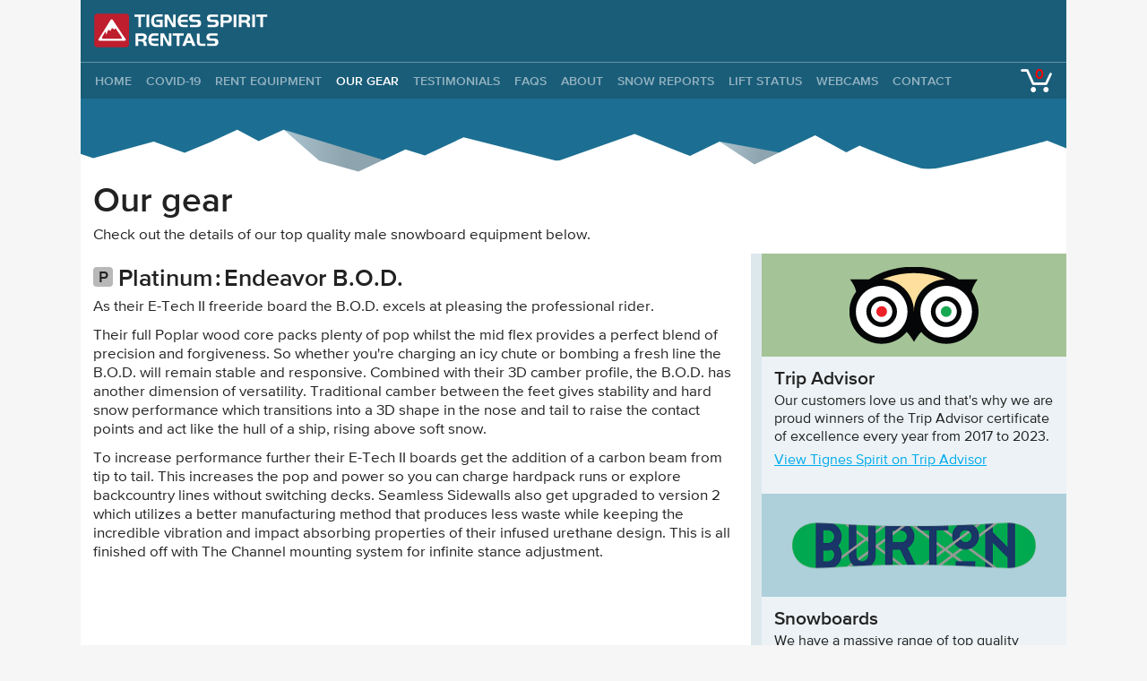

--- FILE ---
content_type: text/html; charset=utf-8
request_url: https://www.tignes-spirit-rentals.com/our-gear/snowboard-male/view/749
body_size: 5810
content:
<!DOCTYPE html>
<html class="no-js" lang="">
<head>
	<meta charset="utf-8">

	<title>Endeavor B.O.D.</title>

	<meta name="Description" content="" />
	<meta name="viewport" content="width=device-width,initial-scale=1">

	<link rel="shortcut icon" href="/favicon.ico" />
	<meta name="apple-mobile-web-app-capable" content="yes" />
	<meta name="apple-mobile-web-app-status-bar-style" content="black" />
	<link rel="apple-touch-icon" href="/apple-touch-icon.png">
	<meta name="mobile-web-app-capable" content="yes">
	<link rel="shortcut icon" sizes="196x196" href="/images/touch-icon.png">
	<link rel="canonical" href="https://www.tignes-spirit-rentals.com/our-gear/snowboard-male/view/749" />
	<!--[if lte IE 8]> <link rel="stylesheet" href="/css/styles-legacy.51.css"> <![endif]-->
	<!--[if gt IE 8]><!--> <link type="text/css" href="/css/styles.51.min.css" rel="stylesheet" media="all"> <!--<![endif]-->
	<link type="text/css" href="/css/pikaday.css" rel="stylesheet" media="all">

	<script src="https://cdnjs.cloudflare.com/ajax/libs/modernizr/2.8.3/modernizr.min.js"></script>

	<!-- Analytics -->
	<!-- Google tag (gtag.js) -->
	<script async src="https://www.googletagmanager.com/gtag/js?id=G-14MTY0Y3FY"></script>
	<script>
	window.dataLayer = window.dataLayer || [];
	function gtag(){dataLayer.push(arguments);}
	gtag('js', new Date());

	gtag('config', 'G-14MTY0Y3FY');
	</script>

    

<!-- Facebook Pixel Code -->
<script>
    !function(f,b,e,v,n,t,s)
    {if(f.fbq)return;n=f.fbq=function(){n.callMethod?
        n.callMethod.apply(n,arguments):n.queue.push(arguments)};
        if(!f._fbq)f._fbq=n;n.push=n;n.loaded=!0;n.version='2.0';
        n.queue=[];t=b.createElement(e);t.async=!0;
        t.src=v;s=b.getElementsByTagName(e)[0];
        s.parentNode.insertBefore(t,s)}(window,document,'script',
        'https://connect.facebook.net/en_US/fbevents.js');
    fbq('init', '2519443264949411');
    fbq('track', 'PageView');
</script>
<noscript>
    <img height="1" width="1"
         src="https://www.facebook.com/tr?id=2519443264949411&ev=PageView
&noscript=1"/>
</noscript>
<!-- End Facebook Pixel Code -->
</head>
<body class="tignes-spirit">

<div id="container" class="page">

	<!--[if lte IE 8]>
	<div class="browserupgrade">You are using an <strong>outdated</strong> browser. Please <a href="http://browsehappy.com/">upgrade your browser</a> to improve your experience.</div>
	<![endif]-->

	<a id="top"></a>

	<header id="site-header">
		<h1><a href="/">Tignes Spirit Rentals</a></h1>

		<nav>
			<input type="checkbox" id="nav-toggle">
			<label id='nav-open' for='nav-toggle'><span></span>open</label>

            <div id="nav-panel">
                <ul id="navlist">
                    <li class="logo"><a href="/"></a></li>
                    <li class=""><a href="/">Home</a></li><li class=""><a href="/covid-19">Covid-19</a></li><li class=""><a href="/rent-equipment">Rent Equipment</a></li><li class="selected "><a href="/our-gear">Our Gear</a></li><li class=""><a href="/testimonials">Testimonials</a></li><li class=""><a href="/faqs">Faqs</a></li><li class=""><a href="/about-us">About</a></li><li class=""><a href="/snow-reports">Snow Reports</a></li><li class=""><a href="/lift-status">Lift status</a></li><li class=""><a href="/webcams">Webcams</a></li><li class=""><a href="/contact">Contact</a></li>                </ul>
            </div>

            
<a id="touch-basket" href="/rent-equipment/mybasket" title="Basket" class="header-basket"><span>0</span></a>


<div id="desktop-basket" >

	<a href="/rent-equipment" class="header-basket"><span>0</span></a>
    <div id="basket-panel">
        <span></span>
        <p>You currently have no items in your basket.</p><a href="/rent-equipment" class="button small next">Show/Add packages</a>    </div>
</div>		</nav>
	</header>


			<header class="page-header">
			<h1>Our gear</h1>
			<p>Check out the details of our top quality male snowboard equipment below.</p>		</header>


		<div class="clearing-element"></div>

		<!--Centre column-->

		<section id="centre-column" class="">
			


<div class="gear-item">

	<div id="fixed-header">
		<header class="lightbox-header">
			<a href="#" class="lightbox-close">Close</a>
		</header>
	</div>

	<header class="item-header">
					<div class="package-icon platinum"></div>
			<h2>Platinum</h2>
				<h1 class="">Endeavor B.O.D.</h1>
	</header>


	<section class="user-content">
		<p>As their E-Tech II freeride board the B.O.D. excels at pleasing the professional rider.</p>
<p>Their full Poplar wood core packs plenty of pop whilst the mid flex provides a perfect blend of precision and forgiveness. So whether you're charging an icy chute or bombing a fresh line the B.O.D. will remain stable and responsive. Combined with their 3D camber profile, the B.O.D. has another dimension of versatility. Traditional camber between the feet gives stability and hard snow performance which transitions into a 3D shape in the nose and tail to raise the contact points and act like the hull of a ship, rising above soft snow.</p>
<p>To increase performance further their E-Tech II boards get the addition of a carbon beam from tip to tail. This increases the pop and power so you can charge hardpack runs or explore backcountry lines without switching decks. Seamless Sidewalls also get upgraded to version 2 which utilizes a better manufacturing method that produces less waste while keeping the incredible vibration and impact absorbing properties of their infused urethane design. This is all finished off with The Channel mounting system for infinite stance adjustment.</p>
<p>&nbsp;&nbsp;&nbsp;&nbsp;&nbsp;&nbsp;&nbsp;&nbsp;&nbsp;&nbsp;&nbsp;&nbsp;&nbsp; <iframe src="https://www.youtube.com/embed/1D4t88tjpSQ?rel=0" frameborder="0" width="560" height="315"></iframe></p>
<table class="matrix_mobile_hidden" style="width: 100%;">
<tbody>
<tr>
<td align="center">&nbsp;</td>
<td align="center"><strong>148cm</strong></td>
<td align="center"><strong>152cm</strong></td>
<td align="center"><strong>154cm</strong></td>
<td align="center"><strong>156cm</strong></td>
<td align="center"><strong>157cm Wide</strong></td>
<td align="center"><strong>158cm</strong></td>
<td align="center"><strong>160cm Wide</strong></td>
<td align="center"><strong>162cm</strong></td>
</tr>
<tr>
<td><strong>Effective Edge (mm)</strong></td>
<td align="center">1136</td>
<td align="center">1164</td>
<td align="center">1184</td>
<td align="center">1203</td>
<td align="center">1201</td>
<td align="center">1222</td>
<td align="center">1229</td>
<td align="center">1260</td>
</tr>
<tr>
<td><strong>Nose Width (mm)</strong></td>
<td align="center">292</td>
<td align="center">293</td>
<td align="center">293</td>
<td align="center">294</td>
<td align="center">304</td>
<td align="center">295</td>
<td align="center">306</td>
<td align="center">297</td>
</tr>
<tr>
<td><strong>Waist Width (mm)</strong></td>
<td align="center">247</td>
<td align="center">248</td>
<td align="center">249</td>
<td align="center">249</td>
<td align="center">260</td>
<td align="center">250</td>
<td align="center">261</td>
<td align="center">251</td>
</tr>
<tr>
<td><strong>Tail Width (mm)</strong></td>
<td align="center">292</td>
<td align="center">293</td>
<td align="center">293</td>
<td align="center">294</td>
<td align="center">304</td>
<td align="center">295</td>
<td align="center">306</td>
<td align="center">297</td>
</tr>
<tr>
<td><strong>Sidecut Radius (mm)</strong></td>
<td align="center">7200</td>
<td align="center">7400</td>
<td align="center">7450</td>
<td align="center">7500</td>
<td align="center">7600</td>
<td align="center">7600</td>
<td align="center">8400</td>
<td align="center">7800</td>
</tr>
<tr>
<td><strong>Tail Taper (mm)</strong></td>
<td align="center">0</td>
<td align="center">0</td>
<td align="center">0</td>
<td align="center">0</td>
<td align="center">0</td>
<td align="center">0</td>
<td align="center">0</td>
<td align="center">0</td>
</tr>
<tr>
<td><strong>Camber (mm)</strong></td>
<td align="center">5</td>
<td align="center">5</td>
<td align="center">5</td>
<td align="center">5</td>
<td align="center">5</td>
<td align="center">5</td>
<td align="center">5</td>
<td align="center">5</td>
</tr>
<tr>
<td><strong>Stance Width (Inch)</strong></td>
<td align="center">22</td>
<td align="center">22</td>
<td align="center">22</td>
<td align="center">22</td>
<td align="center">22</td>
<td align="center">22</td>
<td align="center">23</td>
<td align="center">23</td>
</tr>
<tr>
<td><strong>Setback (mm)</strong></td>
<td align="center">0</td>
<td align="center">0</td>
<td align="center">0</td>
<td align="center">0</td>
<td align="center">0</td>
<td align="center">0</td>
<td align="center">0</td>
<td align="center">0</td>
</tr>
<tr>
<td><strong>Flex</strong></td>
<td align="center">5/10</td>
<td align="center">5/10</td>
<td align="center">5/10</td>
<td align="center">5/10</td>
<td align="center">5/10</td>
<td align="center">5/10</td>
<td align="center">5/10</td>
<td align="center">5/10</td>
</tr>
</tbody>
</table>	</section>


	<section class="sizes">
					<p>
				Available in the following sizes:
			</p>
					<ul class="size-list">
			<li class="selected"><a href="/uploads/equipment/sizes/horizontal/59d3649ff0de4bod-156cm-flat-copy.jpg">148</a></li><li><a href="/uploads/equipment/sizes/horizontal/59d364b4e4453bod-156cm-flat-copy.jpg">152</a></li><li><a href="/uploads/equipment/sizes/horizontal/59d364cf113ddbod-156cm-flat-copy.jpg">154</a></li><li><a href="/uploads/equipment/sizes/horizontal/59d364e3d7852bod-156cm-flat-copy.jpg">156</a></li><li><a href="/uploads/equipment/sizes/horizontal/59d364f71657dbod-156cm-flat-copy.jpg">157w</a></li><li><a href="/uploads/equipment/sizes/horizontal/59d36507a8f88bod-156cm-flat-copy.jpg">158</a></li><li><a href="/uploads/equipment/sizes/horizontal/59d3651c5cb4fbod-156cm-flat-copy.jpg">160w</a></li><li><a href="/uploads/equipment/sizes/horizontal/59d365319a405bod-156cm-flat-copy.jpg">162</a></li>		</ul>
	</section>

	<section class="gear">
		
		<div class="gear-clipper">
				<img src="/uploads/equipment/sizes/horizontal/59d3649ff0de4bod-156cm-flat-copy.jpg" alt="Endeavor B.O.D. - 148" data-src="uploads/equipment/sizes/horizontal/59d3649ff0de4bod-156cm-flat-copy.jpg" /><img data-src="/uploads/equipment/sizes/horizontal/59d364b4e4453bod-156cm-flat-copy.jpg" alt="Endeavor B.O.D. - 148" class="hidden"><img data-src="/uploads/equipment/sizes/horizontal/59d364cf113ddbod-156cm-flat-copy.jpg" alt="Endeavor B.O.D. - 148" class="hidden"><img data-src="/uploads/equipment/sizes/horizontal/59d364e3d7852bod-156cm-flat-copy.jpg" alt="Endeavor B.O.D. - 148" class="hidden"><img data-src="/uploads/equipment/sizes/horizontal/59d364f71657dbod-156cm-flat-copy.jpg" alt="Endeavor B.O.D. - 148" class="hidden"><img data-src="/uploads/equipment/sizes/horizontal/59d36507a8f88bod-156cm-flat-copy.jpg" alt="Endeavor B.O.D. - 148" class="hidden"><img data-src="/uploads/equipment/sizes/horizontal/59d3651c5cb4fbod-156cm-flat-copy.jpg" alt="Endeavor B.O.D. - 148" class="hidden"><img data-src="/uploads/equipment/sizes/horizontal/59d365319a405bod-156cm-flat-copy.jpg" alt="Endeavor B.O.D. - 148" class="hidden">		</div>	</section>


</div>
		</section>


		<!--Right column-->

		<section id="right-column">
			<aside class="side-modules">
	<ul>
	<li id="trip-advisor">
	<h3>Trip Advisor</h3>
	<p>Our customers love us and that's why we are proud winners of the Trip Advisor certificate of excellence every year from 2017 to 2023.</p>

	<a href="http://www.tripadvisor.co.uk/Attraction_Review-g196714-d2330211-Reviews-Tignes_Spirit-Tignes_Savoie_Rhone_Alpes.html" title="Trip Advisor profile" target="_blank">View Tignes Spirit on Trip Advisor</a>
	<a href="http://www.tripadvisor.co.uk/Attraction_Review-g196714-d2330211-Reviews-Tignes_Spirit-Tignes_Savoie_Rhone_Alpes.html" title="Trip Advisor profile" target="_blank"><div><img src="/images/module-trip-advisor.svg" width="145" height="87" alt="See Tignes Spirit on Trip Advisor" /></div></a></li><li id="boards">
	<h3>Snowboards</h3>


	<p>We have a massive range of top quality boards to hire from companies like Endeavor, Burton &amp; Signal. You'll find something whatever your skill or style.</p>

	<a href="/our-gear/snowboard-male">See the boards we hire</a>	<a href="/our-gear/snowboard-male"><div><img src="/images/module-board.png" alt="Snowboard for hire" /></div></a></li>
<li id="price-list">
	<h3>Price list</h3>

	<p>See a full list showing the costs of hiring our equipment for different amounts of time.</p>

	<a href="/our-gear/prices" class="lightbox">See our equipment prices</a>
	<a href="/our-gear/prices" class="lightbox"><div><img src="/images/module-pricelist.svg" width="105" height="79" alt="Price list" /></div></a></li>
<li id="sale">
	<h3>Kit for sale</h3>

	<p>We have a selection of kit from last season for sale at unbelievable prices. Check out the spreadsheet and pick up a bargain!</p>

	<a href="https://spreadsheets.google.com/spreadsheet/ccc?key=0AlJuPug1K1bAdFREbUpMYVZ5SzdzN1FwLXU5VTlobVE&amp;hl=en_US" title="Snowboards we have on sale" target="_blank">See the boards we're selling</a>	<a href="https://spreadsheets.google.com/spreadsheet/ccc?key=0AlJuPug1K1bAdFREbUpMYVZ5SzdzN1FwLXU5VTlobVE&amp;hl=en_US"><div><img src="/images/module-sale.svg" width="250" height="92" alt="Gear for sale" /></div></a></li><li id="contact-us">
	
<h3>Contact Us</h3>

<p>Need help or advice? Contact us and one of our technicians will get straight back to you.</p>

<a href="/contact" title="Contact us">Contact us</a>
<a href="/contact" title="Contact us"><div><img src="/images/module-contact.png" height="115" alt="Contact us" /></div></a></li>	</ul>

</aside>		</section>


	<!-- Footer -->

	<div class="footer-clear"></div>

	<footer class="page">

		<div class="social">
			<ul class="social">
				<li>
					<a href="https://www.facebook.com/pages/Tignes-Spirit-Community/323646766859" class="facebook" target="_blank"><p>Facebook</p></a>				</li>
				<li>
					<a href="https://twitter.com/tignesspirit" class="twitter" target="_blank"><p>Twitter</p></a>				</li>
				<li>
					<a href="https://www.tripadvisor.co.uk/Attraction_Review-g196714-d2330211-Reviews-Tignes_Spirit-Tignes_Savoie_Auvergne_Rhone_Alpes.html" class="trip-advisor" target="_blank"><p>Trip Advisor</p></a>				</li>
				<li>
					<a href="https://instagram.com/tignesspirit/" class="instagram" target="_blank"><p>Instagram</p></a>				</li>
				<li>
					<a href="#top" class="top"><p>Back to top</p></a>
				</li>
			</ul>
		</div>


		<div class="address" itemscope itemtype="http://schema.org/Organization">

			<span itemprop="name">Tignes Spirit Rentals</span>

                                <div class="postal-address" itemscope itemtype="schema.org/PostalAddress">
                        <span itemprop="streetAddress">Shop 1, Centre Commercial du Lavachet</span>
                        <span itemprop="addressLocality">Lavachet, Tignes</span>
                        <span itemprop="postalCode">73320</span>
                        <span itemprop="addressCountry">France</span>
                    </div>
                    
			<div class="contact-methods">
				<span itemprop="telephone">Office: +44 (0)203 3264299</span>
				<span itemprop="mobile">Mobile: +33 (0)603 629710</span>
				<span itemprop="email">
					<a href="&#109;&#097;&#105;&#108;&#116;&#111;&#058;&#105;&#x6e;&#102;&#x6f;&#x40;&#116;&#x69;&#x67;&#110;es-&#x73;&#x70;i&#114;it&#45;&#114;e&#110;t&#x61;l&#x73;&#x2e;&#99;o&#x6d;">&#105;&#x6e;&#102;&#x6f;&#x40;&#116;&#x69;&#x67;&#110;es-&#x73;&#x70;i&#114;it&#45;&#114;e&#110;t&#x61;l&#x73;&#x2e;&#99;o&#x6d;</a>				</span>
			</div>
		</div>

		<!-- Mailchimp signup -->

<div id="mc_embed_signup">

    <h3>Sign up for Special Offers</h3>
    <p>Sign up to our mailing list to be the first to receive Special Offers and discounts</p>

    <form action="//tignes-spirit.us2.list-manage.com/subscribe/post?u=12a09e566f205383a4069728d&amp;id=5e8cda27b0"
          method="post" id="mc-embedded-subscribe-form" name="mc-embedded-subscribe-form" class="validate"
          target="_blank" novalidate>

        <div id="mc_embed_signup_scroll">

            <input type="text" value="" name="FNAME" class="" id="mce-FNAME" placeholder="Enter your name">
            <input type="email" value="" name="EMAIL" class="required email" id="mce-EMAIL" placeholder="Enter your email address">

            <!-- real people should not fill this in and expect good things - do not remove this or risk form bot signups-->
            <div style="position: absolute; left: -5000px;"><input type="text"
                                                                   name="b_12a09e566f205383a4069728d_5e8cda27b0"
                                                                   tabindex="-1" value=""></div>
            <div class="clear">
                <input type="submit" name="subscribe" value="Subscribe" class="form-submit" id="mc-embedded-subscribe">
            </div>

            <div id="mce-responses" class="clear">
                <div class="response" id="mce-error-response" style="display:none"></div>
                <div class="response" id="mce-success-response" style="display:none"></div>
            </div>
        </div>
    </form>
</div>
<script type='text/javascript' src='//s3.amazonaws.com/downloads.mailchimp.com/js/mc-validate.js'></script>
<script type='text/javascript'>(function ($) {
        window.fnames = new Array();
        window.ftypes = new Array();
        fnames[1] = 'FNAME';
        ftypes[1] = 'text';
        fnames[0] = 'EMAIL';
        ftypes[0] = 'email';
    }(jQuery));
    var $mcj = jQuery.noConflict(true);</script>

<!--End Mailchimp signup -->
		<nav>
			<ul>
				<li><a href="/">Home</a>
		</li><li><a href="/covid-19">Covid-19</a>
		</li><li><a href="/rent-equipment">Rent Equipment</a>
		</li><li><a href="/our-gear">Our Gear</a>
		</li><li><a href="/testimonials">Testimonials</a>
		</li><li><a href="/faqs">Faqs</a>
		</li><li><a href="/about-us">About</a>
		</li><li><a href="/snow-reports">Snow Reports</a>
		</li><li><a href="/lift-status">Lift status</a>
		</li><li><a href="/webcams">Webcams</a>
		</li><li><a href="/contact">Contact</a>
		</li>			</ul>
		</nav>

		<div class="legals">
			<ul>
				<li>&copy; 2026 Tignes Spirit Rentals</li>
				<li><a href="/terms-and-conditions">Terms &amp; Conditions</a>				</li>
				<li><a href="/privacy-policy">Privacy Policy</a>				</li>
			</ul>
		</div>
	</footer>

	<div id="nav-underlay"></div>
</div>

<script src="https://js.stripe.com/v3/"></script>
<script src="https://ajax.googleapis.com/ajax/libs/jquery/1.11.2/jquery.min.js"></script>
<script>window.jQuery || document.write('<script src="js/lib/jquery-1.11.2.min.js"><\/script>')</script>

<!-- js libs -->

<script src="/js/lib/libs.9.min.js"></script>

<!-- Polyfills -->

<!--[if IE 8 ]>
<script src="/js/lib/polyfills/checked-polyfill.min.js"></script>
<![endif]-->

<!-- Site js -->

<script type="text/javascript" src="/js/site.37.min.js"></script>
		

<!-- Live chat -->

<script type="text/javascript">
    var Tawk_API=Tawk_API||{}, Tawk_LoadStart=new Date();
    (function(){
        var s1=document.createElement("script"),s0=document.getElementsByTagName("script")[0];
        s1.async=true;
        s1.src='https://embed.tawk.to/59e90ea34854b82732ff6943/default';
        s1.charset='UTF-8';
        s1.setAttribute('crossorigin','*');
        s0.parentNode.insertBefore(s1,s0);
    })();
</script>

<script>(function(){function c(){var b=a.contentDocument||a.contentWindow.document;if(b){var d=b.createElement('script');d.innerHTML="window.__CF$cv$params={r:'9bf6ac9729c3aca8',t:'MTc2ODY2MTUyMw=='};var a=document.createElement('script');a.src='/cdn-cgi/challenge-platform/scripts/jsd/main.js';document.getElementsByTagName('head')[0].appendChild(a);";b.getElementsByTagName('head')[0].appendChild(d)}}if(document.body){var a=document.createElement('iframe');a.height=1;a.width=1;a.style.position='absolute';a.style.top=0;a.style.left=0;a.style.border='none';a.style.visibility='hidden';document.body.appendChild(a);if('loading'!==document.readyState)c();else if(window.addEventListener)document.addEventListener('DOMContentLoaded',c);else{var e=document.onreadystatechange||function(){};document.onreadystatechange=function(b){e(b);'loading'!==document.readyState&&(document.onreadystatechange=e,c())}}}})();</script></body>
</html>

--- FILE ---
content_type: text/css
request_url: https://www.tignes-spirit-rentals.com/css/styles.51.min.css
body_size: 35572
content:
.icon-abs:before,.icon-armoured-jacket:before,.icon-backpack:before,.icon-basket:before,.icon-bindings:before,.icon-board-plus-bindings:before,.icon-calendar:before,.icon-checked:before,.icon-clear-day:before,.icon-clear-night:before,.icon-cloudy:before,.icon-crampons:before,.icon-cross:before,.icon-drag:before,.icon-edit:before,.icon-equipment-divider-thin:before,.icon-equipment-divider:before,.icon-error:before,.icon-facebook:before,.icon-female-skier:before,.icon-female-snowboarder:before,.icon-fog:before,.icon-general-report:before,.icon-gloves:before,.icon-goggles:before,.icon-google:before,.icon-helmet:before,.icon-instagram:before,.icon-jacket:before,.icon-knee-pads:before,.icon-left-arrow:before,.icon-lessons:before,.icon-lift-pass:before,.icon-male-skier:before,.icon-male-snowboarder:before,.icon-off-piste:before,.icon-park:before,.icon-partly-cloudy-day:before,.icon-partly-cloudy-night:before,.icon-piste:before,.icon-plus:before,.icon-probe:before,.icon-quote:before,.icon-rain:before,.icon-right-arrow:before,.icon-shorts:before,.icon-shovel:before,.icon-ski-boot:before,.icon-skier-marker:before,.icon-skins:before,.icon-skis:before,.icon-sledge:before,.icon-sleet:before,.icon-snow:before,.icon-snowboard-boot:before,.icon-snowshoes:before,.icon-spine-guard:before,.icon-star:before,.icon-top:before,.icon-transceiver:before,.icon-transfers:before,.icon-triangle:before,.icon-trip-advisor:before,.icon-trousers:before,.icon-twitter:before,.icon-unchecked:before,.icon-unknown:before,.icon-wind:before,.icon-wrist_guards:before,[class*=" icon-"]:before,[class^=icon-]:before{font-family:tsr-icons-8;font-style:normal;text-decoration:inherit;font-weight:400;display:inline-block}.browserupgrade,.browserupgrade a,mark{color:#000}#site-header h1 a,#site-header input#nav-toggle+label,.kellumhidetext-mixin,.social li p{text-indent:101%;white-space:nowrap}[class*=" icon-"]:before,[class^=icon-]:before{vertical-align:middle;line-height:1;speak:none;text-transform:none;text-rendering:auto;-webkit-font-smoothing:antialiased;-moz-osx-font-smoothing:grayscale}.browserupgrade a,.equipment-panel header a,.gear-filters input#filter-toggle+label,.gear-panel a.gear-button,.gear-preview header a,p a,ul.home-modules li>div a{text-decoration:underline}.icon-abs:before{content:"\f101"}.icon-armoured-jacket:before{content:"\f102"}.icon-backpack:before{content:"\f103"}.icon-basket:before{content:"\f104"}.icon-bindings:before{content:"\f105"}.icon-board-plus-bindings:before{content:"\f106"}.icon-calendar:before{content:"\f107"}.icon-checked:before{content:"\f108"}.icon-clear-day:before{content:"\f109"}.icon-clear-night:before{content:"\f10a"}.icon-cloudy:before{content:"\f10b"}.icon-crampons:before{content:"\f10c"}.icon-cross:before{content:"\f10d"}.icon-drag:before{content:"\f10e"}.icon-edit:before{content:"\f10f"}.icon-equipment-divider-thin:before{content:"\f110"}.icon-equipment-divider:before,ol.progress-meter li:before{content:"\f111"}#gear-not-found:before,#snow-report-no-reports #error-message:before,.icon-error:before{content:"\f112"}.icon-facebook:before{content:"\f113"}.icon-female-skier:before{content:"\f114"}.icon-female-snowboarder:before{content:"\f115"}.icon-fog:before{content:"\f116"}.icon-general-report:before{content:"\f117"}.icon-gloves:before{content:"\f118"}.icon-goggles:before{content:"\f119"}.icon-google:before{content:"\f11a"}.icon-helmet:before{content:"\f11b"}.icon-instagram:before{content:"\f11c"}.icon-jacket:before{content:"\f11d"}.icon-knee-pads:before{content:"\f11e"}.gear-preview a.left:before,.icon-left-arrow:before{content:"\f11f"}.icon-lessons:before{content:"\f120"}.icon-lift-pass:before{content:"\f121"}.icon-male-skier:before{content:"\f122"}.icon-male-snowboarder:before{content:"\f123"}.icon-off-piste:before{content:"\f124"}.icon-park:before{content:"\f125"}.icon-partly-cloudy-day:before{content:"\f126"}.icon-partly-cloudy-night:before{content:"\f127"}.icon-piste:before{content:"\f128"}.button.add:before,.icon-plus:before,a.close:before{content:"\f129"}.big-cb+label.probe:before,.icon-probe:before{content:"\f12a"}.icon-quote:before{content:"\f12b"}.icon-rain:before{content:"\f12c"}.basket ul.order>li>a:before,.gear-preview a.right:before,.icon-right-arrow:before{content:"\f12d"}.icon-shorts:before{content:"\f12e"}.big-cb+label.shovel:before,.icon-shovel:before{content:"\f12f"}.icon-ski-boot:before{content:"\f130"}.icon-skier-marker:before{content:"\f131"}.icon-skins:before{content:"\f132"}.icon-skis:before{content:"\f133"}.icon-sledge:before{content:"\f134"}.icon-sleet:before{content:"\f135"}.icon-snow:before{content:"\f136"}.icon-snowboard-boot:before{content:"\f137"}.icon-snowshoes:before{content:"\f138"}.icon-spine-guard:before{content:"\f139"}.icon-star:before{content:"\f13a"}.icon-top:before{content:"\f13b"}.icon-transceiver:before{content:"\f13c"}.icon-transfers:before{content:"\f13d"}#infoBubble:before,.icon-triangle:before,.question-block .message:before,.question-copy .message:before{content:"\f13e"}.icon-trip-advisor:before{content:"\f13f"}.icon-trousers:before{content:"\f140"}.icon-twitter:before{content:"\f141"}.icon-unchecked:before{content:"\f142"}.icon-unknown:before{content:"\f143"}.icon-wind:before{content:"\f144"}.icon-wrist_guards:before{content:"\f145"}/*! normalize.css v3.0.2 | MIT License | git.io/normalize */body{margin:0}article,aside,details,figcaption,figure,footer,header,hgroup,main,menu,nav,section,summary{display:block}audio,canvas,progress,video{display:inline-block;vertical-align:baseline}audio:not([controls]){display:none;height:0}[hidden],template{display:none}a{background-color:transparent}a:active,a:hover{outline:0}abbr[title]{border-bottom:1px dotted}b,optgroup,strong{font-weight:700}dfn{font-style:italic}mark{background:#ff0}small{font-size:80%}sub,sup{font-size:75%;line-height:0;position:relative;vertical-align:baseline}sup{top:-.5em}sub{bottom:-.25em}img{border:0}svg:not(:root){overflow:hidden}figure{margin:1em 40px}pre,textarea{overflow:auto}code,kbd,pre,samp{font-family:monospace,monospace;font-size:1em}button,input,optgroup,select,textarea{color:inherit;font:inherit;margin:0}button{overflow:visible}button,select{text-transform:none}button,html input[type=button],input[type=reset],input[type=submit]{-webkit-appearance:button;cursor:pointer}button[disabled],html input[disabled]{cursor:default}button::-moz-focus-inner,input::-moz-focus-inner{border:0;padding:0}input{line-height:normal}input[type=checkbox],input[type=radio]{box-sizing:border-box;padding:0}input[type=number]::-webkit-inner-spin-button,input[type=number]::-webkit-outer-spin-button{height:auto}input[type=search]{-webkit-appearance:textfield;box-sizing:content-box}input[type=search]::-webkit-search-cancel-button,input[type=search]::-webkit-search-decoration{-webkit-appearance:none}legend{border:0;padding:0}table{border-collapse:collapse;border-spacing:0}td,th{padding:0}.kellumhidetext-mixin{overflow:hidden}.un-visuallyhidden{clip:auto;height:auto;margin:0;overflow:auto;padding:0;position:inherit;width:auto}.bottom-horizontal-line,.horizontal-line{content:'';position:absolute;top:0;left:0;width:100%;height:15px;background:#dde8ed}.val-spirit .bottom-horizontal-line,.val-spirit .horizontal-line{background:#ececee}.sf-spirit .bottom-horizontal-line,.sf-spirit .horizontal-line{background:#e0e7ea}.bottom-horizontal-line{top:auto;bottom:0}.font-smoothing{font-weight:400;font-style:normal;speak:none;text-rendering:optimizeLegibility;-webkit-font-smoothing:antialiased;-moz-osx-font-smoothing:grayscale}/*! HTML5 Boilerplate v5.2.0 | MIT License | https://html5boilerplate.com/ */html{-ms-text-size-adjust:100%;-webkit-text-size-adjust:100%;font-size:1em;line-height:1.4}::-moz-selection{background:#b3d4fc;text-shadow:none}::selection{background:#b3d4fc;text-shadow:none}hr{box-sizing:content-box;display:block;height:1px;border:0;border-top:1px solid #ccc;margin:1em 0;padding:0}audio,canvas,iframe,img,svg,video{vertical-align:middle}fieldset{border:0;margin:0;padding:0}.browserupgrade{position:fixed;display:block;width:1100px;height:30px;margin:0;text-align:center;background:#fff100;padding:.2em 0;z-index:5}body,html{font-family:ProximaNova-Regular,Arial,sans-serif;font-weight:400;font-style:normal;color:#222;background:#f6f6f6}#gear-not-found:before,.header-basket:before{font-family:tsr-icons-8;text-decoration:inherit;font-weight:400;speak:none;text-rendering:optimizeLegibility;-webkit-font-smoothing:antialiased;-moz-osx-font-smoothing:grayscale}#gear-not-found,.red,p.error-message{color:#be1e2d}body .val-spirit,html .val-spirit{background:#e3e3e5}body .sf-spirit,html .sf-spirit{background:#e9e9e9}ol,ul{list-style-type:none;padding:0;margin:0}#gear-not-found{position:relative;width:200px;padding:40px 0 0;margin:100px auto 0;text-align:center}#gear-not-found:before{display:inline-block;position:absolute;top:0;left:0;width:100%;font-size:30px;font-style:normal}a,p{font-size:16px}#site-header,.mfp-wrap{-webkit-font-smoothing:subpixel-antialiased}#nav-underlay{display:none;position:absolute;top:0;left:0;width:100%;height:100%;background:rgba(0,0,0,.8)}#nav-underlay.on{display:block;z-index:2}.js-only{display:none}.error .big-cb+label:after{top:30%}.footer-clear{clear:both;width:100%;background:#dde8ed}#container{position:relative;width:100%;box-sizing:content-box;background:url(/images/bg-header.svg) 0 23px no-repeat #fff;background-size:550px 70px;content:"";display:table;clear:both}.val-spirit #container{background:url(/images/bg-val-header.svg) 0 33px no-repeat #fff;background-size:550px 70px}.sf-spirit #container{background:url(/images/bg-sainte-header.svg) 0 33px no-repeat #fff;background-size:550px 70px}#container.home{background:url(/images/bg-home.jpg) 50% 33px no-repeat;background-size:1000px auto}.val-spirit #container.home{background:url(/images/bg-home-val.jpg) 50% 33px no-repeat;background-size:1000px auto}.sf-spirit #container.home{background:url(/images/bg-home-sainte.jpg) 50% 33px no-repeat;background-size:1000px auto}#container.checkout.in-shop,#container.checkout.rental-quote,#container.prices.in-shop{background:url(/images/bg-header.svg) 0 48px no-repeat #fff}.val-spirit #container.checkout.in-shop,.val-spirit #container.checkout.rental-quote,.val-spirit #container.prices.in-shop{background:url(/images/bg-val-header.svg) 0 105px no-repeat #fff;background-size:550px 70px}.sf-spirit #container.checkout.in-shop,.sf-spirit #container.checkout.rental-quote,.sf-spirit #container.prices.in-shop{background:url(/images/bg-sainte-header.svg) 0 105px no-repeat #fff;background-size:550px 70px}#centre-column{float:left;width:100%;margin-top:1px;box-sizing:border-box}#centre-column.gear{width:100%;min-height:600px;padding:15px 0 0 1.3%;background:#dde8ed}.val-spirit #centre-column.gear{background:#ececee}#centre-column.rent-equipment #currency-selector{width:100%;border-bottom:1px #e6e7e8 solid;padding:3px 8px 2px}h1,h2,h3,h4,h5,h6,p{margin:0;padding:0}#right-column{float:left}p{font-family:ProximaNova-Regular,Arial,sans-serif;font-weight:400;font-style:normal;line-height:1.25}h1,h2,h3,h4,h5,strong{font-family:ProximaNova-Semibold,Arial,sans-serif;font-weight:700;font-style:normal}a{text-decoration:none;color:#00aced}.val-spirit a{color:#009ec6}.sf-spirit a{color:#2a97c1}.grey{color:#a2a2a2}h1{font-size:26px}h2{font-size:22px;line-height:1.2}h3,h4{font-size:16px}#site-header{position:fixed;width:100%;height:43px;background:#1a5d79;z-index:5}.val-spirit #site-header{background:#151a2a}.sf-spirit #site-header{background:#023a50}#site-header h1{position:absolute;top:0;left:50%;transform:translate(-50%,0);-ms-transform:translateX(-50%);z-index:2}#site-header h1 a{float:left;display:inline-block;width:170px;height:35px;margin-top:4px;background:url(/images/logo.svg) no-repeat;background-size:170px 35px;overflow:hidden}.val-spirit #site-header h1 a{width:142px;background:url(/images/val-spirit-logo.svg) no-repeat}.sf-spirit #site-header h1 a{width:150px;background:url(/images/sainte-logo.svg) no-repeat}#site-header nav{position:absolute;top:0;width:100%}#site-header input#nav-toggle{position:absolute;clip:rect(0,0,0,0)}#site-header input#nav-toggle+label{-webkit-user-select:none;-moz-user-select:none;-ms-user-select:none;user-select:none;position:absolute;top:6px;left:8px;width:35px;height:31px;cursor:hand;overflow:hidden}#site-header input#nav-toggle+label span,#site-header input#nav-toggle+label span:after,#site-header input#nav-toggle+label span:before{content:'';position:absolute;top:14px;left:0;width:30px;height:3px;cursor:pointer;background:#fff;display:block}#site-header input#nav-toggle+label span:before{top:-10px;left:0}#site-header input#nav-toggle+label span:after{top:10px;left:0}#site-header input#nav-toggle:checked+label span{background-color:transparent}#site-header input#nav-toggle:checked+label span:after,#site-header input#nav-toggle:checked+label span:before{top:0}#site-header input#nav-toggle:checked+label span:before{transform:translate(-3px,0) rotate(45deg);-ms-transform:translate(-3px,0) rotate(45deg)}#site-header input#nav-toggle:checked+label span:after{transform:translate(-3px,0) rotate(-45deg);-ms-transform:translate(-3px,0) rotate(-45deg)}#site-header input#nav-toggle:checked~#nav-panel{transform:translate(0,363px);-ms-transform:translateX(0,363px);clip:rect(0,1000px,500px,0);transition:all .25s ease-out,transform 1ms}#site-header #basket-panel,#site-header #desktop-basket{display:none}.header-basket{position:absolute;top:0;right:0;width:50px;height:43px}.header-basket:before{display:inline-block;content:"\f104";font-style:normal;font-size:38px;line-height:45px;margin-left:4px;color:#fff}#nav-panel #navlist li a,.date-select-home header .offer h3,.date-select-home header .offer p,.equipment-panel .gear li.offer-outer .offer h3,.equipment-panel .gear li.offer-outer .offer p,.equipment-panel header .package-icon:after,.gear-panel .package-icon:after,.gear-panel a.gear-button,.header-basket>span{font-family:ProximaNova-Semibold,Arial,sans-serif}.header-basket>span{position:absolute;display:block;top:3px;left:15px;width:24px;height:20px;font-size:15px;line-height:1.4;text-align:center;color:red;transform:translateZ(0)}.val-spirit .header-basket>span{color:#7fe1d6}.sf-spirit .header-basket>span{color:#7acf00}.header-basket>span.highlight{animation-name:basket-pulse;animation-duration:1s}#nav-panel{position:absolute;width:100%;top:-320px;clip:rect(0,1000px,0,0);transition:all .25s ease-out,transform 1ms ease 2.5s}#nav-panel.fast-ani{transition:all 1ms}#nav-panel #navlist li{float:left;clear:both;width:100%;box-sizing:border-box;padding:7px 0 7px 8px;border-bottom:1px solid #1a5d79;background:#dde8ed}#nav-panel #navlist li.logo{display:none}.val-spirit #nav-panel #navlist li{border-bottom:1px solid #151a2a;background:#ececee}#nav-panel #navlist li.selected a{color:#1a5d79}.val-spirit #nav-panel #navlist li.selected a{color:#151a2a}#nav-panel #navlist li a{float:left;width:100%;text-transform:uppercase;font-size:20px;text-align:center;font-weight:700;font-style:normal}.gear-panel{float:left;position:relative;box-sizing:border-box;width:48.68%;min-height:500px;margin:0 1.32% 8px 0;border-radius:8px;background:#fff}.gear-panel .preload-icon{position:absolute;top:100px;left:50%;transform:translate(-50%,0)}.gear-panel h3{float:left;margin:230px 0 4px;padding:0 8px;font-weight:400;line-height:1.2}.gear-panel .package-icon{top:6px;left:6px;position:relative;width:22px;height:22px;border-radius:4px;margin-right:6px;z-index:2}.gear-panel .package-icon:after{position:absolute;top:50%;left:50%;transform:translate(-50%,-50%);-ms-transform:translate(-50%,-50%);font-weight:700;font-style:normal;font-size:18px;line-height:1}.gear-panel .package-icon.bronze{background:#916a47}.gear-panel .package-icon.bronze:after{content:"B";color:#fff}.gear-panel .package-icon.silver{background:#a9a9a9}.gear-panel .package-icon.silver:after{content:"S";color:#fff}.gear-panel .package-icon.gold{background:#dcbe0b}.gear-panel .package-icon.platinum,.gear-panel .package-icon.split-board,.gear-panel .package-icon.telemark-skis,.gear-panel .package-icon.touring-skis{background:#b8b8b8}.gear-panel .package-icon.gold:after{content:"G"}.gear-panel .package-icon.platinum:after{content:"P"}.gear-panel .package-icon.split-board:after,.gear-panel .package-icon.telemark-skis:after,.gear-panel .package-icon.touring-skis:after{content:"T"}.gear-panel .rating-holder{float:left;clear:both;position:relative;width:100%;margin:4px 0 45px}.gear-panel .rating-holder:after{content:'';position:absolute;top:0;width:100%;border-top:2px #dde8ed solid}.gear-panel .rating{margin:10px 8px 0}.gear-panel .rating p{font-size:10px;line-height:1.1;color:#929497;text-transform:uppercase;margin:0}.gear-panel .rating div{width:100%;height:4px;background:#D0D2D3}.gear-panel .rating div span{display:block;height:4px;background:#00aced}.val-spirit .gear-panel .rating div span{background:#52acc7}.sf-spirit .gear-panel .rating div span{background:#4da1ba}.gear-panel .rating div span.width_0{width:0}.gear-panel .rating div span.width_10{width:10%}.gear-panel .rating div span.width_20{width:20%}.gear-panel .rating div span.width_30{width:30%}.gear-panel .rating div span.width_40{width:40%}.gear-panel .rating div span.width_50{width:50%}.gear-panel .rating div span.width_60{width:60%}.gear-panel .rating div span.width_70{width:70%}.gear-panel .rating div span.width_80{width:80%}.gear-panel .rating div span.width_90{width:90%}.gear-panel .rating div span.width_100{width:100%}.gear-panel .gear-clipper{position:absolute;top:5px;width:100%;height:220px;overflow:hidden}.gear-panel .gear-clipper img{position:absolute;left:50%;top:50%;transform:translate(-50%,-50%);-ms-transform:translate(-50%,-50%)}.gear-panel a.gear-button{position:absolute;bottom:0;left:50%;transform:translateX(-50%);color:#00aced;font-size:16px;font-weight:400;line-height:2.1;white-space:nowrap;padding-bottom:2px}.val-spirit .gear-panel a.gear-button{color:#009ec6}.sf-spirit .gear-panel a.gear-button{color:#2a97c1}.equipment-panel{position:relative;box-sizing:border-box;background:#fff;width:100%;margin-top:12px;padding:0 8px 30px;content:"";display:table;clear:both}.equipment-panel:last-of-type header a.gear-link{position:static}.equipment-panel:after{content:'';position:absolute;left:0;width:100%;height:15px;background:#dde8ed;top:auto;bottom:0}.val-spirit .equipment-panel:after{background:#ececee}.sf-spirit .equipment-panel:after{background:#e0e7ea}.equipment-panel header .package-icon.bronze,.form-header .package-icon.bronze{background:#916a47}.equipment-panel header{position:relative}.equipment-panel header .package-icon{float:left;position:relative;width:22px;height:22px;border-radius:4px;margin-right:6px}.equipment-panel header .package-icon:after{position:absolute;top:50%;left:50%;transform:translate(-50%,-50%);-ms-transform:translate(-50%,-50%);font-weight:700;font-style:normal;font-size:18px;line-height:1}.equipment-panel header .package-icon.bronze:after{content:"B";color:#fff}.equipment-panel header .package-icon.silver{background:#a9a9a9}.equipment-panel header .package-icon.silver:after{content:"S";color:#fff}.equipment-panel header .package-icon.gold{background:#dcbe0b}.equipment-panel header .package-icon.platinum,.equipment-panel header .package-icon.split-board,.equipment-panel header .package-icon.telemark-skis,.equipment-panel header .package-icon.touring-skis{background:#b8b8b8}.equipment-panel header .package-icon.gold:after{content:"G"}.equipment-panel header .package-icon.platinum:after{content:"P"}.equipment-panel header .package-icon.split-board:after,.equipment-panel header .package-icon.telemark-skis:after,.equipment-panel header .package-icon.touring-skis:after{content:"T"}.equipment-panel header h2{float:left;margin-top:2px;line-height:1}.equipment-panel header>p{clear:left;padding-top:4px}.equipment-panel header a.package-info{position:absolute;left:0;bottom:-21px}.equipment-panel header a.gear-link{position:absolute;left:0;bottom:-41px}.equipment-panel header .prices{float:right;clear:left;margin:40px 88px 8px 0}.equipment-panel header .prices h2{float:right;font-size:26px;color:#00aced;line-height:1}.val-spirit .equipment-panel header .prices h2{color:#52acc7}.sf-spirit .equipment-panel header .prices h2{color:#4da1ba}.equipment-panel header .prices p{clear:right;line-height:1.2}.equipment-panel .gear{float:left;position:relative;width:100%}.equipment-panel .gear li.boots{position:absolute;top:-5%;left:-20px;border:1px solid #D0D2D3;background:#fff;width:100px;height:100px;border-radius:50%;text-align:center;z-index:2;overflow:hidden}.equipment-panel .gear li.boots img{width:64%;margin-top:10px}.equipment-panel .gear li.boards{float:right;width:100%;min-height:85px}.equipment-panel .gear li.boards img{position:absolute;right:0;top:50%;transform:translateY(-50%);-ms-transform:translateY(-50%);max-width:87%}.equipment-panel .gear li.offer-outer .offer{position:absolute;top:-80px;right:0;background:url(/images/bg-sticker.svg) no-repeat;width:80px;height:80px;text-align:center}.equipment-panel .gear li.offer-outer .offer h3{margin:33px 0 0;font-size:26px;line-height:.8}.equipment-panel .gear li.offer-outer .offer h3:after{content:'*'}.equipment-panel .gear li.offer-outer .offer p{font-size:11px;line-height:1.3;text-transform:uppercase}.equipment-panel p.disclaimer{float:right;font-size:11px;margin:0}.equipment-panel ul.buttons{float:left;clear:left;box-sizing:border-box;width:100%;margin-top:20px}.equipment-panel ul.buttons li{float:left;position:relative;width:49.25%;margin:0 .75% 13px 0}.equipment-panel ul.buttons li:nth-child(2){margin:0 0 0 .75%}.equipment-panel ul.buttons li:last-child{width:100%;margin:0}.equipment-nav{float:left;width:100%;background:#dde8ed;margin-top:30px;content:"";display:table;clear:both}.val-spirit .equipment-nav{background:#ececee}.sf-spirit .equipment-nav{background:#e0e7ea}.equipment-nav h2{float:left;font-size:22px;line-height:1.1;margin:8px 0 0 8px}.equipment-nav.calendar h2,.equipment-nav.summary h2{margin-bottom:8px}.equipment-nav>p{float:left;clear:left;margin:4px 0 8px 8px}.equipment-nav>p.required{position:relative;padding-left:12px}.equipment-nav>p.required:before{content:"*";position:absolute;top:0;left:0;font-size:30px;line-height:1;color:#00aced}.val-spirit .equipment-nav>p.required:before{color:#009ec6}.sf-spirit .equipment-nav>p.required:before{color:#2a97c1}.gear-filters{position:relative;background:#dde8ed;width:100%;box-sizing:border-box;padding:10px 8px 0;margin-bottom:2px;content:"";display:table;clear:both}.val-spirit .gear-filters{background:#ececee}.gear-filters h4{float:left;font-size:18px;line-height:1.1;padding-bottom:8px}.gear-filters #filter-panel,.gear-filters p{display:none}.gear-filters input#filter-toggle{float:right;position:relative;margin:2px 0 0}.gear-filters input#filter-toggle+label{position:absolute;right:26px;font-size:16px;line-height:.9;color:#00aced;margin-top:2px}.val-spirit .gear-filters input#filter-toggle+label{color:#009ec6}.gear-filters input#filter-toggle+label:before{content:'Show kit filters'}.gear-filters input#filter-toggle:checked~#filter-panel{display:block}.gear-filters input[type=text]{float:left;clear:both;width:100%;margin-bottom:10px}.gear-filters input[type=submit]{float:left;clear:both;margin:7px 0 10px}.gear-filters .filter-block{float:left;position:relative;width:100%;padding:5px 0 7px}.gear-filters .filter-block div{float:left;width:49%;margin-bottom:8px}.gear-filters .filter-block div:nth-child(odd){float:right}.gear-filters .filter-block label{font-size:16px}.gear-filters .filter-block select{width:100%}.date-select-home{position:relative;width:100%;box-sizing:border-box;padding:0 8px 20px;background:#F1F1F2;border-bottom:1px #A5A7AA solid;content:"";display:table;clear:both}#partner-notice-area .offer h3:after,#partner-prices .offer h3:after,.date-select-home header .offer h3:after{content:'*'}.date-select-home .disclaimer{position:absolute;right:8px;bottom:-20px;font-size:13px;color:#be1e2d}.val-spirit .date-select-home .disclaimer{color:#b6426f}.sf-spirit .date-select-home .disclaimer{color:#63ab1a}.date-select-home header{position:absolute;top:0;left:0;width:100%;box-sizing:border-box;color:#fff;background:#333030;padding:7px 8px 8px}.date-select-home header h2{margin-bottom:3px}.date-select-home header p{width:240px}.date-select-home header .offer{position:absolute;top:-17px;right:8px;width:113px;height:113px;text-align:center;background:url(/images/bg-sticker-home.svg) no-repeat}.val-spirit .date-select-home header .offer{background:url(/images/bg-val-sticker-home.svg) no-repeat}.sf-spirit .date-select-home header .offer{background:url(/images/bg-sainte-sticker-home.svg) no-repeat}.date-select-home header .offer h3{margin:50px 0 0;font-size:31px;line-height:.8}.gear-preview:after,ul.home-modules:after{content:'';bottom:0}.date-select-home header .offer p{font-size:15px;line-height:1.3;width:auto;text-transform:uppercase}.date-select-home form{width:100%;margin-top:100px}.date-select-home form .error label,.date-select-home form .error select{color:#be1e2d}.date-select-home form label{float:left;clear:left;font-size:16px;margin-bottom:4px}.date-select-home form #date-holder,.date-select-home form #days-holder,.date-select-home form #resort-holder{float:left;clear:left;width:100%;margin-bottom:10px}.date-select-home form input[type=text],.date-select-home form input[type=date],.date-select-home form select{width:100%}.date-select-home form a.question-block{margin-top:2px}.date-select-home form .submit-wrapper{margin-top:8px}.gear-preview{float:left;clear:left;position:relative;width:100%;background:#333030;padding:10px 8px 20px;box-sizing:border-box}.gear-preview:after{position:absolute;left:8px;right:8px;height:1px;background:#fff}.gear-preview header{color:#fff;padding-bottom:14px;border-bottom:1px #fff solid}.gear-preview header a{color:#fff}.gear-preview a.left:before,.gear-preview a.right:before{font-family:tsr-icons-8;font-style:normal;text-decoration:inherit;line-height:1}.gear-preview div.holder{position:relative;width:100%}.gear-preview div.holder .preload-icon{position:absolute;top:25px;left:50%;transform:translate(-50%,0);-ms-transform:translateX(-50%)}.gear-preview div.holder .gear-clipper{position:relative;width:82%;height:90px;margin:20px auto;overflow:hidden}.gear-preview div.holder .gear-clipper a{position:absolute;top:50%;left:50%;width:100%;max-width:600px;transform:translate(-50%,-50%);-ms-transform:translate(-50%,-50%)}.gear-preview div.holder .gear-clipper a img{width:100%}.gear-preview p{clear:left;color:#fff}.gear-preview a.arrow{position:absolute;top:50%;transform:translateY(-50%);-ms-transform:translateY(-50%);width:15px;height:35px;font-size:32px;color:#fff;font-weight:400;font-style:normal;speak:none;text-rendering:optimizeLegibility;-webkit-font-smoothing:antialiased;-moz-osx-font-smoothing:grayscale}.gear-preview a.left{left:0}.gear-preview a.left:before{display:inline-block;font-weight:400;position:absolute;top:2px;left:-8px}.gear-preview a.right{right:0;display:block}.gear-preview a.right:before{display:inline-block;font-weight:400;position:absolute;top:2px;right:-6px}ul.home-modules.soc li.feed-box a,ul.home-modules.soc li:first-of-type div:first-of-type,ul.home-modules.soc:after{display:none}ul.home-modules{float:left;position:relative;width:100%;box-sizing:border-box;padding:25px 8px;background:#fff}ul.home-modules:after{position:absolute;left:0;width:100%;height:15px;background:#dde8ed;top:auto}.val-spirit ul.home-modules:after{background:#ececee}.sf-spirit ul.home-modules:after{background:#e0e7ea}ul.home-modules.soc{padding-bottom:5px}ul.home-modules.soc li.feed-box{width:100%;margin-top:15px}ul.home-modules.soc li.feed-box #feed-content{float:left;width:100%;height:400px;margin:0;padding:0;border:0;overflow:hidden;background:#e9eaed}ul.home-modules h3{font-family:ProximaNova-Semibold,Arial,sans-serif;font-size:22px;line-height:1;margin-bottom:4px}ul.home-modules li{float:left;width:100%;margin-bottom:20px}ul.home-modules li>a{float:left;width:17%;margin-top:2px}.social ul,ul.home-modules li>a img{width:100%}ul.home-modules li>div{float:right;width:80%}ul.home-modules li>div a{float:left;margin-top:2px}.social li a.facebook:before,.social li a.instagram:before,.social li a.trip-advisor:before,.social li a.twitter:before{text-decoration:inherit;font-family:tsr-icons-8;font-weight:400;font-style:normal}ul.home-modules p{margin-top:9px}ul.home-modules p:first-of-type{margin-top:0}.social{text-align:center}.social ul{float:left;position:relative}.social li{float:left;line-height:1}.social li p{overflow:hidden}.social li a{display:block;width:46px;height:46px;margin-right:8px;font-size:47px}.social li a.twitter{color:#28abed}.social li a.twitter:before{display:inline-block;content:"\f141"}.social li a.facebook{color:#2b459b}.social li a.facebook:before{display:inline-block;content:"\f113"}.social li a.trip-advisor{color:#6ab431;font-weight:400;font-style:normal;speak:none;text-rendering:optimizeLegibility;-webkit-font-smoothing:antialiased;-moz-osx-font-smoothing:grayscale}.social li a.trip-advisor:before{display:inline-block;content:"\f13f"}.social li a.instagram{color:#2b4593}.social li a.instagram:before{display:inline-block;content:"\f11c"}.social li a.top{position:fixed;bottom:8px;right:0;width:41px;height:41px;background:url(/images/top.svg) no-repeat;z-index:3}.val-spirit .social li a.top{background:url(/images/val-top.svg) no-repeat}.sf-spirit .social li a.top{background:url(/images/sainte-top.svg) no-repeat}footer{float:left;clear:left;position:relative;width:100%;box-sizing:border-box;padding:40px 8px 0}footer:before{content:'';position:absolute;top:0;left:0;width:100%;height:15px;background:#dde8ed}.contact-modules .address .postal-address span:not(:last-child):after,.contact-modules .address>span:not(:last-child):after,footer .address .postal-address span:not(:last-child):after,footer .address>span:not(:last-child):after{content:",\00a0"}.val-spirit footer:before{background:#ececee}.sf-spirit footer:before{background:#e0e7ea}footer.home{background:url(/images/test-bg-home.jpg) bottom left no-repeat #fff;background-size:750px auto}footer.home .legals{margin-top:200px;color:#fff}footer.home .legals a,footer.home .legals ul li:last-of-type:before{color:#fff}footer .address{float:left;margin-top:20px;font-size:16px}footer .address .postal-address span,footer .address>span{float:left}footer .address .contact-methods,footer .address .contact-methods span{float:left;clear:left}footer .address .contact-methods{margin-top:10px}footer .legals,footer nav{margin-top:30px;float:left}footer .address a{font-size:16px;text-decoration:underline}footer nav{width:100%}footer nav ul{float:left;width:100%;font-size:0}footer nav ul li{display:inline-block;width:33.3%}footer nav ul li a{font-size:16px;white-space:nowrap}footer .legals{padding-bottom:5px;font-size:16px;color:#222}footer .legals ul{float:left}footer .legals ul li{float:left;padding-right:7px}footer .legals ul li:nth-of-type(2){clear:left}footer .legals ul li:last-of-type:before{content:'|';margin-right:7px;color:#222}footer .legals a{color:#222}.side-modules{float:left}.side-modules h3{float:left;clear:left;font-family:ProximaNova-Semibold,Arial,sans-serif;font-size:22px;line-height:1;margin:128px 0 6px}.side-modules p{float:left}.side-modules ul{float:left;clear:left;overflow-x:hidden}.side-modules ul li{float:left;clear:left;position:relative;padding:0 8px 34px;box-sizing:border-box}.side-modules ul li div{position:absolute;top:0;left:0;width:100%;height:115px}.side-modules img{position:absolute;top:50%;left:50%;transform:translate(-50%,-50%);-ms-transform:translate(-50%,-50%)}.side-modules a{float:left;font-size:16px;text-decoration:underline;margin-top:5px}.side-modules #price-list div,.side-modules #trip-advisor div{background:#A4C497}.val-spirit .side-modules #price-list div,.val-spirit .side-modules #trip-advisor div{background:#d6d8df}.sf-spirit .side-modules #price-list div,.sf-spirit .side-modules #trip-advisor div{background:#d4dee2}.side-modules #boards div img{width:272px}.side-modules #lessons div{background:#6AAEC3}.val-spirit .side-modules #lessons div{background:#d6d8df}.sf-spirit .side-modules #lessons div{background:#d4dee2}.side-modules #lessons div img{top:auto;bottom:0;transform:translate(-50%,0);-ms-transform:translate(-50%,0)}.side-modules #boards div{background:#add0db}.val-spirit .side-modules #boards div{background:#d6d8df}.sf-spirit .side-modules #boards div{background:#d4dee2}.side-modules #contact-us div,.side-modules #sale div,.side-modules #transfers div{background:#6AAEC3}.val-spirit .side-modules #contact-us div,.val-spirit .side-modules #sale div,.val-spirit .side-modules #transfers div{background:#d6d8df}.sf-spirit .side-modules #contact-us div,.sf-spirit .side-modules #sale div,.sf-spirit .side-modules #transfers div{background:#d4dee2}.side-modules #contact-us div img{top:0;transform:translate(-50%,0);-ms-transform:translate(-50%,0)}.side-modules #transfers div img{top:auto;bottom:0;transform:translate(-50%,0);-ms-transform:translate(-50%,0)}.page-header{float:left;clear:both;padding:0 8px;box-sizing:border-box;margin-top:88px}.page-header.snow-report-header{margin-bottom:20px}.sf-spirit .page-header,.val-spirit .page-header{margin-top:98px}.page-header.instore{margin-top:68px}.page-header p{float:left;margin-bottom:10px}.page-header .dates{float:left;margin-bottom:9px}.page-header .dates p{margin:0 12px 0 0}.page-header .dates a{float:left;position:relative;line-height:1;height:20px;text-decoration:underline;padding-left:20px}.page-header .dates a:before{font-family:tsr-icons-8;display:inline-block;font-weight:400;font-style:normal;content:"\f107";position:absolute;font-size:16px;line-height:1;text-decoration:underline;text-decoration:none;left:0}.basket .dates a,.basket .dates a:before,.contact-modules .address a{text-decoration:underline}.contact-modules{float:left;clear:both;width:100%;padding:0 8px;box-sizing:border-box;margin-top:15px;margin-bottom:40px}.contact-modules h2{font-size:21px}.contact-modules form{float:left;width:100%;margin-top:8px}.contact-modules form input,.contact-modules form textarea{width:100%;margin-bottom:8px}.contact-modules form textarea{height:120px}.contact-modules .form-submit{padding-right:27px;padding-left:25px;width:150px}.contact-modules .address{float:left;margin-top:20px;font-size:16px}.contact-modules .address .postal-address span,.contact-modules .address>span{float:left}.contact-modules .address .contact-methods,.contact-modules .address .contact-methods span{float:left;clear:left}.contact-modules .address .contact-methods{margin-top:10px}.contact-modules ul.social{display:inline-block;margin-top:23px}.tab-navigation-icons,ol.progress-meter li p{margin:-1px;clip:rect(0 0 0 0);overflow:hidden}.tab-navigation-icons{border:0;height:1px;padding:0;position:absolute;width:1px}.dropdown-navigation{box-sizing:border-box;width:100%;padding:3px 8px 13px;float:left}.dropdown-navigation.gear{margin-top:10px;padding-top:16px;padding-bottom:0;background:#dde8ed}.val-spirit .dropdown-navigation.gear{background:#ececee}.dropdown-navigation form{margin:0}.dropdown-navigation select{width:100%}.dropdown-navigation input[type=submit]{margin-top:7px}.dropdown-navigation p{margin-bottom:5px}ol.progress-meter{float:left;display:-ms-flexbox;display:flex;-ms-flex-direction:row;flex-direction:row;width:100%;border-bottom:2px #fff solid}ol.progress-meter li{position:relative;-ms-flex-positive:1;flex-grow:1;display:block;height:20px;counter-increment:step-counter;color:#fff}ol.progress-meter li.active span:before,ol.progress-meter li:before{font-family:tsr-icons-8;display:inline-block;font-weight:400;font-style:normal;text-decoration:inherit}.val-spirit ol.progress-meter li{color:#ccc}ol.progress-meter li.active{color:#222}ol.progress-meter li.active span:before{content:"\f131";position:absolute;top:-34px;left:48%;transform:translate(-50%,0);font-size:40px;line-height:1;color:#00aced}#currency-selector #flag,.big-cb,.big-cb+label:after{transform:translateY(-50%)}.val-spirit ol.progress-meter li.active span:before{color:#009ec6}.sf-spirit ol.progress-meter li.active span:before{color:#2a97c1}ol.progress-meter li p{border:0;height:1px;padding:0;position:absolute;width:1px}ol.progress-meter li:after{font-family:ProximaNova-Semibold,Arial,sans-serif;content:counter(step-counter);margin-left:43%;line-height:18px}.big-cb+label:after,.big-cb:before{font-family:tsr-icons-8;text-decoration:inherit;font-weight:400;font-style:normal}.big-cb+label,.big-cb+label:after{line-height:1;display:inline-block}ol.progress-meter li:before{position:absolute;right:-12px;font-size:21px;line-height:1;color:#fff}ol.progress-meter li:last-of-type:before{display:none}.big-cb{top:50%;position:absolute;clip:rect(0,0,0,0)}.big-cb+label.double_height:before,.big-cb+label.double_height_padd:before{top:14px}.big-cb:before{display:inline-block;content:"\f10d";position:absolute;right:10px}.big-cb:checked+label{color:#222;border-color:#808184}.big-cb:checked+label:after{color:#00aced;content:"\f108"}.val-spirit .big-cb:checked+label:after{color:#52acc7}.sf-spirit .big-cb:checked+label:after{color:#2a97c1}.big-cb+label{position:relative;box-sizing:border-box;width:100%;font-size:16px;color:#ccc;cursor:pointer;border:1px solid #D0D2D3;padding:15px 27px 13px 40px;border-radius:8px}.big-cb+label.double_height{height:62px}.big-cb+label.double_height_padd{height:62px;padding-top:22px}.big-cb+label:after{position:absolute;right:5px;top:50%;-ms-transform:translateY(-50%);font-size:22px;content:"\f142";speak:none;text-rendering:optimizeLegibility;-webkit-font-smoothing:antialiased;-moz-osx-font-smoothing:grayscale}.big-cb+label:before{position:absolute;top:6px;left:5px;font-size:37px;line-height:.9}.big-cb+label.backpack:before,.big-cb+label.probe:before{left:2px;font-family:tsr-icons-8;font-weight:400;font-style:normal;display:inline-block;text-decoration:inherit}.big-cb+label.no-icon{padding-left:10px}.big-cb+label.ski{padding-left:60px}.big-cb+label.ski:before{font-family:tsr-icons-8;display:inline-block;font-weight:400;font-style:normal;text-decoration:inherit;content:"\f133";top:1px;font-size:50px}.big-cb+label.helmet{padding-left:46px}.big-cb+label.helmet:before{font-family:tsr-icons-8;display:inline-block;font-weight:400;font-style:normal;text-decoration:inherit;content:"\f11b";top:8px;font-size:35px}.big-cb+label.snowboard{padding-left:77px}.big-cb+label.snowboard:before{font-family:tsr-icons-8;display:inline-block;font-weight:400;font-style:normal;text-decoration:inherit;content:"\f106";top:-9px;font-size:68px}.big-cb+label.snowboard-boots:before{font-family:tsr-icons-8;display:inline-block;font-weight:400;font-style:normal;text-decoration:inherit;content:"\f137"}.big-cb+label.ski-boots:before{font-family:tsr-icons-8;display:inline-block;font-weight:400;font-style:normal;text-decoration:inherit;content:"\f130"}.big-cb+label.jacket{padding-left:42px}.big-cb+label.jacket:before{font-family:tsr-icons-8;display:inline-block;font-weight:400;font-style:normal;text-decoration:inherit;content:"\f11d"}.big-cb+label.trousers:before{font-family:tsr-icons-8;display:inline-block;font-weight:400;font-style:normal;text-decoration:inherit;content:"\f140"}.big-cb+label.goggles{padding-left:46px}.big-cb+label.back-protector,.big-cb+label.shorts{padding-left:42px}.big-cb+label.goggles:before{font-family:tsr-icons-8;display:inline-block;font-weight:400;font-style:normal;text-decoration:inherit;content:"\f119"}.big-cb+label.shorts:before{font-family:tsr-icons-8;display:inline-block;font-weight:400;font-style:normal;text-decoration:inherit;content:"\f12e"}.big-cb+label.back-protector:before{font-family:tsr-icons-8;display:inline-block;font-weight:400;font-style:normal;text-decoration:inherit;content:"\f139"}.big-cb+label.wrist-guards:before{font-family:tsr-icons-8;display:inline-block;font-weight:400;font-style:normal;text-decoration:inherit;content:"\f145"}.big-cb+label.gloves{padding-left:44px}.big-cb+label.armoured-jacket,.big-cb+label.knee-pads{padding-left:46px}.big-cb+label.gloves:before{font-family:tsr-icons-8;display:inline-block;font-weight:400;font-style:normal;text-decoration:inherit;content:"\f118"}.big-cb+label.armoured-jacket:before{font-family:tsr-icons-8;display:inline-block;font-weight:400;font-style:normal;text-decoration:inherit;content:"\f102"}.big-cb+label.knee-pads:before{font-family:tsr-icons-8;display:inline-block;font-weight:400;font-style:normal;text-decoration:inherit;content:"\f11e"}.big-cb+label.skins{padding-left:44px}.big-cb+label.skins:before{font-family:tsr-icons-8;display:inline-block;font-weight:400;font-style:normal;text-decoration:inherit;content:"\f132"}.big-cb+label.snowboard-bindings{padding-left:46px}.big-cb+label.snowboard-bindings:before{font-family:tsr-icons-8;display:inline-block;font-weight:400;font-style:normal;text-decoration:inherit;content:"\f105"}.big-cb+label.snowshoes{padding-left:44px}.big-cb+label.abs,.big-cb+label.lessons,.big-cb+label.lift-passes,.big-cb+label.transfers{padding-left:46px}.big-cb+label.snowshoes:before{font-family:tsr-icons-8;display:inline-block;text-decoration:inherit;content:"\f138";font-weight:400;font-style:normal;speak:none;text-rendering:optimizeLegibility;-webkit-font-smoothing:antialiased;-moz-osx-font-smoothing:grayscale}.big-cb+label.lessons:before{font-family:tsr-icons-8;display:inline-block;text-decoration:inherit;content:"\f120";font-weight:400;font-style:normal;speak:none;text-rendering:optimizeLegibility;-webkit-font-smoothing:antialiased;-moz-osx-font-smoothing:grayscale}.big-cb+label.lift-passes:before{font-family:tsr-icons-8;display:inline-block;text-decoration:inherit;content:"\f121";font-weight:400;font-style:normal;speak:none;text-rendering:optimizeLegibility;-webkit-font-smoothing:antialiased;-moz-osx-font-smoothing:grayscale}.big-cb+label.transfers:before{font-family:tsr-icons-8;display:inline-block;text-decoration:inherit;content:"\f13d";font-weight:400;font-style:normal;speak:none;text-rendering:optimizeLegibility;-webkit-font-smoothing:antialiased;-moz-osx-font-smoothing:grayscale}.big-cb+label.abs:before{font-family:tsr-icons-8;display:inline-block;text-decoration:inherit;content:"\f101";font-weight:400;font-style:normal;speak:none;text-rendering:optimizeLegibility;-webkit-font-smoothing:antialiased;-moz-osx-font-smoothing:grayscale}.big-cb+label.backpack:before{content:"\f103";speak:none;text-rendering:optimizeLegibility;-webkit-font-smoothing:antialiased;-moz-osx-font-smoothing:grayscale}.big-cb+label.transceiver:before{font-family:tsr-icons-8;display:inline-block;text-decoration:inherit;content:"\f13c";top:5px;left:3px;font-weight:400;font-style:normal;speak:none;text-rendering:optimizeLegibility;-webkit-font-smoothing:antialiased;-moz-osx-font-smoothing:grayscale}.big-cb+label.crampons{padding-left:41px}.big-cb+label.crampons:before{font-family:tsr-icons-8;display:inline-block;font-weight:400;font-style:normal;text-decoration:inherit;content:"\f10c";left:2px}.big-cb+label.shovel:before{font-family:tsr-icons-8;display:inline-block;font-weight:400;font-style:normal;text-decoration:inherit;left:3px}.big-cb+label.sledge{padding-left:46px}.big-cb+label.sledge:before{font-family:tsr-icons-8;display:inline-block;font-weight:400;font-style:normal;text-decoration:inherit;content:"\f134";top:6px}input[type=number],input[type=text],input[type=date],input[type=email],input[type=password],textarea{-webkit-appearance:none;-moz-appearance:none;appearance:none;font-family:ProximaNova-Regular,Arial,sans-serif;font-size:16px;line-height:32px;height:32px;color:#222;border:1px solid #929497;padding:0 6px;box-sizing:border-box;border-radius:4px}#payment button,#payment input,select{-webkit-appearance:none;-moz-appearance:none}textarea{resize:vertical;height:auto;line-height:1.25;padding:6px}select{padding:1px 6px 0;font-family:ProximaNova-Regular,Arial,sans-serif;font-size:16px;line-height:1;border:1px solid #929497;border-radius:4px;height:32px;appearance:none;background:url(/images/field-arrows.svg) right center no-repeat #fff}select#currency{background:url(/images/field-currency-arrows.svg) right center no-repeat;border:0;padding-left:40px}select::-ms-expand{display:none}.styled-textfield{position:relative;background:url(/images/field-calendar.svg) right center no-repeat #fff}.styled-textfield.dark{background:url(/images/field-calendar-dark.svg) right center no-repeat #6d6e70}.styled-textfield.dark input[type=text]{color:#fff;font-size:14px}.styled-textfield input[type=text]{background:0 0}.styled-textfield input[type=text]::-ms-clear{display:none;width:0;height:0}::-webkit-input-placeholder{color:#BBBDBF}::-moz-placeholder{color:#BBBDBF}:-ms-input-placeholder{color:#BBBDBF}:-moz-placeholder{color:#BBBDBF}.form-header{float:left;clear:left;position:relative;width:100%;min-height:26px;padding-bottom:8px}.form-header.subhead{margin-top:25px;padding:8px 0 0}.form-header.subhead:after{bottom:auto;top:0}.form-header.subhead+form{margin-top:10px}.form-header:after{content:'';position:absolute;bottom:0;left:-8px;width:100%;height:1px;padding-right:16px;background:#ccc;background:linear-gradient(to right,#222 50%,rgba(255,255,255,0) 0);background-position:bottom;background-size:4px 1px;background-repeat:repeat-x}.form-header .package-icon{float:left;position:relative;width:22px;height:22px;border-radius:4px;margin-right:6px}.form-header .package-icon:after{position:absolute;top:50%;left:50%;transform:translate(-50%,-50%);-ms-transform:translate(-50%,-50%);font-family:ProximaNova-Semibold,Arial,sans-serif;font-weight:700;font-style:normal;font-size:18px;line-height:1}.add-package #upgrade_msg:before,.basket .dates a:before,.form-header .delete-package:before{font-family:tsr-icons-8;font-style:normal}.form-header .package-icon.bronze:after{content:"B";color:#fff}.form-header .package-icon.silver{background:#a9a9a9}.form-header .package-icon.silver:after{content:"S";color:#fff}.form-header .package-icon.gold{background:#dcbe0b}.form-header .package-icon.platinum,.form-header .package-icon.split-board,.form-header .package-icon.telemark-skis,.form-header .package-icon.touring-skis{background:#b8b8b8}.form-header .package-icon.gold:after{content:"G"}.form-header .package-icon.platinum:after{content:"P"}.form-header .package-icon.split-board:after,.form-header .package-icon.telemark-skis:after,.form-header .package-icon.touring-skis:after{content:"T"}.form-header h2{float:left;font-size:22px;line-height:1.1}.form-header>p{float:left;clear:left;margin-top:5px;padding-bottom:3px}.form-header .delete-package{display:none;position:relative;float:right;color:#be1e2d;padding-right:23px}.form-header .delete-package:before{display:inline-block;font-weight:400;text-decoration:inherit;content:"\f10d";position:absolute;top:0;right:0;color:#be1e2d}.add-package,.add-package header.lightbox-header,.dragable-image{content:""}.form-header .delete-package.active{display:block}.form-header .price{float:right}.form-header .price p{line-height:1.2}.form-header .price p:first-of-type{float:right;font-family:ProximaNova-Semibold,Arial,sans-serif;font-size:22px;color:#00aced}.val-spirit .form-header .price p:first-of-type{color:#52acc7}.sf-spirit .form-header .price p:first-of-type{color:#2a97c1}.form-header .price p:last-of-type{float:right;margin:6px 8px 0 0}.dragable-image{float:left;position:relative;width:100%;height:40px;box-sizing:border-box;padding:0 8px;-webkit-overflow-scrolling:touch;display:table;clear:both;-user-select:none}.dragable-image.webcams{margin-top:8px}.dragable-image.webcams .dragscroll img{height:350px;width:auto}.dragable-image p.loading{position:absolute;top:50%;left:50%;transform:translate(-50%,-50%);color:#999}.dragable-image .dragscroll{position:relative;width:100%;height:350px;background:rgba(0,0,0,.4);overflow:scroll;-ms-overflow-style:none}.dragable-image .dragscroll img{position:absolute;cursor:all-scroll;width:900px}.dragable-image .roundel{display:none}.google-map{float:left;margin-top:50px;padding:0 8px 30px;box-sizing:border-box;width:100%;height:500px}.google-map #map-canvas{width:100%;height:100%}.google-map #map-info-window{width:180px}.google-map #map-info-window p{font-family:ProximaNova-Regular,Arial,sans-serif;font-size:16px}.add-package{background:#fff;display:table;clear:both;margin:0 auto}.add-package header.lightbox-header{width:100%;height:43px;background:#1a5d79;clear:both;display:none}.val-spirit .add-package header.lightbox-header{background:#777}.sf-spirit .add-package header.lightbox-header{background:#11546d}.add-package header.lightbox-header h1{float:left;margin:5px 0 0 8px;font-size:24px;color:#fff}.add-package header.lightbox-header a{float:right;color:#fff;margin:5px 8px 0 0}.add-package header.lightbox-header .package-icon{float:left;position:relative;width:22px;height:22px;border-radius:4px;margin:10px 0 0 8px}.add-package header.lightbox-header .package-icon:after{position:absolute;top:50%;left:50%;transform:translate(-50%,-50%);-ms-transform:translate(-50%,-50%);font-family:ProximaNova-Semibold,Arial,sans-serif;font-weight:700;font-style:normal;font-size:18px;line-height:1}.add-package header.lightbox-header .package-icon.bronze{background:#916a47}.add-package header.lightbox-header .package-icon.bronze:after{content:"B";color:#fff}.add-package header.lightbox-header .package-icon.silver{background:#a9a9a9}.add-package header.lightbox-header .package-icon.silver:after{content:"S";color:#fff}.add-package header.lightbox-header .package-icon.gold{background:#dcbe0b}.add-package header.lightbox-header .package-icon.platinum,.add-package header.lightbox-header .package-icon.split-board,.add-package header.lightbox-header .package-icon.telemark-skis,.add-package header.lightbox-header .package-icon.touring-skis{background:#b8b8b8}.add-package header.lightbox-header .package-icon.gold:after{content:"G"}.add-package header.lightbox-header .package-icon.platinum:after{content:"P"}.add-package header.lightbox-header .package-icon.split-board:after,.add-package header.lightbox-header .package-icon.telemark-skis:after,.add-package header.lightbox-header .package-icon.touring-skis:after{content:"T"}.add-package header.lightbox-header h2{float:left;margin:10px 0 0 7px;line-height:1;font-size:24px;color:#fff}.add-package header.lightbox-header.js-only{display:none}.add-package #fixed-header{width:100%}.add-package .fixed{position:fixed;top:0;z-index:4;-webkit-backface-visibility:hidden;backface-visibility:hidden}.add-package span.error{font-size:16px;color:#be1e2d;margin:5px 0 0}.add-package #upgrade_msg{position:relative;padding-left:37px}.add-package #upgrade_msg:before{display:inline-block;text-decoration:inherit;content:"\f13a";font-weight:400;speak:none;text-rendering:optimizeLegibility;-webkit-font-smoothing:antialiased;-moz-osx-font-smoothing:grayscale;position:absolute;top:8px;left:0;font-size:33px;line-height:0}.add-package section p.insure:before,.add-package section#person-optional:before,.add-package section:not(:last-of-type):after{content:'';position:absolute;width:100%}.add-package #upgrade_msg.silver:before{color:#a9a9a9}.add-package #upgrade_msg.gold:before{color:#dcbe0b}.add-package #upgrade_msg.platinum:before{color:#b8b8b8}.add-package section{float:left;clear:left;position:relative;width:100%;margin-top:12px;padding:0 8px 30px;box-sizing:border-box}.add-package section.error label.name{color:#be1e2d}.add-package section:not(:last-of-type):after{left:0;height:15px;background:#dde8ed;top:auto;bottom:0}.val-spirit .add-package section:not(:last-of-type):after{background:#ececee}.sf-spirit .add-package section:not(:last-of-type):after{background:#e0e7ea}.add-package section input[type=text]{width:100%;margin-bottom:0}.add-package section label.name{float:left;font-size:16px;margin-bottom:2px}.add-package section p.insure{float:left;position:relative;width:100%;padding-top:14px;margin-top:12px}.add-package section p.insure:before{top:0;left:-8px;height:1px;padding-right:16px;background:#ccc;background:linear-gradient(to right,#222 50%,rgba(255,255,255,0) 0);background-position:bottom;background-size:4px 1px;background-repeat:repeat-x}.add-package section p.insure #upgrade_price{color:#00aced}.val-spirit .add-package section p.insure #upgrade_price{color:#52acc7}.sf-spirit .add-package section p.insure #upgrade_price{color:#2a97c1}.add-package section p.extras{float:left;margin-top:10px}.add-package section.total{background:#dde8ed;margin-top:0;padding:0 8px;height:43px;box-shadow:0 2px 3px #888}.val-spirit .add-package section.total{background:#ececee}.add-package section.total:after{display:none}.add-package section.total header{margin-top:10px;padding-bottom:0}.add-package section.total header:after{display:none}.add-package section#intro{padding-bottom:13px}.add-package section#intro:after{display:none}.add-package section#person-optional{margin-top:0}.add-package section#person-optional:before{top:0;left:0;height:1px;background:#ccc;background:linear-gradient(to right,#222 50%,rgba(255,255,255,0) 0);background-position:bottom;background-size:4px 1px;background-repeat:repeat-x}.add-package section#person-optional p{margin:13px 0 8px}.add-package section#person-optional div:last-of-type{margin-top:10px}.add-package ul.buttons{float:left;clear:left;width:100%}.add-package ul.buttons li{position:relative;float:left;width:49.5%;margin-top:12px}.add-package ul.buttons li:nth-child(even),.basket ul.inner li p .right,.basket ul.order>li>p .right{float:right}.add-package .select-holder{float:left;width:100%;margin-bottom:0}.add-package .select-holder.kit-setup p{float:left;display:none;margin:-6px 0 12px}.add-package .select-holder.kit-setup p.show{display:inline}.add-package .select-holder div{float:left;width:100%}.add-package .select-holder div:first-of-type{margin-top:14px}.add-package .select-holder label{float:left;margin-bottom:2px}.add-package .select-holder select{width:100%;margin-bottom:12px}.add-package textarea{width:100%;height:100px;margin-top:14px}.add-package .submit-wrapper{margin-top:30px;margin-bottom:50px}#right-column .basket{display:none}.basket{width:100%;padding-bottom:60px;content:"";display:table;clear:both;background:#ecf2f5}.val-spirit .basket{background:#f8f8f8}.sf-spirit .basket{background:#eff3f4}.basket header{margin:55px 0 0 8px}.basket b{text-transform:uppercase;color:#000}.basket b:after{content:':'}.basket .basket-empty p{font-size:16px;padding:0 8px;margin-bottom:16px}.basket .dates{float:left;width:100%;box-sizing:border-box;padding:0 8px}.basket .dates p{float:left;padding:1px 0 15px}.basket .dates a{float:left;padding-top:1px;margin-left:10px;position:relative;line-height:1;height:20px;padding-left:20px}.basket .dates a:before{display:inline-block;font-weight:400;content:"\f107";position:absolute;font-size:16px;line-height:1;text-decoration:none;left:0}#weather ul li h3,.basket ul.order>li>a{font-family:ProximaNova-Regular,Arial,sans-serif}.basket ul.order{width:100%}.basket ul.order.js-animatable>li.open>a:before{transform:rotate(90deg) translate(0,-5px)}.basket ul.order.js-animatable>li>a:before{transition:all .2s ease-out}.basket ul.order>li{width:100%;position:relative;min-height:40px;border-top:2px solid #dde8ed;content:"";display:table;clear:both}.val-spirit .basket ul.order>li{border-top:2px solid #ececee}.sf-spirit .basket ul.order>li{border-top:2px solid #e0e7ea}.basket ul.order>li>a{box-sizing:border-box;display:block;width:100%;font-size:19px;padding-top:7px;height:40px;text-indent:8px;text-decoration:underline}.basket ul.order>li>a:before,.mfp-close,.prices-list #discount-disclaimer a,.question-block,a.arrowed:before{text-decoration:none}.basket ul.order>li>a:before{font-family:tsr-icons-8;font-weight:400;font-style:normal;position:absolute;top:7px;right:4px;width:36px;height:26px;font-size:22px;display:block;overflow-y:hidden}.basket ul.order>li.total p,.button,.contact-details section.payment-details ul li.bold p,.popup-header .package-icon:after{font-family:ProximaNova-Semibold,Arial,sans-serif}.basket ul.order>li.total{position:relative;padding-bottom:7px;border-bottom:none}.basket ul.order>li.total:after{content:'';position:absolute;bottom:0;width:100%;height:2px;background:#dde8ed;background:linear-gradient(to right,#dde8ed 50%,rgba(255,255,255,0) 0);background-position:bottom;background-size:4px 2px;background-repeat:repeat-x}.basket ul.order>li.total p{font-size:27px;color:#00aced}.val-spirit .basket ul.order>li.total p{color:#52acc7}.sf-spirit .basket ul.order>li.total p{color:#2a97c1}.basket ul.order>li>p{margin-top:11px;padding:0 8px}.basket ul.order>li:last-of-type{border-top:none;border-bottom:2px solid #dde8ed}.val-spirit .basket ul.order>li:last-of-type{border-bottom:2px solid #ececee}.sf-spirit .basket ul.order>li:last-of-type{border-bottom:2px solid #e0e7ea}.basket ul.inner{clear:left;background:#fff}.basket ul.inner li:after,.basket ul.inner:before{content:'';height:2px;background:#dde8ed;width:100%}.basket ul.inner:before{position:absolute}.basket ul.inner li{position:relative;padding:8px 0}.basket ul.inner li:after{position:absolute;bottom:0;background:linear-gradient(to right,#dde8ed 50%,rgba(255,255,255,0) 0);background-position:bottom;background-size:4px 2px;background-repeat:repeat-x}.popup-header,.small-lightbox header.lightbox-header{height:43px;content:""}.basket ul.inner li:last-of-type:after{display:none}.basket ul.inner li p{padding:3px 8px}.basket ul.inner li p:first-of-type{padding-top:4px}.basket .button-holder{padding:0 8px;box-sizing:border-box}.basket .button-holder h5{float:left;clear:left;width:100%;font-size:18px;margin-top:17px}.basket .button-holder p{padding:15px 0 20px}.basket .button-holder a.button{float:left;clear:left}.popup-header{width:100%;background:#1a5d79;display:table;clear:both}.val-spirit .popup-header{background:#777}.sf-spirit .popup-header{background:#11546d}.popup-header h1{float:left;margin:5px 0 0 8px;font-size:24px;color:#fff}.popup-header a{float:right;color:#fff;margin:5px 8px 0 0}.popup-header .package-icon{float:left;position:relative;width:22px;height:22px;border-radius:4px;margin:10px 0 0 8px}.popup-header .package-icon:after{position:absolute;top:50%;left:50%;transform:translate(-50%,-50%);-ms-transform:translate(-50%,-50%);font-weight:700;font-style:normal;font-size:18px;line-height:1}.popup-header .package-icon.bronze{background:#916a47}.popup-header .package-icon.bronze:after{content:"B";color:#fff}.popup-header .package-icon.silver{background:#a9a9a9}.popup-header .package-icon.silver:after{content:"S";color:#fff}.popup-header .package-icon.gold{background:#dcbe0b}.popup-header .package-icon.platinum,.popup-header .package-icon.split-board,.popup-header .package-icon.telemark-skis,.popup-header .package-icon.touring-skis{background:#b8b8b8}.popup-header .package-icon.gold:after{content:"G"}.popup-header .package-icon.platinum:after{content:"P"}.popup-header .package-icon.split-board:after,.popup-header .package-icon.telemark-skis:after,.popup-header .package-icon.touring-skis:after{content:"T"}.popup-header h2{float:left;margin:10px 0 0 7px;line-height:1;font-size:24px;color:#fff}.contact-details.request-quote section fieldset.delivery-time label{display:block}.contact-details.request-quote section.packages label{margin-bottom:2px}.contact-details.request-quote section.packages div.req:after{top:23px}.contact-details.request-quote section.packages div:last-of-type{float:left;margin-top:10px;width:100%}.contact-details.request-quote section.packages p,.contact-details.request-quote section.packages textarea{width:97%}.contact-details.request-quote section.packages .platinum-new-kit-block,.contact-details.request-quote section.packages .touring-boots-upgrade-block{display:none}.contact-details.request-quote section.packages #extras-block{margin-top:-8px}.contact-details.request-quote section.date-select-quote div:first-of-type label,.contact-details.request-quote section.packages .buttons{margin-top:0}.contact-details.request-quote section.date-select-quote div label{float:left;clear:both;display:block;margin:10px 0 2px}.contact-details.request-quote section.date-select-quote div #date-holder{float:left;clear:both;width:100%;z-index:1}.contact-details.request-quote section.date-select-quote div #date-holder input[type=text],.contact-details.request-quote section.date-select-quote div #date-holder input[type=date]{width:100%}.contact-details.request-quote section.date-select-quote div:nth-of-type(3) label:after{content:"*";font-size:20px;line-height:1;color:#00aced;padding-left:1px}.val-spirit .contact-details.request-quote section.date-select-quote div:nth-of-type(3) label:after{color:#009ec6}.sf-spirit .contact-details.request-quote section.date-select-quote div:nth-of-type(3) label:after{color:#2a97c1}.contact-details.request-quote section.date-select-quote div input{float:left}.contact-details.request-quote section.comments div{width:100%}.contact-details.request-quote section.comments div textarea{width:97%;height:80px}.contact-details.request-quote section.comments p{width:97%}.contact-details section{float:left;clear:left;position:relative;width:100%;margin-top:12px;padding:0 8px 30px;box-sizing:border-box}.contact-details section:after{content:'';position:absolute;left:0;width:100%;height:15px;background:#dde8ed;top:auto;bottom:0}.val-spirit .contact-details section:after{background:#ececee}.sf-spirit .contact-details section:after{background:#e0e7ea}.contact-details section.ammend-sizes:after,.contact-details section.payment-details:after,.contact-details section.paypal:after,.contact-details section:last-of-type:after{display:none}.contact-details section fieldset.delivery-time label,.contact-details section#bacs-details:after,.contact-details section.ammend-sizes fieldset label,.contact-details section.fullpayment:after{display:block}.contact-details section.fullpayment{padding-bottom:15px}.contact-details section.fullpayment ul li.bold:after{background:0 0}.contact-details section.fullpayment-stripe{padding-bottom:8px}.contact-details section>p{float:left;clear:left;margin-top:10px}.contact-details section span.error{font-size:16px;color:#be1e2d;margin:3px 0 -3px}.contact-details section.ammend-sizes .order-summary li{float:left;padding-bottom:20px}.contact-details section ul.order-summary li:last-child .inner,.contact-details section.ammend-sizes .order-summary li:last-of-type{padding-bottom:0}.contact-details section fieldset{float:left;clear:left;width:100%;margin:14px 0 0}.contact-details section fieldset>p{float:left;clear:left}.contact-details section fieldset>p+p{margin-top:8px}.contact-details section fieldset.delivery-time{margin-top:4px}.contact-details section fieldset.delivery-time p{margin-bottom:8px}.contact-details section fieldset.delivery-time p.address{margin-top:10px}.contact-details section fieldset.delivery-time select:first-of-type{margin:0 0 12px}.contact-details section fieldset.delivery-time select:last-of-type{margin:0}.contact-details section fieldset div.error label{color:#be1e2d}.contact-details section fieldset input[type=email],.contact-details section fieldset input[type=text],.contact-details section fieldset select{width:100%}.contact-details section fieldset ul.buttons{float:left;clear:left;width:100%}.contact-details section fieldset ul.buttons label{display:inline-block}.contact-details section #desktop-edit,.contact-details section ul.order-summary li:last-child:after,.home-reasons.desktop{display:none}.contact-details section fieldset ul.buttons.terms li{width:100%}.contact-details section fieldset ul.buttons li{position:relative;float:left;width:49.5%;margin-top:12px}.contact-details section fieldset ul.buttons li:nth-child(even){float:right}.contact-details section fieldset ul.buttons li label.double_height{height:62px}.contact-details section fieldset ul.buttons li label.double_height_padd{height:62px;padding-top:22px}.contact-details section fieldset div{position:relative;margin-top:12px}.contact-details section fieldset div.req label:after{content:"*";font-size:20px;line-height:1;color:#00aced;padding-left:1px}.val-spirit .contact-details section fieldset div.req label:after{color:#009ec6}.sf-spirit .contact-details section fieldset div.req label:after{color:#2a97c1}.contact-details section fieldset div:first-of-type{margin-top:0}.contact-details section ul.order-summary{float:left;width:100%}.contact-details section ul.order-summary li{clear:both;width:100%;position:relative}.contact-details section ul.order-summary li:after{content:'';position:absolute;bottom:0;left:-8px;width:100%;height:1px;padding-right:16px;background:#ccc;background:linear-gradient(to right,#222 50%,rgba(255,255,255,0) 0);background-position:bottom;background-size:4px 1px;background-repeat:repeat-x}.contact-details section ul.order-summary li .inner{clear:left;padding:5px 0 20px}.contact-details section ul.order-summary li .inner b{text-transform:uppercase;color:#000}.contact-details section ul.order-summary li .inner b:after{content:':'}.contact-details section ul.order-summary li .inner p{padding:3px 0}.contact-details section ul.order-summary li .inner p .right{float:right}.contact-details section ul.order-summary header{padding-top:9px}.contact-details section.payment-details.stripe-balance-copy{padding-bottom:0}.contact-details section.payment-details .payment-message{float:left}.contact-details section.payment-details .payment-message p{margin-top:10px}.contact-details section.payment-details .payment-message .pulse{animation:pulse 1.5s infinite}.contact-details section.payment-details ul{float:left;clear:both;width:100%}.contact-details section.payment-details ul li{float:left;position:relative;width:100%;padding:10px 0}.contact-details section.payment-details ul li.bold{padding:6px 0}.contact-details section.payment-details ul li.bold p{font-size:22px;color:#00aced}.val-spirit .contact-details section.payment-details ul li.bold p{color:#52acc7}.sf-spirit .contact-details section.payment-details ul li.bold p{color:#4da1ba}.contact-details section.payment-details ul li p{float:left}.contact-details section.payment-details ul li p:last-child{float:right}.contact-details section.payment-details ul li:after{content:'';position:absolute;bottom:0;left:-8px;width:100%;height:1px;padding-right:16px;background:#ccc;background:linear-gradient(to right,#222 50%,rgba(255,255,255,0) 0);background-position:bottom;background-size:4px 1px;background-repeat:repeat-x}.contact-details section a.edit{margin-top:15px}.contact-details section .submit-wrapper{margin-top:4px}.contact-details section .submit-wrapper.pfb{margin-top:0}.contact-details section #no-deposit{margin-top:20px}#bacs-payment p{padding-bottom:20px}#bacs-payment:after{display:block}.choose-dates section{float:left;clear:left;width:100%;padding:14px 8px 10px;box-sizing:border-box}#payment.full,.webcam-nav{padding-top:20px}.choose-dates section .label-wrapper{float:left}.choose-dates section .error-message{margin:5px 0 10px}.choose-dates section .error label,.choose-dates section .error select{color:#be1e2d}.choose-dates section label{float:left;display:block;font-size:16px;line-height:1.8}.choose-dates section #currency-holder,.choose-dates section #date-holder,.choose-dates section #days-holder,.choose-dates section #resort-holder{clear:left;width:100%;margin-bottom:12px}.home-intro,.home-reasons,.webcam-credits{clear:both;box-sizing:border-box;float:left}.choose-dates section input[type=text],.choose-dates section input[type=date],.choose-dates section select{width:100%}.choose-dates .submit-wrapper{margin:10px 0 50px}.webcam-nav{float:left;width:100%;background:#dde8ed}.val-spirit .webcam-nav{background:#ececee}.sf-spirit .webcam-nav{background:#e0e7ea}.webcam-credits{position:relative;height:70px;padding:0 8px;margin:15px 0 10px}.webcam-credits.three-sixty{margin-bottom:50px}.webcam-credits.three-sixty p{padding-left:112px}.webcam-credits p{padding-left:55px}.webcam-credits img{position:absolute}.home-intro{padding:0 8px 20px;margin-top:283px;background:rgba(255,255,255,.9)}.home-intro h1{font-size:22px;line-height:1.1;margin:8px 0 10px}.val-spirit .home-intro h1{font-family:ProximaNova-Regular,Arial;font-size:22px;line-height:1.25;margin:8px 0 10px}.home-intro p{float:left;margin-bottom:10px}.home-reasons{width:100%;text-align:center;padding:35px 8px 15px;background:#fff}#lightbox-header a.lightbox-close:before,.button.add:before,.lightbox-header a.lightbox-close:before,a.close:before{font-family:tsr-icons-8;display:inline-block;font-style:normal;text-decoration:inherit}.home-reasons ul{margin-top:7px}.home-reasons ul li{font-size:16px;line-height:1.2;margin-bottom:5px}a.close{float:left;color:#fff;line-height:1;margin-bottom:10px}a.close:before{font-weight:400;transform:rotate(45deg)}#lightbox-header a.lightbox-close,.lightbox-header a.lightbox-close{position:relative;padding-right:37px;line-height:2.1}#lightbox-header a.lightbox-close:before,.lightbox-header a.lightbox-close:before{font-weight:400;content:"\f10d";position:absolute;top:1px;right:0;width:31px;height:31px;font-size:19px;line-height:1.7;text-indent:6px;color:#fff;background:#be1e2d;border-radius:5px}.val-spirit #lightbox-header a.lightbox-close:before,.val-spirit .lightbox-header a.lightbox-close:before{background:#8b8b8b;color:#fff}.sf-spirit #lightbox-header a.lightbox-close:before,.sf-spirit .lightbox-header a.lightbox-close:before{background:#63ab1a;color:#fff}.button,.submit-wrapper{background:#00aced;width:100%;color:#fff;clear:both;float:left;box-sizing:border-box}.button{position:relative;font-size:20px;font-weight:700;font-style:normal;line-height:1.2;padding:9px 0 11px 10px;border-radius:8px}.val-spirit .button{color:#fff;background:#52acc7}.sf-spirit .button{color:#fff;background:#4da1ba}.button.red{background:#be1e2d}.val-spirit .button.red{background:#b6426f}.sf-spirit .button.red{background:#63ab1a}.button.small{font-size:16px;padding:5px 0 4px 8px;border-radius:5px}.button.add:before{font-weight:400;position:absolute;right:10px;top:11px;font-size:23px;line-height:1}.button.next:before,.button.previous:before{content:"\f12d";font-family:tsr-icons-8;display:inline-block;text-decoration:inherit;font-weight:400;font-style:normal;position:absolute}.button.add.small:before{top:8px;font-size:15px}.button.next:before{top:11px;right:6px;font-size:25px;line-height:1}.button.next.small:before{top:8px;font-size:15px}.button.previous{padding-left:35px}.button.previous:before{transform:rotate(180deg);top:11px;left:6px;font-size:25px;line-height:.95}.button.basket:before{font-family:tsr-icons-8;display:inline-block;text-decoration:inherit;content:"\f104";font-weight:400;font-style:normal;speak:none;text-rendering:optimizeLegibility;-webkit-font-smoothing:antialiased;-moz-osx-font-smoothing:grayscale;position:absolute;top:5px;right:10px;font-size:36px;line-height:1}.submit-wrapper{position:relative;border-radius:8px}.val-spirit .submit-wrapper{background:#52acc7;color:#fff}.sf-spirit .submit-wrapper{background:#4da1ba;color:#fff}.submit-wrapper input[type=submit]{float:left;position:relative;border:none;width:100%;padding:9px 0 11px 10px;font-family:ProximaNova-Semibold,Arial,sans-serif;font-size:20px;font-weight:700;font-style:normal;text-align:left;color:#fff;background:0 0}.submit-wrapper.add:before,.submit-wrapper.next:before{font-family:tsr-icons-8;display:inline-block;font-weight:400;line-height:1;font-style:normal;position:absolute;text-decoration:inherit}.submit-wrapper.next:before{content:"\f12d";top:11px;right:6px;font-size:25px}.submit-wrapper.red{background:#be1e2d}.val-spirit .submit-wrapper.red{background:#b6426f}.sf-spirit .submit-wrapper.red{background:#63ab1a}.submit-wrapper.delete{background:#be1e2d}.val-spirit .submit-wrapper.delete{background:#b6426f}.submit-wrapper.delete:before{position:absolute;top:9px;right:6px;font-size:27px;line-height:1}.submit-wrapper.add:before{content:"\f129";right:10px;top:11px;font-size:23px}.form-submit{float:left;box-sizing:border-box;font-family:ProximaNova-Semibold,Arial,sans-serif;font-size:16px;font-weight:700;font-style:normal;color:#fff;padding:8px 10px;border:0;border-radius:4px;background:#00aced;margin-top:1px}.val-spirit .form-submit{background:#52acc7;color:#fff}.sf-spirit .form-submit{background:#4da1ba;color:#fff}a.edit{float:left;clear:both;line-height:1.6;text-indent:28px}a.arrowed:before,a.edit:before{font-weight:400;line-height:1.4;font-family:tsr-icons-8;font-style:normal}a.edit:before{text-decoration:inherit;content:"\f10f";position:absolute;display:block;text-indent:0;padding:0 3px;border:1px solid #00aced;border-radius:5px}#partner-prices #contact-widget ul li a,.advanced-extras-container a,a.arrowed{text-decoration:underline}a.arrowed{float:left;position:relative;padding:0 23px 4px 0}a.arrowed:before{display:inline-block;content:"\f12d";position:absolute;right:0;top:2px;width:17px;height:17px;font-size:12px;color:#fff;box-sizing:border-box;padding:1px 0 0 2px;background:#00aced;border-radius:3px}.mfp-bg,.mfp-wrap{position:fixed;left:0}.mfp-bg,.mfp-container,.mfp-wrap{width:100%;height:100%}.val-spirit a.arrowed:before{background:#52acc7}.sf-spirit a.arrowed:before{background:#4da1ba}.mfp-bg{top:0;z-index:1042;overflow:hidden;background:#0b0b0b;opacity:.8;filter:alpha(opacity=80)}.mfp-wrap{top:0;z-index:1043;outline:0!important;-webkit-backface-visibility:hidden}.mfp-container{text-align:center;position:absolute;left:0;top:0;padding:0;box-sizing:border-box}.mfp-container:before{content:'';display:inline-block;height:100%;vertical-align:middle}.mfp-align-top .mfp-container:before{display:none}.mfp-content{position:relative;display:inline-block;margin:0 auto;text-align:left;z-index:1045}.mfp-ajax-holder .mfp-content,.mfp-inline-holder .mfp-content{width:100%;cursor:auto}.mfp-ajax-cur{cursor:progress}.mfp-zoom-out-cur,.mfp-zoom-out-cur .mfp-image-holder .mfp-close{cursor:zoom-out}.mfp-zoom{cursor:pointer;cursor:zoom-in}.mfp-auto-cursor .mfp-content{cursor:auto}.mfp-arrow,.mfp-close,.mfp-counter,.mfp-preloader{-webkit-user-select:none;-moz-user-select:none;-ms-user-select:none;user-select:none}.mfp-loading.mfp-figure{display:none}.mfp-hide{display:none!important}.mfp-preloader{color:#CCC;position:absolute;top:50%;width:auto;text-align:center;margin-top:-.8em;left:8px;right:8px;z-index:1044}.mfp-preloader a{color:#CCC}.mfp-close,.mfp-preloader a:hover{color:#FFF}.mfp-s-error .mfp-content,.mfp-s-ready .mfp-preloader{display:none}button.mfp-arrow,button.mfp-close{overflow:visible;cursor:pointer;background:0 0;border:0;-webkit-appearance:none;display:block;outline:0;padding:0;z-index:1046;box-shadow:none}.mfp-figure:after,.mfp-iframe-scaler iframe{box-shadow:0 0 8px rgba(0,0,0,.6);position:absolute}button::-moz-focus-inner{padding:0;border:0}.mfp-close{width:44px;height:44px;line-height:44px;position:absolute;right:0;top:0;text-align:center;opacity:.65;filter:alpha(opacity=65);padding:0 0 18px 10px;font-style:normal;font-size:28px;font-family:Arial,Baskerville,monospace}.mfp-close:focus,.mfp-close:hover{opacity:1;filter:alpha(opacity=100)}.mfp-close:active{top:1px}.mfp-close-btn-in .mfp-close{color:#333}.mfp-iframe-holder .mfp-close,.mfp-image-holder .mfp-close{color:#FFF;right:-6px;text-align:right;padding-right:6px;width:100%}.mfp-counter{position:absolute;top:0;right:0;color:#CCC;font-size:12px;line-height:18px;white-space:nowrap}.mfp-arrow{position:absolute;opacity:.65;filter:alpha(opacity=65);margin:-55px 0 0;top:50%;padding:0;width:90px;height:110px;-webkit-tap-highlight-color:transparent}.mfp-arrow:active{margin-top:-54px}.mfp-arrow:focus,.mfp-arrow:hover{opacity:1;filter:alpha(opacity=100)}.mfp-arrow .mfp-a,.mfp-arrow .mfp-b,.mfp-arrow:after,.mfp-arrow:before{content:'';display:block;width:0;height:0;position:absolute;left:0;top:0;margin-top:35px;margin-left:35px;border:inset transparent}.mfp-arrow .mfp-a,.mfp-arrow:after{border-top-width:13px;border-bottom-width:13px;top:8px}.mfp-arrow .mfp-b,.mfp-arrow:before{border-top-width:21px;border-bottom-width:21px;opacity:.7}.mfp-arrow-left{left:0}.mfp-arrow-left .mfp-a,.mfp-arrow-left:after{border-right:17px solid #FFF;margin-left:31px}.mfp-arrow-left .mfp-b,.mfp-arrow-left:before{margin-left:25px;border-right:27px solid #3F3F3F}.mfp-arrow-right{right:0}.mfp-arrow-right .mfp-a,.mfp-arrow-right:after{border-left:17px solid #FFF;margin-left:39px}.mfp-arrow-right .mfp-b,.mfp-arrow-right:before{border-left:27px solid #3F3F3F}.mfp-iframe-holder{padding-top:40px;padding-bottom:40px}.mfp-iframe-holder .mfp-content{line-height:0;width:100%;max-width:900px}.mfp-iframe-holder .mfp-close{top:-40px}.mfp-iframe-scaler{width:100%;height:0;overflow:hidden;padding-top:56.25%}.mfp-iframe-scaler iframe{display:block;top:0;left:0;width:100%;height:100%;background:#000}.mfp-figure:after,img.mfp-img{width:auto;height:auto;display:block}img.mfp-img{max-width:100%;line-height:0;box-sizing:border-box;padding:40px 0;margin:0 auto}.mfp-figure{line-height:0}.mfp-figure:after{content:'';left:0;top:40px;bottom:40px;right:0;z-index:-1;background:#444}.mfp-figure small{color:#BDBDBD;display:block;font-size:12px;line-height:14px}.mfp-figure figure{margin:0}.mfp-bottom-bar{margin-top:-36px;position:absolute;top:100%;left:0;width:100%;cursor:auto}.mfp-title{text-align:left;line-height:18px;color:#F3F3F3;word-wrap:break-word;padding-right:36px}.mfp-image-holder .mfp-content{max-width:100%}.mfp-gallery .mfp-image-holder .mfp-figure{cursor:pointer}.mfp-ie7 .mfp-img{padding:0}.mfp-ie7 .mfp-bottom-bar{width:600px;left:50%;margin-left:-300px;margin-top:5px;padding-bottom:5px}.mfp-ie7 .mfp-container{padding:0}.mfp-ie7 .mfp-content{padding-top:44px}.mfp-ie7 .mfp-close{top:0;right:0;padding-top:0}.small-lightbox{background:#fff;content:"";display:table;clear:both;margin:0 auto}.small-lightbox header.lightbox-header{width:100%;background:#1a5d79;display:table;clear:both}.val-spirit .small-lightbox header.lightbox-header{background:#777}.sf-spirit .small-lightbox header.lightbox-header{background:#11546d}.small-lightbox header.lightbox-header h1{float:left;margin:5px 0 0 8px;font-size:24px;color:#fff}.small-lightbox header.lightbox-header a{float:right;color:#fff;margin:5px 8px 0 0}.small-lightbox header.lightbox-header .package-icon{float:left;position:relative;width:22px;height:22px;border-radius:4px;margin:10px 0 0 8px}.small-lightbox header.lightbox-header .package-icon:after{position:absolute;top:50%;left:50%;transform:translate(-50%,-50%);-ms-transform:translate(-50%,-50%);font-family:ProximaNova-Semibold,Arial,sans-serif;font-weight:700;font-style:normal;font-size:18px;line-height:1}.small-lightbox header.lightbox-header .package-icon.bronze{background:#916a47}.small-lightbox header.lightbox-header .package-icon.bronze:after{content:"B";color:#fff}.small-lightbox header.lightbox-header .package-icon.silver{background:#a9a9a9}.small-lightbox header.lightbox-header .package-icon.silver:after{content:"S";color:#fff}.small-lightbox header.lightbox-header .package-icon.gold{background:#dcbe0b}.small-lightbox header.lightbox-header .package-icon.platinum,.small-lightbox header.lightbox-header .package-icon.split-board,.small-lightbox header.lightbox-header .package-icon.telemark-skis,.small-lightbox header.lightbox-header .package-icon.touring-skis{background:#b8b8b8}.small-lightbox header.lightbox-header .package-icon.gold:after{content:"G"}.small-lightbox header.lightbox-header .package-icon.platinum:after{content:"P"}.small-lightbox header.lightbox-header .package-icon.split-board:after,.small-lightbox header.lightbox-header .package-icon.telemark-skis:after,.small-lightbox header.lightbox-header .package-icon.touring-skis:after{content:"T"}.small-lightbox header.lightbox-header h2{float:left;margin:10px 0 0 7px;line-height:1;font-size:24px;color:#fff}.static ul li,.static ul.testimonials li div{font-size:16px}.small-lightbox .message{float:left;margin:10px 8px}.small-lightbox h2{float:left}.small-lightbox p{float:left;margin:5px 0 8px}.small-lightbox ul{float:left;width:100%;margin-top:20px}.small-lightbox ul li{float:left;width:49%}.small-lightbox ul li:last-of-type{float:right}.small-lightbox #switch-button{margin-top:20px}.tab-navigation{border:0;clip:rect(0 0 0 0);height:1px;margin:-1px;overflow:hidden;padding:0;position:absolute;width:1px}.static{padding:0 8px;box-sizing:border-box}.static>h2{float:left}.static>p{float:left;clear:left}.static p{margin-bottom:11px}.static a.longlink{word-break:break-all}.static.about-us ul{color:#00aced}.val-spirit .static.about-us ul{color:#009ec6}.static ul{float:left;list-style-type:circle;padding:0 0 10px 16px}.static ul li{line-height:1.2;padding-bottom:5px}.static ul.testimonials{list-style-type:none;padding:0;color:inherit}.static ul.testimonials li{position:relative;line-height:1.2;padding:50px 0 7px}.static ul.testimonials li:before{font-family:tsr-icons-8;display:inline-block;font-weight:400;font-style:normal;text-decoration:inherit;content:"\f12b"}.provide-quote section.payment-details ul li:last-of-type:after,.provide-quote section:last-of-type:after,.save label,.static a.back-top,.static ul.answers li ul li:before,.static ul.testimonials li:last-of-type:after{display:none}.provide-quote section:after,.static ul.answers li:before,.static ul.testimonials li:after{content:'';left:0;width:100%}.static ul.testimonials li:before{position:absolute;top:0;font-size:31px;line-height:1.9;color:#00aced}.val-spirit .static ul.pagination li.selected,.val-spirit .static ul.testimonials li:before{color:#009ec6}.static ul.answers,.static ul.pagination,.static ul.questions{color:inherit;list-style-type:none}.static ul.testimonials li:after{position:absolute;bottom:0;height:1px;background:#a2a2a2}.static ul.testimonials li .author{margin-top:20px}.static ul.testimonials h2{font-size:22px;margin-bottom:5px}.static ul.questions{padding:0}.static ul.questions li{float:left;clear:left;position:relative;margin-bottom:9px;padding-bottom:0}.static ul.questions li a{float:left;font-size:16px;line-height:1.2}.static ul.answers{padding:0;margin-top:20px}.static ul.answers li{float:left;position:relative;margin-bottom:15px;padding-top:15px;padding-bottom:0}.static ul.answers li ul li{padding-top:0;margin-bottom:7px}.static ul.answers li:before{position:absolute;top:0;height:1px;background:#a2a2a2}.static ul.answers li h2{font-size:22px;margin-bottom:8px}.static ul.pagination{padding:0;margin:10px 0 40px}.static ul.pagination li{float:left;width:24px;height:24px;border-radius:12px;margin:0 6px 10px 0;padding-bottom:0;background:#dde8ed;line-height:1.7;text-align:center}.static ul.pagination li.link,.static ul.pagination li.link-back{width:auto;padding:0 9px}.static ul.pagination li.selected{background:#00aced}.static ul.pagination li.selected a{color:#fff}.save.static{padding-bottom:50px}.save a.longlink{word-break:break-all}.save fieldset{float:left;clear:left;width:100%;margin:14px 0 0}.save input[type=email],.save input[type=text],.save select{width:100%;margin-bottom:14px}.save .form-submit{padding-right:27px;padding-left:25px}.admin-login{float:left;clear:both;width:100%;box-sizing:border-box;padding:0 8px}.admin-login div{width:100%}.admin-login label{float:left}.admin-login input[type=text],.admin-login input[type=password]{float:left;width:100%}.admin-login .submit-wrapper{margin-top:20px}.provide-quote section{float:left;clear:left;position:relative;width:100%;margin-top:12px;padding:0 8px 30px;box-sizing:border-box}.provide-quote section>p{float:left;clear:left;margin-top:10px}.provide-quote section:after{position:absolute;height:15px;background:#dde8ed;top:auto;bottom:0}.val-spirit .provide-quote section:after{background:#ececee}.sf-spirit .provide-quote section:after{background:#e0e7ea}.provide-quote section h3{float:left;clear:left}.provide-quote section fieldset{float:left;width:100%;margin-top:10px}.provide-quote section fieldset input[type=number],.provide-quote section fieldset input[type=date],.provide-quote section fieldset label,.provide-quote section fieldset p,.provide-quote section fieldset select{float:left;clear:left}.provide-quote section fieldset p{margin-top:10px}.provide-quote section fieldset select{width:100%}.provide-quote section fieldset .form-submit{margin-left:10px;padding-top:5px;padding-bottom:4px}.provide-quote section fieldset ul.buttons{float:left;clear:left;width:100%}.provide-quote section fieldset ul.buttons.terms li{width:100%}.provide-quote section fieldset ul.buttons li{position:relative;float:left;width:100%;margin-top:12px}.provide-quote section.payment-details ul{float:left;clear:both;width:100%}.provide-quote section.payment-details ul li{float:left;position:relative;width:100%;padding:10px 0}.provide-quote section.payment-details ul li.bold{padding:6px 0}.provide-quote section ul.order li.person:after,.provide-quote section.payment-details ul li:after{width:100%;height:1px;padding-right:16px;content:'';bottom:0;left:-8px}.provide-quote section.payment-details ul li.bold p{font-family:ProximaNova-Semibold,Arial,sans-serif;font-size:22px;color:#00aced}.provide-quote section.payment-details ul li p{float:left}.provide-quote section.payment-details ul li p:last-child{float:right}.provide-quote section.payment-details ul li:after{position:absolute;background:#ccc;background:linear-gradient(to right,#222 50%,rgba(255,255,255,0) 0);background-position:bottom;background-size:4px 1px;background-repeat:repeat-x}.provide-quote section ul.order{float:left;width:100%;margin-top:3px}.provide-quote section ul.order li.person{float:left;position:relative;width:100%;margin-bottom:3px}.provide-quote section ul.order li.person:after{position:absolute;background:#ccc;background:linear-gradient(to right,#222 50%,rgba(255,255,255,0) 0);background-position:bottom;background-size:4px 1px;background-repeat:repeat-x}.provide-quote section ul.order li.person .form-header{padding-bottom:4px}.provide-quote section ul.order li.person .form-header h2{margin-top:6px}.provide-quote section ul.order li.person .form-header .price p:first-of-type{margin-top:3px}.provide-quote section ul.order li.person .form-header .price p:first-of-type input{width:80px}.gear-item,.gear-item header.lightbox-header{width:100%;content:"";clear:both}.provide-quote section ul.order li.person .form-header .price p:last-of-type{margin-top:10px}.provide-quote section ul.js{float:left;margin:10px 0}.no-deposit p,.payment-complete p{float:left;padding:10px 8px 50px}.gear-item{display:table;margin:0 auto;background:#fff}.gear-item header.lightbox-header{height:43px;background:#1a5d79;display:none}.val-spirit .gear-item header.lightbox-header{background:#777}.sf-spirit .gear-item header.lightbox-header{background:#11546d}.gear-item header.lightbox-header h1{float:left;margin:5px 0 0 8px;font-size:24px;color:#fff}.gear-item header.lightbox-header a{float:right;color:#fff;margin:5px 8px 0 0}.gear-item header.lightbox-header .package-icon{float:left;position:relative;width:22px;height:22px;border-radius:4px;margin:10px 0 0 8px}.gear-item header.lightbox-header .package-icon:after{position:absolute;top:50%;left:50%;transform:translate(-50%,-50%);-ms-transform:translate(-50%,-50%);font-family:ProximaNova-Semibold,Arial,sans-serif;font-weight:700;font-style:normal;font-size:18px;line-height:1}.gear-item header.lightbox-header .package-icon.bronze{background:#916a47}.gear-item header.lightbox-header .package-icon.bronze:after{content:"B";color:#fff}.gear-item header.lightbox-header .package-icon.silver{background:#a9a9a9}.gear-item header.lightbox-header .package-icon.silver:after{content:"S";color:#fff}.gear-item header.lightbox-header .package-icon.gold{background:#dcbe0b}.gear-item header.lightbox-header .package-icon.platinum,.gear-item header.lightbox-header .package-icon.split-board,.gear-item header.lightbox-header .package-icon.telemark-skis,.gear-item header.lightbox-header .package-icon.touring-skis{background:#b8b8b8}.gear-item header.lightbox-header .package-icon.gold:after{content:"G"}.gear-item header.lightbox-header .package-icon.platinum:after{content:"P"}.gear-item header.lightbox-header .package-icon.split-board:after,.gear-item header.lightbox-header .package-icon.telemark-skis:after,.gear-item header.lightbox-header .package-icon.touring-skis:after{content:"T"}.gear-item header.lightbox-header h2{float:left;margin:10px 0 0 7px;line-height:1;font-size:24px;color:#fff}.gear-item #fixed-header{width:100%}.gear-item .fixed{position:fixed;top:0;z-index:4;-webkit-backface-visibility:hidden;backface-visibility:hidden}.gear-item .item-header{float:left;box-sizing:border-box;padding:10px 8px 0;margin-bottom:0}.gear-item .item-header .package-icon{float:left;position:relative;width:22px;height:22px;border-radius:4px;margin-right:6px;margin-top:2px}.gear-item .item-header .package-icon:after{position:absolute;top:50%;left:50%;transform:translate(-50%,-50%);-ms-transform:translate(-50%,-50%);font-family:ProximaNova-Semibold,Arial,sans-serif;font-weight:700;font-style:normal;font-size:18px;line-height:1}.gear-item .item-header .package-icon.bronze{background:#916a47}.gear-item .item-header .package-icon.bronze:after{content:"B";color:#fff}.gear-item .item-header .package-icon.silver{background:#a9a9a9}.gear-item .item-header .package-icon.silver:after{content:"S";color:#fff}.gear-item .item-header .package-icon.gold{background:#dcbe0b}.gear-item .item-header .package-icon.platinum,.gear-item .item-header .package-icon.split-board,.gear-item .item-header .package-icon.telemark-skis,.gear-item .item-header .package-icon.touring-skis{background:#b8b8b8}.gear-item .item-header .package-icon.gold:after{content:"G"}.gear-item .item-header .package-icon.platinum:after{content:"P"}.gear-item .item-header .package-icon.split-board:after,.gear-item .item-header .package-icon.telemark-skis:after,.gear-item .item-header .package-icon.touring-skis:after{content:"T"}.gear-item .sizes{float:left;clear:left;box-sizing:border-box;padding:0 8px}.gear-item .sizes ul.size-list{margin:3px 0 0}.gear-item .gear{float:left;clear:both;position:relative;width:100%;height:230px;margin-top:10px}#weather,.outer-table,.user-content,ul.size-list{float:left;clear:left}.gear-item .gear .preload-icon{position:absolute;top:60px;left:50%;transform:translate(-50%,0)}.gear-item .gear-clipper{position:absolute;width:100%;height:100%;overflow-x:hidden}.gear-item .gear-clipper img{position:absolute;left:50%;width:100%;max-width:600px;transform:translate(-50%,0);-ms-transform:translateX(-50%)}.gear-item .gear-clipper img.boot{width:auto}ul.size-list{margin:0 4px}ul.size-list li{float:left;display:block;margin:0 8px 2px 0}ul.size-list li.selected a{background:#00aced;color:#fff}.val-spirit ul.size-list li.selected a{background:#52acc7}.sf-spirit ul.size-list li.selected a{background:#4da1ba}ul.size-list a{padding:3px 4px 0 3px;font-size:16px;line-height:1.2}.save-without-deposit,.user-content{padding:0 8px;box-sizing:border-box}.user-content{margin:5px 0 20px;font-size:16px}.user-content h2{margin:10px 0}.user-content h3{font-size:18px}.user-content p{margin-bottom:11px}.user-content .bullet1{position:relative;padding-left:10px;margin-bottom:4px;line-height:1.25}.user-content .bullet1:before{position:absolute;top:0;left:0;content:'•'}.user-content iframe{width:100%}.user-content ul{padding-left:15px}.user-content ul li{list-style:disc}.user-content table{width:100%;background:#fff;border:1px solid #D0D2D3;border-top:none;border-collapse:separate;margin-top:15px;font-size:14px}.user-content table thead{background:#dfdfdf}.user-content table th{font-weight:400}.user-content table .package-icon{float:left;position:relative;width:22px;height:22px;border-radius:4px;margin:0 0 3px 4px}.user-content table .package-icon:after{position:absolute;top:50%;left:50%;transform:translate(-50%,-50%);-ms-transform:translate(-50%,-50%);font-family:ProximaNova-Semibold,Arial,sans-serif;font-weight:700;font-style:normal;font-size:18px;line-height:1}.user-content table .package-icon.bronze{background:#916a47}.user-content table .package-icon.bronze:after{content:"B";color:#fff}.user-content table .package-icon.silver{background:#a9a9a9}.user-content table .package-icon.silver:after{content:"S";color:#fff}.user-content table .package-icon.gold{background:#dcbe0b}.user-content table .package-icon.platinum,.user-content table .package-icon.split-board,.user-content table .package-icon.telemark-skis,.user-content table .package-icon.touring-skis{background:#b8b8b8}.user-content table .package-icon.gold:after{content:"G"}.user-content table .package-icon.platinum:after{content:"P"}.user-content table .package-icon.split-board:after,.user-content table .package-icon.telemark-skis:after,.user-content table .package-icon.touring-skis:after{content:"T"}.user-content table tr:nth-child(even) td,.user-content table tr:nth-child(even) th{background:#f6f6f6}.user-content table tr td,.user-content table tr th{border-top:1px #D0D2D3 solid;border-right:1px #D0D2D3 solid;text-align:center;padding:4px 5px 1px;width:auto}.user-content table tr td:first-of-type,.user-content table tr th:first-of-type{text-align:left}.user-content table tr td.selected,.user-content table tr th.selected{color:#00aced;font-family:ProximaNova-Semibold,Arial,sans-serif}.val-spirit .user-content table tr td.selected,.val-spirit .user-content table tr th.selected{color:#009ec6}.sf-spirit .user-content table tr td.selected,.sf-spirit .user-content table tr th.selected{color:#2a97c1}.user-content .instructions{position:relative;float:left;width:100%;height:33px;padding:5px;box-sizing:border-box;line-height:1.6;text-indent:40px;color:#fff;background:#6d6e70}.user-content .instructions:before{font-family:tsr-icons-8;display:inline-block;font-weight:400;font-style:normal;text-decoration:inherit;content:"\f10e";position:absolute;top:1px;left:5px;font-size:34px;line-height:1;text-indent:0}.outer-table{position:relative;overflow:hidden;margin-bottom:10px}.fixed-table-wrapper{position:absolute;left:-1px;top:33px;width:100%;height:100%;overflow:auto}.fixed-table-wrapper table thead tr td:first-of-type{background:#dfdfdf}.fixed-table-wrapper tr th{opacity:0}.fixed-table-wrapper tr th:first-of-type{opacity:1;position:relative;z-index:1;background:#dfdfdf;border-left:1px #D0D2D3 solid}.fixed-table-wrapper tr td{opacity:0}.fixed-table-wrapper tr td:first-of-type{opacity:1;position:relative;z-index:1;background:#fff;border-left:1px #D0D2D3 solid}.scrolled-table-wrapper{overflow-x:scroll;position:relative;padding-bottom:24px;margin-top:33px;display:block}.scrolled-table-wrapper table thead tr td{background:#dfdfdf}.scrolled-table-wrapper tr td{background:#fff;position:relative}.scrolled-table-wrapper tr th{position:relative}#weather{width:100%;margin-top:10px;min-height:240px;background:#ecf2f5}.val-spirit #weather{background:#f8f8f8}.sf-spirit #weather{background:#eff3f4}#weather .message{foat:left;clear:both;margin:10px 0 10px 8px}dl dd,dl dt{margin-bottom:2px;float:left}#weather ul{float:left;clear:both;width:100%}#weather ul li{position:relative;float:left;width:100%;box-sizing:border-box;padding:7px 0;border-bottom:1px #ccdde4 solid}.val-spirit #weather ul li{border-bottom:1px #dfdfe2 solid}.sf-spirit #weather ul li{border-bottom:1px #d1dbe0 solid}#weather ul li:last-of-type{border-bottom:none}#weather ul li:before{position:absolute;top:4px;left:8px;font-size:45px}#weather ul li p.desc{clear:left;padding:0 60px 0 65px;font-size:14px}#weather ul li p.temp{position:absolute;top:5px;right:8px;font-size:17px}#weather ul li .min{position:absolute;right:30px;color:rgba(34,34,34,.3)}#weather ul li h3{float:left;font-size:17px;text-transform:uppercase;line-height:1;margin-left:65px}#mc_embed_signup #mce-responses,#mc_embed_signup h3,#partner-notice-area .offer h3,#partner-notice-area .offer p,#partner-prices .offer p,#webcam-caption p,.instore-lang-switch a,.prices-list header.lightbox-header .package-icon:after,dl dt{font-family:ProximaNova-Semibold,Arial,sans-serif}dl{float:left;margin-top:10px;font-size:16px;margin-bottom:3px}dl dt{clear:both;width:120px}dl dd{-webkit-margin-start:0}#rent-equipment-checkout{float:left;clear:left;position:relative;width:100%;padding:14px 8px 50px;box-sizing:border-box}#rent-equipment-checkout:after{content:'';position:absolute;left:0;width:100%;height:15px;background:#dde8ed;top:auto;bottom:0}.val-spirit #rent-equipment-checkout:after{background:#ececee}.sf-spirit #rent-equipment-checkout:after{background:#e0e7ea}#rent-equipment-checkout .button{float:left;clear:both}#partner-notice-area{position:relative;float:left;clear:left;width:100%;padding:10px 8px 15px;box-sizing:border-box;margin:16px 0 0;background:#ecf2f5;background:linear-gradient(to bottom,#ecf2f5 0,#fff 100%)}#partner-notice-area>h3{font-size:22px;color:#be1e2d;line-height:1;margin-bottom:5px}#partner-notice-area>p{padding-right:90px}#partner-notice-area .offer{position:absolute;top:10px;right:8px;background:url(/images/bg-sticker-red.svg) no-repeat;width:80px;height:80px;text-align:center;color:#fff}#partner-notice-area .offer h3{margin:35px 0 0;font-size:26px;line-height:.8}.prices-list,.prices-list header.lightbox-header{width:100%;content:"";clear:both}#partner-notice-area .offer p{font-size:11px;line-height:1.2;text-transform:uppercase}.prices-list{background:#fff;display:table;margin:0 auto}.prices-list header.lightbox-header{height:43px;background:#1a5d79;display:none}.val-spirit .prices-list header.lightbox-header{background:#777}.sf-spirit .prices-list header.lightbox-header{background:#11546d}.prices-list header.lightbox-header h1{float:left;margin:5px 0 0 8px;font-size:24px;color:#fff}.prices-list header.lightbox-header a{float:right;color:#fff;margin:5px 8px 0 0}.prices-list header.lightbox-header .package-icon{float:left;position:relative;width:22px;height:22px;border-radius:4px;margin:10px 0 0 8px}.prices-list header.lightbox-header .package-icon:after{position:absolute;top:50%;left:50%;transform:translate(-50%,-50%);-ms-transform:translate(-50%,-50%);font-weight:700;font-style:normal;font-size:18px;line-height:1}.prices-list header.lightbox-header .package-icon.bronze{background:#916a47}.prices-list header.lightbox-header .package-icon.bronze:after{content:"B";color:#fff}.prices-list header.lightbox-header .package-icon.silver{background:#a9a9a9}.prices-list header.lightbox-header .package-icon.silver:after{content:"S";color:#fff}.prices-list header.lightbox-header .package-icon.gold{background:#dcbe0b}.prices-list header.lightbox-header .package-icon.platinum,.prices-list header.lightbox-header .package-icon.split-board,.prices-list header.lightbox-header .package-icon.telemark-skis,.prices-list header.lightbox-header .package-icon.touring-skis{background:#b8b8b8}.prices-list header.lightbox-header .package-icon.gold:after{content:"G"}.prices-list header.lightbox-header .package-icon.platinum:after{content:"P"}.prices-list header.lightbox-header .package-icon.split-board:after,.prices-list header.lightbox-header .package-icon.telemark-skis:after,.prices-list header.lightbox-header .package-icon.touring-skis:after{content:"T"}.prices-list header.lightbox-header h2{float:left;margin:10px 0 0 7px;line-height:1;font-size:24px;color:#fff}.prices-list #fixed-header{width:100%}.prices-list .fixed{position:fixed;top:0;z-index:4;-webkit-backface-visibility:hidden;backface-visibility:hidden}.prices-list .other-packages a{margin-right:8px}.prices-list #package-details{float:left;margin-top:10px}.prices-list h2{margin-bottom:0}.prices-list h4{float:left;clear:left;margin:15px 0 8px}.prices-list h4:first-of-type{margin-top:10px}.prices-list #discount-disclaimer{float:left;clear:left;margin-top:20px}.prices-list #currency-selector{float:right;margin-top:33px}.prices-list #currency-selector.gear{margin-top:7px}.prices-list #currency-selector p{margin-bottom:0}.prices-list #package-price-tables ul{float:left;width:100%;box-sizing:border-box;background:red;font-size:16px}.prices-list #package-price-tables ul li{float:left;list-style-type:none;margin-right:10px}.prices-list .user-content table{margin-top:0}#partner-prices{width:585px;position:relative;content:"";display:table;clear:both;background:#fff}#partner-prices h1{margin:5px 0 0 10px;width:570px;font-size:18px;line-height:1.1}#partner-prices p{font-size:15px}#partner-prices p.intro{margin:5px 0 0 10px;width:440px}#partner-prices p.info{float:left;clear:left;width:100%;padding:0 10px 7px;box-sizing:border-box;color:#be1e2d}.val-spirit #partner-prices p.info{color:#b6426f}.sf-spirit #partner-prices p.info{color:#63ab1a}#partner-prices #currency-selector{margin-left:10px}#partner-prices #currency-selector p{font-size:16px}#partner-prices .user-content{width:100%;padding:0 10px;margin:0 0 10px}#partner-prices .user-content table{margin-top:8px;font-size:13px}#partner-prices .offer{position:absolute;top:10px;right:10px;background:url(/images/bg-sticker-red.svg) no-repeat;width:90px;height:90px;text-align:center;color:#fff}.val-spirit #partner-prices .offer{background:url(/images/bg-sticker-pink.svg) no-repeat}.sf-spirit #partner-prices .offer{background:url(/images/bg-sticker-green.svg) no-repeat}#partner-prices .offer h3{margin:38px 0 0;font-size:26px;line-height:.8}#currency-selector,#partner-prices section.select-date,.snow-report{content:""}#partner-prices .offer p{font-size:12px;line-height:1.5;text-transform:uppercase}#partner-prices #contact-widget{float:right;width:260px;margin:13px 10px 0 0}#partner-prices #contact-widget a,#partner-prices #contact-widget p{font-size:15px}#partner-prices #contact-widget ul{margin-top:10px}#partner-prices section.select-date{width:100%;background:#F1F1F2;display:table;clear:both}#partner-prices section.select-date header{float:left;clear:left;width:100%;padding:5px 10px;box-sizing:border-box;background:#000;color:#fff}#partner-prices section.select-date header h2{float:left}#partner-prices section.select-date header p{float:left;margin:5px 0 0 10px}#partner-prices .rent-form{float:left;clear:left;margin:8px 0 0 10px;width:280px}#partner-prices .rent-form .label-wrapper{float:left}#partner-prices .rent-form .question-block{float:right;margin:4px 0 0 5px}#partner-prices .rent-form label{float:left;display:block;font-size:15px;line-height:1.7}#partner-prices .rent-form #date-holder,#partner-prices .rent-form #days-holder{clear:left;width:100%;margin-bottom:8px}#partner-prices .rent-form input[type=text],#partner-prices .rent-form input[type=date],#partner-prices .rent-form select{width:100%;font-size:16px}#partner-prices .rent-form .submit-wrapper{margin:4px 0 6px}#partner-prices .rent-form .submit-wrapper:before{font-size:25px;line-height:.8}#partner-prices .rent-form .submit-wrapper input{padding-top:7px;padding-bottom:9px}#mc_embed_signup{float:left;clear:left;width:100%;margin-top:30px}#mc_embed_signup h3{font-size:18px}#mc_embed_signup p{margin-bottom:8px}#mc_embed_signup input[type=email],#mc_embed_signup input[type=text]{width:100%;margin-bottom:8px}#mc_embed_signup .form-submit{width:100%}#mc_embed_signup #mce-responses{float:left;clear:left;margin-top:10px;color:#be1e2d}ul#feed-nav{height:37px;width:100%}ul#feed-nav li{float:left;width:33.33%;margin:0;box-sizing:border-box}ul#feed-nav li:nth-of-type(2) a{border-left:none;border-right:none}ul#feed-nav li a{display:block;float:left;width:100%;height:37px;background:#f6f7f8;border:1px solid #e9eaed;border-bottom:none;box-sizing:border-box;text-align:center;line-height:2.3}ul#feed-nav li a.on{color:#fff;border:1px solid #00aced;background:#00aced}.val-spirit ul#feed-nav li a.on{background:#52acc7}.sf-spirit ul#feed-nav li a.on{background:#4da1ba}.instore-lang-switch{float:left;background:#1c6f92;width:100%;height:65px;margin-top:43px;box-sizing:border-box;padding:15px 8px}.val-spirit .instore-lang-switch{background:#25324f}.sf-spirit .instore-lang-switch{background:#024964}.instore-lang-switch a{float:left;width:49%;height:46px;border-radius:8px;border:2px solid #fff100;text-align:center;font-size:20px;line-height:2;color:#fff100;box-sizing:border-box}.instore-lang-switch a:last-of-type{margin-left:2%}.instore-lang-switch a.on{background:#fff100;color:#1a5d79}.val-spirit .instore-lang-switch a.on{color:#151a2a}#currency-selector{box-sizing:border-box;display:table;clear:both}#currency-selector #currency-block{float:right}#currency-selector p{float:left;margin-right:5px;margin-top:6px}#currency-selector form{float:left;position:relative}#currency-selector form select{position:inherit;width:105px}#currency-selector #flag{position:absolute;top:50%;left:4px;width:30px;height:18px;background:url(/images/bg-flags.png) no-repeat;background-size:100% auto}#currency-selector #flag.eur{background:url(/images/bg-flags.png) 0 -22px no-repeat;background-size:100% auto}.question-block-wrapper{position:relative;display:inline-block}.question-block{top:4px;color:#fff;display:inline-block;padding:2px 0 0 5px;margin-left:0;line-height:1;background:url(/images/icon-question.png) 4px 2px no-repeat #00aced;width:17px;height:17px;box-sizing:border-box;border-radius:3px}.val-spirit .question-block{background:url(/images/icon-question.png) 4px 2px no-repeat #52acc7}.sf-spirit .question-block{background:url(/images/icon-question.png) 4px 2px no-repeat #4da1ba}.question-block,.question-copy{position:relative}.question-block:hover .message,.question-copy:hover .message{display:block}.question-block:hover .message:active,.question-copy:hover .message:active{display:none}.question-block .message,.question-copy .message{display:none;position:absolute;bottom:30px;left:-100px;width:200px;background:#000;color:#fff;padding:10px 10px 15px;border-radius:8px;font-size:12px;line-height:1.3;z-index:2}.question-block .message.right,.question-copy .message.right{left:-20px}.question-block .message.right:before,.question-copy .message.right:before{text-indent:18px}.question-block .message.left,.question-copy .message.left{left:-175px}.question-block .message.left:before,.question-copy .message.left:before{text-indent:172px}.question-block .message:before,.question-copy .message:before{font-family:tsr-icons-8;display:inline-block;font-weight:400;font-style:normal;text-decoration:inherit;position:absolute;bottom:-30px;left:0;width:100%;height:30px;font-size:20px;line-height:.8;text-indent:99px;color:#000}.question-block .message .close,.question-copy .message .close{float:left;width:100%;margin-bottom:9px}.question-block .message .close:before,.question-copy .message .close:before{font-family:tsr-icons-8;display:inline-block;font-weight:400;font-style:normal;text-decoration:inherit;content:"\f10d";font-size:12px}.question-copy .message{left:-75px;bottom:23px}#home-val-module{float:left;position:relative;width:100%;box-sizing:border-box;padding:25px 8px 43px;background:#fff}#home-val-module #clipper{float:left;width:100%;margin-bottom:15px}#home-val-module img{float:left;width:100%}#home-val-module h2{margin-bottom:4px}#home-val-module .copy{float:left}#home-val-module:after{content:'';position:absolute;bottom:0;left:0;width:100%;height:20px;background:#333030}#home-kit-logos{float:left;position:relative;width:100%;box-sizing:border-box;padding:25px 8px 4px;background:#333030}#home-kit-logos ul{display:-ms-flexbox;display:flex;-ms-flex-direction:row;flex-direction:row;-ms-flex-pack:center;justify-content:center;-ms-flex-align:center;align-items:center;-ms-flex-wrap:wrap;flex-wrap:wrap;width:100%}#home-kit-logos ul li{margin-bottom:20px;width:25%;padding:0 3px;box-sizing:border-box;-ms-flex-positive:.8;flex-grow:.8}#home-kit-logos ul li:nth-of-type(2) img,#home-kit-logos ul li:nth-of-type(5) img,#home-kit-logos ul li:nth-of-type(6) img,#home-kit-logos ul li:nth-of-type(7) img{height:38px}#home-kit-logos ul li:nth-of-type(3) img{height:32px}#home-kit-logos ul li:nth-of-type(8) img{height:23px}#home-kit-logos ul li img{display:block;max-width:100%;margin:0 auto;vertical-align:middle}#three-sixty-cams{float:left;clear:left;width:100%;padding:8px;margin-bottom:0;box-sizing:border-box}#three-sixty-cams #embed-360player{height:330px}.dragable-instructions{position:relative;float:left;width:100%;height:33px;padding:5px;box-sizing:border-box;line-height:1.6;text-indent:40px;color:#fff;background:#6d6e70}.dragable-instructions:before{font-family:tsr-icons-8;display:inline-block;font-weight:400;font-style:normal;text-decoration:inherit;content:"\f10e"}#three-sixty-cams .dragable-instructions{text-indent:3px}#three-sixty-cams .dragable-instructions:before{display:none}.dragable-instructions:before{position:absolute;top:1px;left:5px;font-size:34px;line-height:1;text-indent:0}#zoom-controls{position:absolute;top:45px;right:8px}#zoom-controls .cam-zoom{position:relative;float:left;display:block;width:28px;height:28px;background:rgba(50,50,50,.6);border-radius:3px;margin-right:10px;cursor:pointer}#webcam-caption p.off,.advanced-extras-container.quote:after,.advanced-extras-container.quote:before{display:none}#zoom-controls .cam-zoom#zoom-in:after,#zoom-controls .cam-zoom#zoom-in:before,#zoom-controls .cam-zoom#zoom-out:before{left:50%;background:#fff;position:absolute;content:'';top:50%;transform:translate(-50%,-50%)}#zoom-controls .cam-zoom.disabled{opacity:.5}#zoom-controls .cam-zoom#zoom-in:after,#zoom-controls .cam-zoom#zoom-in:before{width:15px;height:3px}#zoom-controls .cam-zoom#zoom-in:after{width:3px;height:15px}#zoom-controls .cam-zoom#zoom-out:before{width:15px;height:3px}#web-cam-archive{float:left;background:#6d6e70;width:100%;padding:12px 8px;box-sizing:border-box}#web-cam-archive label{float:left;clear:left;font-size:14px;color:#fff;margin-top:7px}#web-cam-archive #date-holder{float:left;margin:0 0 0 12px}#web-cam-archive input[type=text],#web-cam-archive input[type=date],#web-cam-archive select{width:135px}#web-cam-archive a.question-block{margin-top:2px}#webcam-caption{position:absolute;top:49px;left:15px}#webcam-caption p{text-transform:uppercase;font-size:15px;text-indent:1px;color:#000}.advanced-extras-container{position:relative;float:left;margin:20px 0 3px;width:100%}.advanced-extras-container.quote{margin-top:10px}.advanced-extras-container a:before,.checkout .stripe-button-el:before{font-family:tsr-icons-8;display:inline-block;font-weight:400;font-style:normal}.advanced-extras-container:before{content:'';position:absolute;top:0;left:-8px;width:100%;height:1px;padding-right:16px;background:#ccc;background:linear-gradient(to right,#222 50%,rgba(255,255,255,0) 0);background-position:bottom;background-size:4px 1px;background-repeat:repeat-x}.advanced-extras-container a{float:left;position:relative;padding:11px 16px 11px 0;font-size:16px}.advanced-extras-container a:before{content:"\f12d";position:absolute;top:13px;right:0;font-size:13px;text-decoration:none;transition:all .2s ease-out}.advanced-extras-container a.open:before{transform:rotate(90deg) translate(0,0)}.advanced-extras-container ul{margin-top:-11px;padding-bottom:20px}.checkout .stripe-button-el{position:relative;float:left;clear:both;width:100%;color:#fff;box-sizing:border-box;border-radius:8px;background:#00aced;-webkit-font-smoothing:auto;box-shadow:none}.val-spirit .checkout .stripe-button-el{background:#52acc7}.sf-spirit .checkout .stripe-button-el{background:#4da1ba}.checkout .stripe-button-el:not(:disabled):active{background:#00aced}.val-spirit .checkout .stripe-button-el:not(:disabled):active{background:#52acc7}.sf-spirit .checkout .stripe-button-el:not(:disabled):active{background:#4da1ba}.checkout .stripe-button-el:not(:disabled):active span{background:0 0}.sf-spirit .checkout .stripe-button-el:disabled,.sf-spirit .checkout .stripe-button-el[disabled=true],.val-spirit .checkout .stripe-button-el:disabled,.val-spirit .checkout .stripe-button-el[disabled=true]{background:#b1babe}.checkout .stripe-button-el span,.checkout .stripe-button-el:disabled span,.checkout .stripe-button-el[disabled=true] span{background:0 0;text-shadow:none;box-shadow:none;color:#fff}.checkout .stripe-button-el:disabled:before,.checkout .stripe-button-el[disabled=true]:before{content:'';box-sizing:border-box;position:absolute;top:50%;right:15px;width:20px;height:20px;margin-top:-10px;margin-left:-10px;border-radius:50%;border:2px solid #000;border-top-color:#b1babe;animation:spinner .6s linear infinite}.checkout .stripe-button-el:before{text-decoration:inherit;content:"\f12d";position:absolute;top:11px;right:6px;font-size:25px;line-height:1}.checkout .stripe-button-el span{height:auto;line-height:1.2;float:left;position:relative;border:none;width:100%;padding:9px 0 4px 10px;font-family:ProximaNova-Semibold,Arial,sans-serif;font-size:20px;font-weight:700;font-style:normal;text-align:left}.snow-report{width:100%;padding:26px 0 22px;border-bottom:1px #b2b2b2 solid;display:table;clear:both}#snow-report-filter a:before,.snow-report.general header:before,.snow-report.off-piste header:before,.snow-report.park header:before,.snow-report.piste header:before{font-family:tsr-icons-8;display:inline-block;font-weight:400;font-style:normal}.snow-report.last{border-bottom:none;margin-bottom:40px}.snow-report.piste header:before{text-decoration:inherit;content:"\f128"}.snow-report.off-piste header:before{text-decoration:inherit;content:"\f124"}.snow-report.park header:before{text-decoration:inherit;content:"\f125"}.snow-report.general header:before{text-decoration:inherit;content:"\f117"}.snow-report header{position:relative;float:left;width:100%;margin-bottom:10px}.snow-report header:after{content:'';position:absolute;top:0;left:0;display:block;width:54px;height:56px;background:#f0f0f0;border-radius:5px}#infoBubble.hide,.map-marker#marker-brevieres-pietons,.map-marker#marker-brevieres-ski-de-fond,.map-marker#marker-chartreux-pietons,.map-marker#marker-chartreux-ski-de-fond,.map-marker#marker-joubarbe,.map-marker#marker-lac-pietons,.map-marker#marker-lac-ski-de-fond,.map-marker#marker-marais-pietons,.snow-report header img{display:none}.snow-report header:before{position:absolute;top:-3px;left:5px;font-size:45px;z-index:2}.snow-report header div{float:left;margin-left:64px}.snow-report header h2 a{font-size:18px;line-height:1.4;color:#222}.snow-report header h3{font-size:15px;line-height:1.1em;margin-bottom:1px;text-transform:uppercase}.snow-report header p{margin-bottom:0}.snow-report header p:before{content:'By: '}.snow-report header p a{text-decoration:none}.snow-report p{float:left;clear:left}.snow-report p:last-of-type{padding-bottom:0;margin-bottom:0}.snow-report .report-image,.snow-report .report-video{float:left;width:100%;margin:16px 0 4px}#snow-report-archive,#snow-report-filter{padding:10px 8px 13px;margin-left:-8px;float:left;width:100%}.snow-report .report-image img,.snow-report .report-video img{width:100%;height:auto}#snow-report-archive{clear:left;background:#F1F1F2;margin-bottom:10px}#snow-report-archive label,#snow-report-filter div label{float:left;font-size:14px;margin-bottom:4px}#snow-report-archive #date-report-archive-holder{float:left;clear:left;width:100%}#snow-report-archive #date-report-archive-holder #date-report-archive{width:100%;font-size:14px}#snow-report-filter{background:#dde8ed}#snow-report-filter div #report-filter{float:left;clear:left;width:100%;font-size:14px;height:32px}#snow-report-filter a{float:left;position:relative;padding:9px 0 5px 18px}#snow-report-filter a:before{text-decoration:inherit;content:"\f11f";position:absolute;top:10px;left:0;font-size:13px}#snow-report-disclaimer{margin-bottom:60px;color:#999}#snow-report-profile{float:left;margin:26px 0 80px}#snow-report-profile header{margin-bottom:4px}#snow-report-profile header img{height:80px;width:auto;margin-bottom:17px}#snow-report-profile header img.landscape{height:44px}#snow-report-profile a.profile-link{float:left;clear:both;margin-top:-4px;text-decoration:underline}#snow-report-no-reports #error-message:before,.lift-status .region header a:before{font-family:tsr-icons-8;display:inline-block;font-weight:400;text-decoration:inherit}#snow-report-no-reports{float:left;position:relative;width:100%;height:300px}#snow-report-no-reports #error-message{position:absolute;top:35%;left:50%;width:200px;color:#be1e2d;padding-top:50px;text-align:center;transform:translate(-50%,-50%);content:"";display:table;clear:both}#snow-report-no-reports #error-message:before{position:absolute;top:12px;left:0;width:100%;font-size:30px;font-style:normal;speak:none;text-rendering:optimizeLegibility;-webkit-font-smoothing:antialiased;-moz-osx-font-smoothing:grayscale}.sn-reports #sn-header{float:left;width:100%;margin-top:12px;margin-bottom:7px;border-bottom:1px #b2b2b2 solid}.sn-reports #sn-header h2{font-size:18px}.sn-reports #sn-header a{float:left;clear:left;margin:5px 0 11px;font-size:16px}.lift-status#lift-left,.lift-status#lift-right{float:left;clear:both;width:100%}.lift-status#lift-right{padding-bottom:50px}.lift-status#lift-right .region:last-of-type{border-bottom:1px #929497 solid}.lift-status .region{float:left;width:100%;background:#fff}.lift-status .region header{position:relative;width:100%;padding:7px 8px;border-top:1px #929497 solid;box-sizing:border-box;cursor:pointer}.lift-status .region header.on a:before{top:2px;left:4px;transform:rotate(90deg)}.lift-status .region header a{position:absolute;top:8px;right:8px;width:25px;height:25px;border:2px solid #00aced;border-radius:15px;color:#00aced}.lift-status .region header a:before{font-style:normal;content:"\f12d";position:absolute;top:2px;left:4px;font-size:16px;transition:all .2s ease-out}.lift-status .region header h3{font-size:22px}.lift-status .region .overview{width:100%;padding:2px 8px 0;border-top:1px #929497 dashed;border-bottom:1px #929497 dashed;box-sizing:border-box;content:"";display:table;clear:both}.lift-status .region .overview h4{float:left;font-size:17px;padding:7px 0 8px}.lift-status .region .overview p{float:right;font-size:17px;font-weight:700;padding-top:10px}.lift-status .region .listing{float:left;width:100%}.lift-status .region .listing tr.ls-grey td{background:#f1f1f1}.lift-status .region .listing td{height:31px;padding:8px 8px 3px;font-family:ProximaNova-Regular,Arial,sans-serif;font-size:15px;line-height:14px;box-sizing:border-box}.lift-status .region .listing td.time{width:100px;padding-left:0;padding-right:0}.lift-status .region .listing td.message{height:auto;color:red;padding:0 0 7px 8px}.lift-status .region .listing .status{width:90px;padding-top:4px}.lift-status .region .listing .status span{display:block;padding:6px 5px 2px;line-height:14px;border-radius:3px;text-align:center}.lift-status .region .listing .status span.open{background:#70c123}.lift-status .region .listing .status span.closed{background:red}.lift-status .region .listing .status span.planned{background:#f39200}.lift-status .region .listing .trail{position:relative;padding-left:20px}.lift-status .region .listing .trail.blue-run:before{background:#00adee}.lift-status .region .listing .trail.green-run:before{background:#70c123}.lift-status .region .listing .trail.red-run:before{background:#cb0000}.lift-status .region .listing .trail.black-run:before{background:#000200}.lift-status .region .listing .trail:before{content:'';position:absolute;top:-1px;left:0;display:block;width:15px;height:15px;border-radius:8px}#lift-status-update{display:inline-block;font-size:16px;padding:15px 0 10px 8px}#lift-status-map{position:relative;float:left;width:100%;margin-top:20px}#lift-status-map #lift-map-outer{position:relative;width:100%;height:350px;background:rgba(0,0,0,.4);overflow:scroll;-ms-overflow-style:none}#lift-status-map #lift-map-outer #lift-map{position:absolute;cursor:all-scroll;width:auto;height:1000px}#lift-status-map #lift-map-outer #lift-map img{width:auto;height:100%}#lift-status-map #zoom-controls{z-index:2}#lift-status-map p.loading{position:absolute;top:50%;left:50%;transform:translate(-50%,-50%);color:#999}#infoBubble,.map-marker{transform:translate(-50%,-100%);position:absolute}.map-marker{display:block;width:20px;height:35px;background:url(/images/makers.svg) no-repeat;background-size:170px 35px}.map-marker.planned{background-position:-30px 0}.map-marker.closed{background-position:-60px 0}.map-marker.trail.open{background-position:-90px 0}.map-marker.trail.planned{background-position:-120px 0}.map-marker.trail.closed{background-position:-150px 0}.map-marker#marker-tignes-val-dand-39-isere{top:89.4%;left:72.8%}.map-marker#marker-tc-de-la-sache{top:84%;left:91.2%}.map-marker#marker-tc-des-boisses{top:84.2%;left:87.2%}.map-marker#marker-tsd-de-chaudannes{top:55.2%;left:76.4%}.map-marker#marker-tsd-palafour{top:51%;left:75.6%;z-index:1}.map-marker#marker-ts-aiguille-percee{top:40.5%;left:83.2%}.map-marker#marker-ts-aiguille-rouge{top:65.6%;left:84.4%}.map-marker#marker-ts-des-almes{top:51.3%;left:76%}.map-marker#marker-ts-des-brevieres{top:88.3%;left:91.3%}.map-marker#marker-ts-du-marais{top:63%;left:84.9%}.map-marker#marker-tk-des-pitots{top:91.9%;left:93.9%}.map-marker#marker-tapis-1-tignes-1800{top:83.2%;left:85.9%}.map-marker#marker-tapis-2-tignes-1800{top:83.2%;left:86.7%}.map-marker#marker-buis{top:83.5%;left:86.3%}.map-marker#marker-pitots{top:88.2%;left:92.6%}.map-marker#marker-beauplan{top:40.6%;left:82.9%}.map-marker#marker-bec-rouge{top:49.2%;left:75.5%}.map-marker#marker-bergerie{top:42.4%;left:79.8%}.map-marker#marker-bruyeres{top:41.9%;left:84.9%}.map-marker#marker-colchique{top:79.9%;left:85.05%}.map-marker#marker-combe{top:44.9%;left:79.2%}.map-marker#marker-corniche{top:42.9%;left:87.8%}.map-marker#marker-gentiane{top:48%;left:76.5%}.map-marker#marker-kadjar{top:44.9%;left:78.1%}.map-marker#marker-les-almes{top:51.7%;left:78%}.map-marker#marker-lys{top:41%;left:82.2%}.map-marker#marker-melezes{top:66.7%;left:85.5%}.map-marker#marker-myrtilles{top:85.4%;left:90%}.map-marker#marker-perce-neige,.map-marker#marker-petit-col{top:36.4%;left:83.8%}.map-marker#marker-poney{top:47.4%;left:86.95%}.map-marker#marker-rhododendron{top:62.3%;left:83.3%}.map-marker#marker-ancolie{top:38.6%;left:84.9%}.map-marker#marker-arcosses{top:71.6%;left:89.7%}.map-marker#marker-bleuets{top:51.7%;left:82.1%}.map-marker#marker-chardons{top:75.8%;left:89.7%}.map-marker#marker-cyclamen{top:39.7%;left:86.1%}.map-marker#marker-myosotis{top:57.7%;left:84.1%}.map-marker#marker-pavots{top:83.5%;left:92.2%}.map-marker#marker-aiguille-percee{top:41.8%;left:86.2%}.map-marker#marker-epilobe{top:55.3%;left:80.6%}.map-marker#marker-oeillet{top:44.5%;left:80.6%}.map-marker#marker-primeveres{top:48.2%;left:78.4%}.map-marker#marker-sache{top:56.9%;left:90.3%}.map-marker#marker-silene{top:55.7%;left:86.4%}.map-marker#marker-gliss-park{top:48.7%;left:77%}.map-marker#marker-palafou{top:49.1%;left:74.6%}.map-marker#marker-tp-de-grande-motte{top:9.5%;left:58.4%}.map-marker#marker-funiculaire{top:32.7%;left:62%}.map-marker#marker-tsd-de-la-vanoise{top:23.4%;left:60%}.map-marker#marker-tsd-des-lanches{top:30.1%;left:63.6%}.map-marker#marker-ts-de-la-leisse{top:23.8%;left:54.7%}.map-marker#marker-cairn{top:27.7%;left:57%}.map-marker#marker-genepy{top:27.9%;left:55%}.map-marker#marker-isolee{top:37.1%;left:54%}.map-marker#marker-prariond{top:40.5%;left:62%}.map-marker#marker-rabotch{top:24.1%;left:58.7%}.map-marker#marker-cirse{top:36.9%;left:68.3%}.map-marker#marker-dahu{top:21.5%;left:59.4%}.map-marker#marker-double-m{top:27.9%;left:59.7%}.map-marker#marker-epena{top:23.7%;left:59.3%}.map-marker#marker-face{top:25.7%;left:60.8%}.map-marker#marker-glacier{top:10.7%;left:57%}.map-marker#marker-rimaye{top:17.3%;left:58.9%}.map-marker#marker-descente{top:14.7%;left:57.8%}.map-marker#marker-leisse{top:21.6%;left:55.1%}.map-marker#marker-tc-de-toviere{top:50.3%;left:67.2%}.map-marker#marker-tsd-de-fresse{top:39.7%;left:62.9%}.map-marker#marker-tsd-du-bollin{top:40%;left:69.2%}.map-marker#marker-tsd-du-paquis{top:50%;left:68.5%}.map-marker#marker-tsd-tommeuses{top:52.8%;left:57.2%}.map-marker#marker-ts-du-rosset{top:51.8%;left:73.4%;z-index:1}.map-marker#marker-tsd-des-tufs{top:42.5%;left:64.9%}.map-marker#marker-tk-de-combe-folle{top:52.6%;left:65.6%}.map-marker#marker-tk-du-lavachet{top:55.1%;left:74.8%}.map-marker#marker-salle-hors-sac-toviere{top:51.3%;left:73.9%}.map-marker#marker-tapis-du-centre{top:41.9%;left:71.1%}.map-marker#marker-tapis-du-claret{top:41%;left:68.3%}.map-marker#marker-boiu{top:55.2%;left:74.4%}.map-marker#marker-cafo{top:52.3%;left:75%}.map-marker#marker-digues{top:56.8%;left:73.7%}.map-marker#marker-lavachet{top:53.8%;left:72.8%}.map-marker#marker-piste-du-centre{top:52.6%;left:73.1%}.map-marker#marker-bollin{top:40.5%;left:67.7%}.map-marker#marker-creux{top:51.9%;left:56.5%}.map-marker#marker-edelweiss{top:44.1%;left:56.7%}.map-marker#marker-piste-henri{top:46.7%;left:62.5%}.map-marker#marker-rosset{top:52.5%;left:72.2%}.map-marker#marker-violettes{top:47.4%;left:58.3%}.map-marker#marker-combe-folle{top:48.5%;left:60.5%}.map-marker#marker-cretes{top:44%;left:59.6%}.map-marker#marker-crocus{top:45.1%;left:63.6%}.map-marker#marker-rocs{top:44.4%;left:58.7%}.map-marker#marker-aster{top:42.9%;left:67%}.map-marker#marker-campanules{top:43.5%;left:61.8%}.map-marker#marker-envers-campanules{top:40.9%;left:60%}.map-marker#marker-paquerettes{top:44.3%;left:61%}.map-marker#marker-trolles{top:53.5%;left:69.4%}.map-marker#marker-tsd-des-merles{top:35.7%;left:79.4%}.map-marker#marker-tsd-du-grattalu{top:29.1%;left:76%}.map-marker#marker-tsd-du-tichot{top:35.3%;left:72.8%}.map-marker#marker-ts-du-col-des-ves{top:29.4%;left:72.8%}.map-marker#marker-ts-du-grand-huit{top:35.5%;left:81.9%}.map-marker#marker-tk-du-chardonnet{top:44.8%;left:77.3%}.map-marker#marker-tk-du-col-du-palet{top:24.9%;left:77%}.map-marker#marker-transcorde{top:42%;left:71.9%}.map-marker#marker-carline{top:35.3%;left:71.1%}.map-marker#marker-grattalu{top:30.5%;left:74.8%}.map-marker#marker-piste-du-lac{top:32.9%;left:78.6%}.map-marker#marker-premou{top:28.1%;left:78.4%}.map-marker#marker-signal{top:25.9%;left:75.5%}.map-marker#marker-le-mur{top:26.1%;left:80.6%}.map-marker#marker-merles{top:31.4%;left:77.6%}.map-marker#marker-g-chicherit{top:24.4%;left:73.7%}.map-marker#marker-golf{top:40%;left:76.8%}.map-marker#marker-pramecou{top:24.1%;left:71.1%}.map-marker#marker-snowpark{top:45.6%;left:53.8%}.map-marker#marker-half-pipe{top:39.6%;left:70.3%;z-index:2}.map-marker#marker-boarder-cross{top:25.6%;left:78%}.map-marker#marker-airbag{top:38.9%;left:69.8%}.map-marker#marker-ski-de-randonnee{top:34.9%;left:70.2%}#infoBubble{top:0;left:0;padding:30px 10px 10px;border-radius:10px;background:#fff;z-index:3;filter:drop-shadow(0 2px 2px #828282)}#infoBubble.upside-down{transform:translate(-50%,0)}#infoBubble.upside-down:before{top:-30px;bottom:auto;transform:translateX(-50%) rotate(180deg)}#infoBubble #bubble-close:before,#infoBubble:before{font-family:tsr-icons-8;display:inline-block;text-decoration:inherit;font-weight:400;font-style:normal}#infoBubble:before{position:absolute;bottom:-30px;left:50%;font-size:28px;color:#fff;transform:translateX(-50%)}#infoBubble #bubble-close{position:absolute;top:5px;right:8px;width:15px;height:15px}#infoBubble #bubble-close:before{content:"\f10d";font-size:14px;line-height:14px;color:#222;speak:none;text-rendering:optimizeLegibility;-webkit-font-smoothing:antialiased;-moz-osx-font-smoothing:grayscale}#infoBubble p{font-size:14px;padding:1px 0}#infoBubble p#bubble-name{font-family:ProximaNova-Semibold,Arial,sans-serif}#infoBubble p#bubble-name span{position:relative;padding-left:18px}#infoBubble p#bubble-name span.none{padding-left:0}#infoBubble p#bubble-name span.blue-run:before{background:#00adee}#infoBubble p#bubble-name span.green-run:before{background:#70c123}#infoBubble p#bubble-name span.red-run:before{background:#cb0000}#infoBubble p#bubble-name span.black-run:before{background:#000200}#infoBubble p#bubble-name span:before{content:'';position:absolute;top:1px;left:0;display:block;width:14px;height:14px;border-radius:8px}#infoBubble p#bubble-message{color:red}#infoBubble .status{width:90px;padding-top:4px}#infoBubble .status span{display:block;padding:5px 3px 3px;font-size:14px;line-height:14px;border-radius:3px;text-align:center;text-transform:uppercase}#infoBubble .status span.open{background:#70c123}#infoBubble .status span.closed{background:red}#infoBubble .status span.planned{background:#f39200}.contact-details section.full-payment{float:left;clear:left;width:100%;margin-top:0;padding:0;box-sizing:border-box}.contact-details section.full-payment .payment-container:last-of-type h3{padding-top:10px}.contact-details section.full-payment .payment-container h3{font-size:20px;text-align:center;color:#be1e2d;padding-bottom:10px}.val-spirit .contact-details section.full-payment .payment-container h3{color:#b6426f}.sf-spirit .contact-details section.full-payment .payment-container h3{color:#63ab1a}.contact-details section.full-payment .payment-container .button-block{content:"";display:table;clear:both;background:#dde8ed;width:100%;box-sizing:border-box;padding:16px 8px 18px}.val-spirit .contact-details section.full-payment .payment-container .button-block{background:#ececee}.sf-spirit .contact-details section.full-payment .payment-container .button-block{background:#e0e7ea}.contact-details section.full-payment .payment-container .button-block p{padding-bottom:10px;text-align:center}.quote-captcha-wrapper{float:left;clear:both;width:100%;margin-top:10px}.quote-captcha-wrapper .g-recaptcha{margin:0 auto;width:310px}.contact-captcha-wrapper{float:left;clear:left;width:100%;margin-bottom:13px}#payment{position:relative;float:left;clear:both;width:100%;padding-bottom:80px;box-sizing:border-box}#payment.full .stripe-logo{padding-top:25px}#payment .fixed-container{position:relative;background:#626cc6;padding-bottom:60px}#payment .stripe-logo{padding-bottom:25px;text-align:center}#payment p{padding:20px 8px 13px;color:#fff;text-align:center}#payment form{position:relative}#payment fieldset{margin:0 8px 20px;padding:0;border-style:none;background-color:#fff;border-radius:4px}#payment .row{display:-ms-flexbox;display:flex;-ms-flex-align:center;align-items:center;margin-left:15px}#payment input,#payment label{margin:0;float:none;font-size:16px}#payment label{width:12%;min-width:60px;padding:9px 0;color:#99928e;overflow:hidden;text-overflow:ellipsis;white-space:nowrap}#payment .StripeElement,#payment input{width:100%;padding:11px 15px 11px 0}#payment button,#payment input{appearance:none;outline:0;border-style:none}#payment .StripeElement--webkit-autofill{background:0 0!important}#payment input{clear:none;border:none;border-radius:0;font-family:ProximaNova-Regular,Arial,sans-serif;color:#626cc6;background-color:transparent;-webkit-animation:1ms void-animation-out;box-sizing:border-box}#payment input::-webkit-input-placeholder{color:#b2b7e3}#payment input::-moz-placeholder{color:#b2b7e3}#payment input:-ms-input-placeholder{color:#b2b7e3}#payment button{display:block;width:calc(100% - 20px);margin:40px 8px 0;background-color:#86c7af;border-radius:4px;color:#fff;font-family:ProximaNova-Semibold,Arial,sans-serif;font-size:20px;font-weight:700;font-style:normal;padding:7px 0 9px 10px;cursor:pointer}#payment button:active{background-color:#7CC2A8}#payment.submitted .success,#payment.submitting .success{pointer-events:all}#payment.submitting form{opacity:0;transform:scale(.9);pointer-events:none}#payment.submitting .success{pointer-events:all}#payment.submitting .success #wait,#payment.submitting .success .icon{opacity:1}#payment .success{display:-ms-flexbox;display:flex;-ms-flex-direction:column;flex-direction:column;-ms-flex-align:center;align-items:center;-ms-flex-pack:center;justify-content:center;position:absolute;width:100%;height:100%;top:0;left:0;padding:10px;text-align:center;pointer-events:none;overflow:hidden;box-sizing:border-box}#payment .success>*{transition-property:opacity,transform;transition-duration:.35s;transition-timing-function:cubic-bezier(.165,.84,.44,1);opacity:0}#payment .success .icon{margin:70px 0 10px;transform:scale(.75);animation:ie-spin 1s linear infinite}#payment .success .icon .border{stroke:#fff;stroke-dasharray:251;stroke-dashoffset:62.75;transform-origin:50% 50%;transition:stroke-dashoffset .35s cubic-bezier(.165,.84,.44,1)}#payment .success .icon svg{will-change:transform}#payment .success p#wait{padding-top:0;color:#fff}#payment .error{display:-ms-flexbox;display:flex;-ms-flex-pack:center;justify-content:center;position:absolute;width:100%;top:100%;margin-top:22px;left:0;padding:0 15px;font-size:13px!important;opacity:0;transform:translateY(10px);transition-property:opacity,transform;transition-duration:.35s;transition-timing-function:cubic-bezier(.165,.84,.44,1);box-sizing:border-box}#payment .error.visible{opacity:1;transform:none}#payment .error svg{-ms-flex-negative:0;flex-shrink:0;margin-top:-1px;margin-right:10px}#payment .error svg .base{fill:#fff}#payment .error svg .glyph{fill:#626cc6}#payment .error .message{color:#fff;font-size:inherit}.save-without-deposit{float:left;clear:left;width:100%;height:200px}.cv-icon-block{float:left;clear:left;width:100%;padding-top:10px}.cv-icon-block .left{float:left;clear:left;width:100%;text-align:center}.cv-icon-block .left img{width:120px;height:auto}.cv-icon-block .right{float:left;clear:left;width:100%}.no-flexbox .question-block .close,.no-flexbox .question-copy .close{display:none}.no-flexbox ol.progress-meter li{float:left;clear:none;width:20%}.no-csstransforms #container{width:1100px}.no-csstransforms #container.home{background-color:#1a6f93;background-position-x:-580px}.no-csstransforms #site-header{top:30px;width:1100px}.no-csstransforms #site-header #navlist li a{font-size:13px}.no-csstransforms .home-intro{margin-top:118px}.no-csstransforms .home-intro h1{font-size:35px}.no-csstransforms .gear-preview div.holder .gear-clipper a{top:10px;left:0}.no-csstransforms .gear-panel .gear-clipper img{top:0}.no-csstransforms .gear-item .gear-clipper img{top:0;left:0}.no-csstransforms .equipment-panel header .package-icon:after,.no-csstransforms .form-header .package-icon:after,.no-csstransforms .gear-panel .package-icon:after{top:3px;left:3px}.no-csstransforms .dragable-image .roundel h2{top:80px}.no-csstransforms .side-modules img{top:0;left:0}.no-csstransforms .equipment-panel .gear li.boots img{top:0}.no-csstransforms .big-cb+label:after{top:9px}.no-csschecked .big-cb+label.checked{color:#222;border-color:#808184}.no-csschecked .big-cb+label.checked:after{color:#00aced;content:"\f106"}.no-svg #site-header h1 a{background:url(/images/logo-fallback.png) no-repeat}.no-svg #partner-notice-area .offer,.no-svg #partner-prices .offer{background:#be1e2d}.no-rgba #home-wrapper{background:#383435}.hidden{display:none!important}.visuallyhidden{border:0;clip:rect(0 0 0 0);height:1px;margin:-1px;overflow:hidden;padding:0;position:absolute;width:1px}.visuallyhidden.focusable:active,.visuallyhidden.focusable:focus{clip:auto;height:auto;margin:0;overflow:visible;position:static;width:auto}.invisible{visibility:hidden}.clearfix:after,.clearfix:before{content:" ";display:table}.clearfix:after{clear:both}@font-face{font-family:ProximaNova-Semibold;src:url(/css/webfonts/2F78EE_0_0.eot);src:url(/css/webfonts/2F78EE_0_0.eot?#iefix) format('embedded-opentype'),url(/css/webfonts/2F78EE_0_0.woff2) format('woff2'),url(/css/webfonts/2F78EE_0_0.woff) format('woff'),url(/css/webfonts/2F78EE_0_0.ttf) format('truetype');font-weight:700;font-style:normal}@font-face{font-family:ProximaNova-Regular;src:url(/css/webfonts/2F78EE_1_0.eot);src:url(/css/webfonts/2F78EE_1_0.eot?#iefix) format('embedded-opentype'),url(/css/webfonts/2F78EE_1_0.woff2) format('woff2'),url(/css/webfonts/2F78EE_1_0.woff) format('woff'),url(/css/webfonts/2F78EE_1_0.ttf) format('truetype');font-weight:400;font-style:normal}@font-face{font-family:tsr-icons-8;src:url(../css/iconfont/tsr-icons-8.eot);src:url(../css/iconfont/tsr-icons-8.eot?#iefix) format("embedded-opentype"),url(../css/iconfont/tsr-icons-8.woff) format("woff"),url(../css/iconfont/tsr-icons-8.ttf) format("truetype");font-weight:400;font-style:normal}@media screen and (min-width:500px){#container{background-position:-5px 18px;background-size:620px 79px}.sf-spirit #container,.val-spirit #container{background-position:-5px 33px;background-size:620px 79px}#centre-column.gear,.val-spirit #centre-column.gear{background:#fff}#centre-column.rent-equipment #currency-selector{padding:3px 14px 2px}.gear-panel{width:32%;border:1px solid #D0D2D3}.gear-panel .rating-holder:after{border-top:1px #D0D2D3 solid}.equipment-panel header .prices{margin:40px 108px 12px 0}.equipment-panel header .package-icon{margin-top:4px}.equipment-panel header h2{font-size:31px;line-height:.9}.equipment-panel header .prices h2{font-size:31px}.equipment-panel header .prices p{line-height:1.3}.equipment-panel .gear li{margin-top:10px}.equipment-panel .gear li.boots{top:-15%;width:120px;height:120px}.equipment-panel .gear li.boots img{width:65%;margin-top:9px}.equipment-panel .gear li.offer-outer{width:100px;height:100px}.equipment-panel .gear li.offer-outer .offer{top:-100px;width:100px;height:100px}.equipment-panel .gear li.offer-outer .offer h3{margin-top:42px;font-size:31px}.equipment-panel .gear li.offer-outer .offer p{font-family:ProximaNova-Regular,Arial,sans-serif;font-size:14px}.gear-filters,.val-spirit .gear-filters{background:#fff}.gear-filters #filter-panel:after{content:'';position:absolute;bottom:0;left:-14px;width:100%;padding-right:14px;height:5px;background:#fff;box-shadow:0 3px 3px #ccc}.gear-filters .filter-block{margin-bottom:10px}ul.home-modules li{position:relative}ul.home-modules li>a{float:none;position:absolute;left:0;width:85px}ul.home-modules li>div{float:left;width:auto;padding-left:100px;min-height:88px}.sf-spirit .page-header,.val-spirit .page-header{margin-top:105px}.sf-spirit .page-header.instore,.val-spirit .page-header.instore{margin-top:68px}.tab-navigation-icons{clip:auto;height:auto;margin:0;overflow:auto;padding:0;position:inherit;float:left;width:100%}.tab-navigation-icons.gear{background:#dde8ed;padding-top:16px;margin-top:10px}.val-spirit .tab-navigation-icons.gear{background:#ececee}.sf-spirit .tab-navigation-icons.gear{background:#e0e7ea}.tab-navigation-icons ul{display:-ms-flexbox;display:flex;-ms-flex-direction:row;flex-direction:row;width:100%}.tab-navigation-icons ul li{position:relative;-ms-flex-negative:1.04;flex-shrink:1.04;-ms-flex-positive:1;flex-grow:1;display:block;margin-right:3px}.tab-navigation-icons ul li.ski-female{-ms-flex-negative:.97;flex-shrink:.97}.tab-navigation-icons ul li.snowboard-male{-ms-flex-negative:.88;flex-shrink:.88}.tab-navigation-icons ul li.snowboard-child,.tab-navigation-icons ul li.snowboard-female{-ms-flex-negative:.9;flex-shrink:.9}.tab-navigation-icons ul li:last-of-type{margin-right:0}.tab-navigation-icons ul li.selected a{color:#00aced;background:#fff}.val-spirit .tab-navigation-icons ul li.selected a{color:#009ec6;background:#fff}.sf-spirit .tab-navigation-icons ul li.selected a{color:#2a97c1;background:#fff}.tab-navigation-icons ul li a{display:block;box-sizing:border-box;width:100%;height:56px;padding-top:13px;padding-left:8px;font-size:16px;line-height:1;color:#929497;background:#ecf2f5}.val-spirit .tab-navigation-icons ul li a{background:#f8f8f8}.sf-spirit .tab-navigation-icons ul li a{background:#eff3f4}.dropdown-navigation:not(.webcams){border:0;clip:rect(0 0 0 0);height:1px;margin:-1px;overflow:hidden;padding:0;position:absolute;width:1px}.small-lightbox #switch-button{float:right;width:320px}#partner-notice-area>p{padding-right:115px}#partner-notice-area .offer{width:100px;height:100px}#partner-notice-area .offer h3{margin-top:45px;font-size:31px}#partner-notice-area .offer p{font-family:ProximaNova-Regular,Arial,sans-serif;font-size:14px}ul#feed-nav li a{position:static}#home-kit-logos ul li{padding:0 20px}#home-kit-logos ul li:nth-of-type(1),#home-kit-logos ul li:nth-of-type(4),#home-kit-logos ul li:nth-of-type(8){padding:0 10px}#three-sixty-cams #embed-360player{height:380px}.snow-report .report-image,.snow-report .report-video{margin:30px 0 6px}.snow-report .report-image.portrait img,.snow-report .report-video.portrait img{display:block;margin-left:auto;margin-right:auto;max-width:460px}.no-flexbox .tab-navigation-icons ul li{float:left}.no-flexbox .tab-navigation-icons ul li:last-of-type{margin-right:0}.no-flexbox .tab-navigation-icons ul li a{padding-left:5px;padding-right:5px}.no-flexbox .tab-navigation ul{display:table-cell}.no-flexbox .tab-navigation ul li{float:left;width:auto;background:red;min-width:80px}.no-flexbox .tab-navigation ul li a{display:block;padding-top:14px}}@media screen and (min-width:600px){#container{background-position:0 -2px;background-size:1100px 140px}.sf-spirit #container,.val-spirit #container{background-position:center 23px;background-size:900px 140px}#container.checkout.in-shop,#container.checkout.rental-quote,#container.prices.in-shop{background:url(/images/bg-header.svg) 0 65px no-repeat #fff}.val-spirit #container.checkout.in-shop,.val-spirit #container.checkout.rental-quote,.val-spirit #container.prices.in-shop{background:url(/images/bg-val-header.svg) center 93px no-repeat #fff;background-size:900px 140px}.sf-spirit #container.checkout.in-shop,.sf-spirit #container.checkout.rental-quote,.sf-spirit #container.prices.in-shop{background:url(/images/bg-sainte-header.svg) center 93px no-repeat #fff;background-size:900px 140px}#centre-column{margin-top:3px}#centre-column.gear{margin-top:0;padding:15px 0 0 2%}p,p a{font-size:17px}#site-header{height:48px}#site-header h1 a{margin-top:4px;width:196px;height:40px;background-size:196px 40px}.val-spirit #site-header h1 a{width:162px;background-size:162px 40px}.sf-spirit #site-header h1 a{width:171px;background-size:171px 40px}#site-header input#nav-toggle+label{top:9px;left:14px;width:40px;height:30px}#site-header input#nav-toggle+label span,#site-header input#nav-toggle+label span:after,#site-header input#nav-toggle+label span:before{top:13px;width:34px;height:4px}#site-header input#nav-toggle+label span:before{top:-12px}#site-header input#nav-toggle+label span:after{top:12px}#site-header input#nav-toggle:checked+label~#nav-panel{transform:translate(0,368px);-ms-transform:translate(0,368px)}.header-basket{width:60px;height:48px}.header-basket:before{font-size:44px;line-height:50px;margin-left:5px}.header-basket span{font-size:17px;top:4px;left:17px;width:28px}#nav-panel{top:-320px}#nav-panel #navlist li{padding-left:14px}.gear-panel{width:23%;margin:0 2% 14px 0}.gear-panel h3{font-size:16px}.equipment-panel{margin-top:14px;padding:0 14px 25px}.equipment-panel:last-of-type header>p{margin-right:0}.equipment-panel header h2{margin-top:0}.equipment-panel header a{font-size:17px}.equipment-panel header .package-icon{margin-top:2px}.equipment-panel header a.package-info{position:static;float:left;margin:6px 0 0 8px}.equipment-panel header a.gear-link{position:static;margin-left:5px}.equipment-panel header>p{float:left;font-size:17px;margin-top:3px;margin-right:180px}.equipment-panel header .prices{float:none;clear:none;position:absolute;top:0;right:0;margin:0}.equipment-panel header .prices h2{float:right;color:#00aced;line-height:1}.equipment-panel header .prices p{clear:right;font-size:17px}.equipment-panel .gear{display:-ms-flexbox;display:flex;-ms-flex-direction:row;flex-direction:row;margin-top:20px;padding-bottom:30px;-ms-flex-line-pack:center;align-content:center}.equipment-panel .gear li{-ms-flex-positive:1;flex-grow:1;margin-top:0}.equipment-panel .gear li.boots{float:left;-ms-flex-positive:.5;flex-grow:.5;position:relative;left:0;border:none;width:81px;min-width:70px;max-width:81px;height:auto;border-radius:0;margin-top:18px}.equipment-panel .gear li.boots img{position:absolute;top:50%;left:0;transform:translateY(-50%);-ms-transform:translateY(-50%);margin:0;width:100%}.equipment-panel .gear li.boards{width:auto;max-width:500px;margin-top:18px;padding-left:10px;display:-ms-flexbox;display:flex;-ms-flex-align:center;align-items:center}.equipment-panel .gear li.boards img{position:static;transform:none;float:left;width:95%;max-width:550px}.equipment-panel .gear li.offer-outer{float:left;margin-top:7px;-ms-flex-negative:0;flex-shrink:0;width:auto;height:auto}.equipment-panel .gear li.offer-outer .offer{position:static;float:right;clear:both;width:115px;height:115px}.equipment-panel .gear li.offer-outer .offer h3{margin-top:49px;font-size:34px;line-height:.8}.equipment-panel .gear li.offer-outer .offer p{font-family:ProximaNova-Regular,Arial,sans-serif;font-size:16px;line-height:1.5}.equipment-panel .gear:after,.equipment-panel .gear:before{content:'';position:absolute;top:0;left:-14px;width:100%;height:1px;padding-right:28px;background:#ccc;background:linear-gradient(to right,#222 50%,rgba(255,255,255,0) 0);background-position:bottom;background-size:4px 1px;background-repeat:repeat-x}.equipment-panel .gear:after{top:auto;bottom:0;border-top:none;background:#ccc;background:linear-gradient(to right,#222 50%,rgba(255,255,255,0) 0);background-position:bottom;background-size:4px 1px;background-repeat:repeat-x}.equipment-panel p.disclaimer{font-size:15px;margin-top:-25px}.equipment-panel ul.buttons li{width:28%;margin-right:8px}.equipment-panel ul.buttons li:nth-child(2){margin:0}.equipment-panel ul.buttons li:last-child{float:right;width:235px}.equipment-nav{margin-top:50px}.equipment-nav h2{font-size:27px;margin:14px 0 7px 14px}.equipment-nav.calendar h2,.equipment-nav.summary h2{margin-bottom:14px}.equipment-nav>p{font-size:17px;margin:0 0 16px 14px}.gear-filters{padding:14px 14px 2px}.gear-filters #filter-panel{float:left;width:100%;padding-top:8px}.gear-filters h4{font-size:21px;padding-bottom:0}.gear-filters input#filter-toggle{margin-top:4px}.gear-filters input#filter-toggle+label{right:34px;margin-top:4px}.gear-filters .filter-block{padding:5px 0 0}.gear-filters .filter-block label{float:left;margin-bottom:2px}.gear-filters .filter-block:before{left:-14px;padding-right:28px;background:#dde8ed}.val-spirit .gear-filters .filter-block:before{background:#ececee}.gear-filters .filter-block div{width:24%;margin-bottom:12px;margin-right:1.3%}.gear-filters .filter-block div:nth-child(odd){float:left}.gear-filters .filter-block div:last-of-type{margin-right:0}.date-select-home{padding:0 14px 8px}.date-select-home .disclaimer{bottom:-23px}.date-select-home header{padding:7px 14px 8px}.date-select-home header h2{font-size:27px;margin-bottom:3px}.date-select-home header p{width:500px}.date-select-home header .offer{top:-30px;right:14px;width:126px;height:126px}.date-select-home header .offer h3{margin:56px 0 0;font-size:35px}.date-select-home header .offer p{font-size:16px}.date-select-home form{margin-top:92px}.date-select-home form div{float:left;width:32%;margin-right:2%}.date-select-home form div:nth-of-type(3){margin-right:0}.date-select-home form label{font-size:17px}.date-select-home form .styled-textfield{margin-top:-2px}.date-select-home form .styled-textfield input[type=text]{padding-top:9px;padding-bottom:5px}.date-select-home form .styled-dropdown select{height:36px}.date-select-home form .submit-wrapper{float:right;clear:none;width:32%;margin:15px 0 20px}.gear-preview{padding-left:14px;padding-right:14px}.gear-preview:after{left:14px;right:14px}.gear-preview header h2{font-size:27px}.gear-preview header a{font-size:17px}.gear-preview a.arrow{width:25px;height:38px;font-size:35px}.gear-preview div.holder .preload-icon{top:45px}.gear-preview div.holder .gear-clipper{width:70%;height:120px}ul.home-modules{padding:32px 14px 25px}ul.home-modules.soc li.feed-box{width:100%;padding-left:110px;box-sizing:border-box}ul.home-modules h3{font-size:21px}footer .address,footer .address a,footer .legals,footer .legals a,footer nav ul li a{font-size:17px}.social{margin-top:10px}.social ul{position:static;float:none;display:inline-block;width:auto}.social li:nth-of-type(4) a{margin-right:0}.social li a.top{display:none}footer{padding:40px 14px 0}footer.home{background-size:900px auto}footer.home nav{margin-top:210px}footer.home nav a{color:#fff}footer.home .legals{margin-top:0}footer.home .legals li:nth-of-type(2):before{color:#fff}footer .address{float:none;width:85%;margin:20px auto 0;text-align:center}footer .address .postal-address span,footer .address>span{float:none}footer .address .contact-methods,footer .address .contact-methods span{clear:none;float:none;margin-top:0;margin-right:0}footer .address .contact-methods span:last-of-type{white-space:nowrap}footer nav{position:relative;text-align:center;margin-top:25px}footer nav ul{display:inline-block;float:none;width:auto}footer nav ul li{float:left;display:block;width:auto;margin-right:15px}footer nav ul li:last-of-type{margin-right:0}footer .legals{width:100%;clear:left;margin-top:0;text-align:center}footer .legals ul{float:none;display:inline-block}footer .legals ul li:nth-of-type(2){clear:none}footer .legals ul li:nth-of-type(2):before{content:'|';margin-right:7px;color:#222}.side-modules{margin-top:14px;padding:0 14px}.side-modules h3{font-size:21px}.side-modules a,.side-modules p{font-size:16px}.side-modules ul li{width:49%;clear:none;padding:0 0 24px;margin-right:1%}.contact-modules,.page-header{padding:0 14px}.side-modules ul li:nth-of-type(even){margin-left:1%;margin-right:0}.page-header{margin-top:123px}.page-header.snow-report-header{margin-bottom:30px}.sf-spirit .page-header,.val-spirit .page-header{margin-top:140px}.page-header.instore{margin-top:80px}.sf-spirit .page-header.instore,.val-spirit .page-header.instore{margin-top:103px}.page-header h1{font-size:39px;margin-bottom:3px}.contact-modules .address,.page-header .dates a{font-size:17px}.dropdown-navigation.webcams{border:0;clip:rect(0 0 0 0);height:1px;margin:-1px;overflow:hidden;padding:0;position:absolute;width:1px}ol.progress-meter li{height:32px}ol.progress-meter li:first-of-type{-ms-flex-positive:.5;flex-grow:.5}ol.progress-meter li:first-of-type p{display:inline-block;margin-left:14px}ol.progress-meter li.active{color:#222}ol.progress-meter li.active span:before{position:absolute;top:-38px;left:46%;transform:translate(-50%,0);font-size:45px;line-height:1;color:#00aced}ol.progress-meter li p{clip:auto;margin:9px 0 0;overflow:auto;padding:0 0 0 8px;position:inherit;width:auto;text-align:center;font-size:16px;line-height:1;height:20px}.form-header .package-icon,.static.about-us p:first-of-type{margin-top:3px}ol.progress-meter li p:before{content:counter(step-counter);padding-right:5px}.gear-item .item-header h1.no-colon:before,ol.progress-meter li:after{content:''}ol.progress-meter li:before{right:-19px;font-size:35px;font-weight:400;font-style:normal;speak:none;text-rendering:optimizeLegibility;-webkit-font-smoothing:antialiased;-moz-osx-font-smoothing:grayscale}ol.progress-meter li:after{display:none;line-height:1}.big-cb+label{font-size:17px;padding-top:13px;padding-bottom:12px}input[type=number],input[type=text],input[type=date],input[type=email],input[type=password],select,textarea{height:34px;font-size:17px;line-height:1}textarea{height:auto;line-height:1.25;padding:6px}.form-header{padding-bottom:6px;min-height:37px}.form-header:after{left:-14px;padding-right:28px}.form-header .delete-package{padding-right:25px;margin-top:11px;margin-right:6%;font-size:17px}.form-header h2{font-size:27px;line-height:1.2}.form-header .price p:first-of-type{font-size:27px;line-height:1.3}.form-header .price p:last-of-type{margin-top:10px}.dragable-image{margin-top:20px;padding:0 14px}.dragable-image.webcams{margin-top:14px}.dragable-image.webcams .dragscroll{width:100%;height:500px;overflow:scroll}.dragable-image.webcams .dragscroll img{position:absolute;width:auto;height:500px}.dragable-image .dragscroll{overflow:hidden;height:auto;cursor:inherit}.dragable-image .dragscroll img{position:static;float:left;width:100%;height:auto}.dragable-image .roundel{display:block;position:absolute;top:-45px;right:40px;background:#fff100;width:230px;height:230px;border-radius:50%;border:15px solid #fff;z-index:2;transform:rotate(10deg)}.dragable-image .roundel h2{position:relative;top:50%;transform:translateY(-50%);-ms-transform:translateY(-50%);font-family:ProximaNova-Regular,Arial,sans-serif;font-weight:400;font-style:normal;font-size:38px;line-height:1;text-transform:uppercase;text-align:center;color:#000}.google-map{padding-left:14px;padding-right:14px}.add-package header.lightbox-header{height:48px}.add-package header.lightbox-header h1{font-size:27px;margin:6px 0 0 14px}.add-package header.lightbox-header h2{font-size:27px;margin-top:11px}.add-package header.lightbox-header a{margin:8px 14px 0 0}.add-package header.lightbox-header .package-icon{margin:12px 0 0 14px}.add-package span.error{margin-top:8px;font-size:17px}.add-package section{padding:0 14px 30px}.add-package section label.name{font-size:17px}.add-package section p.extras{margin-top:14px;width:75%}.add-package section p.insure:before{left:-14px;padding-right:28px}.add-package section.total{padding:0 14px;height:48px}.add-package section.total header{margin-top:8px;padding-bottom:0}.add-package .select-holder div:nth-of-type(2),.add-package section#person-optional p{margin-top:14px}.add-package section.total header h2{line-height:1.2}.add-package ul.buttons li{width:32.3%;margin-right:1.5%}.add-package ul.buttons li:nth-child(even){float:left}.add-package ul.buttons li:nth-child(3n+3){float:left;margin-right:0}.add-package .select-holder div{float:left;width:49%}.add-package .select-holder div:nth-of-type(even){float:right}.add-package .select-holder label{font-size:17px;margin-bottom:4px}.add-package .submit-wrapper{float:right;width:50%}.basket header{margin:60px 0 0 14px}.basket header h1{font-size:36px}.basket .dates{padding-left:14px;padding-right:14px}.basket .dates a{font-size:17px}.basket ul.order.js-animatable>li.open>a:before{transform:rotate(90deg) translate(-5px,-5px)}.basket ul.order>li>a:before{height:25px;right:9px}.basket .basket-empty p{font-size:17px;padding:0 14px;margin-botom:18px}.basket ul.order>li>a{text-indent:14px}.basket ul.order>li>p{padding:0 14px}.basket ul.inner li p{padding:3px 14px}.basket .button-holder{float:right;width:47%;height:230px;margin-right:2%;margin-top:15px;padding:0 14px;background:#dde8ed}.val-spirit .basket .button-holder{background:#ececee}.sf-spirit .basket .button-holder{background:#e0e7ea}.basket .button-holder:last-of-type{float:left;margin-left:2%;margin-right:0}.basket .button-holder:last-of-type .button{margin-top:74px}.popup-header{height:48px}.popup-header h1{font-size:27px;margin:6px 0 0 14px}.popup-header h2{font-size:27px;margin-top:11px}.popup-header a{margin:8px 14px 0 0}.popup-header .package-icon{margin:12px 0 0 14px}.contact-details.request-quote section.comments fieldset textarea{width:76%;clear:none}.contact-details.request-quote section fieldset .buttons{width:100%}.contact-details.request-quote section fieldset .buttons li{width:36.5%}.contact-details.request-quote section fieldset .buttons li:first-of-type,.contact-details.request-quote section fieldset span.error{margin-left:145px}.contact-details.request-quote section fieldset label{width:145px}.contact-details.request-quote section fieldset .platinum-new-kit-block label,.contact-details.request-quote section fieldset .touring-boots-upgrade-block label{width:65%;margin-left:145px;margin-bottom:6px}.contact-details.request-quote section fieldset .platinum-new-kit-block select,.contact-details.request-quote section fieldset .touring-boots-upgrade-block select{margin-left:145px}.contact-details.request-quote section fieldset input[type=email],.contact-details.request-quote section fieldset input[type=text],.contact-details.request-quote section fieldset select{width:74%}.contact-details.request-quote section fieldset.delivery-time label{float:left;clear:none}.contact-details.request-quote section fieldset.delivery-time select{clear:none}.contact-details.request-quote section fieldset.delivery-time select:last-of-type{float:left;clear:none;width:74%;margin:0}.contact-details.request-quote section.packages #extras-block{width:74%;margin:-30px 0 20px 145px}.contact-details.request-quote section.date-select-quote fieldset div label,.contact-details.request-quote section.packages .buttons{margin-top:0}.contact-details.request-quote section.packages .buttons li{width:32.6%;margin-right:1%}.contact-details.request-quote section.packages .buttons li:first-of-type{margin-left:0}.contact-details.request-quote section.packages .buttons li:nth-child(3n+3){margin-right:0}.contact-details.request-quote section.packages .buttons li:nth-child(even){float:left;margin-left:0}.contact-details.request-quote section.packages textarea{clear:none;width:74%}.contact-details.request-quote section.date-select-quote fieldset div #date-holder{float:left;clear:none;width:74%}.contact-details.request-quote section.date-select-quote fieldset div #date-holder input[type=text],.contact-details.request-quote section.date-select-quote fieldset div #date-holder input[type=date]{width:100%}.contact-details.request-quote section.date-select-quote fieldset div #days-holder{float:left;clear:none;width:74%}.contact-details.request-quote section.date-select-quote fieldset div #days-holder select{width:100%;margin:0}.contact-details.request-quote section.date-select-quote fieldset div #currency-holder,.contact-details.request-quote section.date-select-quote fieldset div #resort-holder{float:left;clear:none;width:74%}.contact-details.request-quote section.date-select-quote fieldset div #currency-holder .error,.contact-details.request-quote section.date-select-quote fieldset div #resort-holder .error{margin-left:0}.contact-details.request-quote section.date-select-quote fieldset div #currency-holder select,.contact-details.request-quote section.date-select-quote fieldset div #resort-holder select{width:100%;margin:0}.contact-details section{padding:0 14px 30px}.contact-details section#bacs-details{padding-bottom:40px}.contact-details section ul.order-summary li:after{left:-14px;padding-right:28px}.contact-details section ul.order-summary li .inner{padding-top:9px}.contact-details section ul.order-summary li .inner p{padding:4px 0}.contact-details section ul.order-summary header{padding-top:9px}.contact-details section ul.order-summary header h2{line-height:1.3}.contact-details section.payment-details ul li{padding:12px 0}.contact-details section.payment-details ul li.bold{padding:6px 0}.contact-details section.payment-details ul li.bold p{font-size:27px}.contact-details section.payment-details ul li:after{left:-14px;padding-right:28px}.contact-details section fieldset.terms span.error{margin-top:7px;margin-left:0}.contact-details section fieldset.delivery-time label{float:left;clear:left}.contact-details section fieldset.delivery-time select:first-of-type,.contact-details section fieldset.delivery-time select:last-of-type{float:left}.contact-details section fieldset div{float:left;clear:both;width:100%}.contact-details section fieldset #extras-block ul.buttons li:nth-child(odd){margin-left:0}.contact-details section fieldset ul.buttons{width:100%}.contact-details section fieldset ul.buttons.terms li{width:76%}.contact-details section fieldset ul.buttons li{width:37.5%}.contact-details section fieldset ul.buttons li:nth-child(odd){margin-left:135px;margin-right:1%}.contact-details section fieldset ul.buttons li:nth-child(even){float:left}.contact-details section fieldset ul.buttons li label{display:inline-block;width:100%;padding-top:13px;background:inherit;line-height:1.1}.contact-details section fieldset span.error{float:left;clear:left;font-size:17px;margin:3px 0 4px 135px}.contact-details section fieldset label{float:left;display:block;width:135px;font-size:17px;line-height:1.2;padding-top:5px}.contact-details section fieldset input[type=email],.contact-details section fieldset input[type=text],.contact-details section fieldset input[type=date],.contact-details section fieldset select{width:76%;box-sizing:border-box;margin-right:0}.contact-details section .button{float:right;width:350px}.contact-details section .submit-wrapper{float:right;width:340px;margin-top:17px}.contact-details section .submit-wrapper.pfb{margin-top:0}.contact-details section #no-deposit{width:340px}.contact-details ::-webkit-input-placeholder{color:#fff}.contact-details ::-moz-placeholder{color:#fff}.contact-details :-ms-input-placeholder{color:#fff}.contact-details :-moz-placeholder{color:#fff}#bacs-payment .button{width:340px}.choose-dates section{padding:19px 14px 30px;position:relative}.choose-dates section .error-message{margin-bottom:20px}.choose-dates section div{float:left;clear:both;width:100%;position:relative}.choose-dates section label{float:left;width:160px;font-size:17px;margin-top:2px}.choose-dates section #currency-holder,.choose-dates section #date-holder,.choose-dates section #days-holder,.choose-dates section #resort-holder{float:left;clear:none;width:300px}.choose-dates .submit-wrapper{float:right;width:350px}.webcam-nav{padding-top:15px}.webcam-credits{padding-left:14px;margin-bottom:0}.webcam-credits a,.webcam-credits p{font-size:16px}.home-intro{padding:7px 14px 40px;text-align:center}.home-intro h1{font-size:31px}.val-spirit .home-intro h1{font-size:31px;margin-bottom:12px}.home-intro p{font-size:20px;width:100%}.home-intro a.arrowed{float:none;margin:0 auto;padding-top:2px}.home-intro a.arrowed:before{padding-right:2px}.home-reasons{padding-bottom:20px}.home-reasons h2{font-size:27px}.home-reasons ul li{font-size:17px}.date-select-home .submit-wrapper{border-radius:5px}.date-select-home .submit-wrapper input[type=submit]{padding:8px 0 10px 10px;font-size:17px}.date-select-home .submit-wrapper.next:before{top:9px;right:4px;font-size:23px}#lightbox-header a.lightbox-close,.lightbox-header a.lightbox-close{padding-right:40px}#lightbox-header a.lightbox-close:before,.lightbox-header a.lightbox-close:before{top:-1px;width:34px;height:34px;line-height:1.8;text-indent:7px}.gear-item header.lightbox-header,.small-lightbox header.lightbox-header{height:48px}.form-submit,a.arrowed{font-size:17px}.small-lightbox header.lightbox-header h1{font-size:27px;margin:6px 0 0 14px}.small-lightbox header.lightbox-header h2{font-size:27px;margin-top:11px}.small-lightbox header.lightbox-header a{margin:8px 14px 0 0}.small-lightbox header.lightbox-header .package-icon{margin:12px 0 0 14px}.small-lightbox{width:580px}.small-lightbox .message{float:left;margin:14px}.small-lightbox .message p{max-width:590px}.tab-navigation{clip:auto;height:auto;margin:0;overflow:auto;padding:0;position:inherit;float:left;width:100%}.tab-navigation ul{display:-ms-flexbox;display:flex;-ms-flex-direction:row;flex-direction:row;-ms-flex-wrap:wrap;flex-wrap:wrap;width:100%}.tab-navigation ul li{position:relative;-ms-flex-positive:1;flex-grow:1;display:block;margin-right:3px;overflow-x:hidden}.tab-navigation ul li:last-of-type{margin-right:0}.tab-navigation ul li:nth-of-type(1){-ms-flex-positive:.5;flex-grow:.5}.tab-navigation ul li:nth-of-type(2){-ms-flex-positive:.75;flex-grow:.75}.tab-navigation ul li:nth-of-type(3){-ms-flex-positive:.85;flex-grow:.85}.tab-navigation ul li:nth-of-type(4){-ms-flex-positive:1;flex-grow:1}.tab-navigation ul li:nth-of-type(5){-ms-flex-positive:.7;flex-grow:.7}.tab-navigation ul li:nth-of-type(7){-ms-flex-positive:.9;flex-grow:.9}.tab-navigation ul li:nth-of-type(8){-ms-flex-positive:1;flex-grow:1}.tab-navigation ul li.selected a{color:#00aced;background:#fff}.val-spirit .tab-navigation ul li.selected a{color:#009ec6;background:#fff}.sf-spirit .tab-navigation ul li.selected a{color:#2a97c1;background:#fff}.tab-navigation ul li a{display:-ms-flexbox;display:flex;-ms-flex-align:center;align-items:center;box-sizing:border-box;width:100%;height:56px;padding:0 0 0 8px;font-size:16px;line-height:1;color:#929497;background:#ecf2f5}.static ul li,.static ul.testimonials li div{font-size:17px}.val-spirit .tab-navigation ul li a{background:#f8f8f8}.sf-spirit .tab-navigation ul li a{background:#eff3f4}.static{padding:0 14px}.static p{margin-bottom:15px}#weather,.static ul.answers{margin-top:20px}.static ul{float:left}.static ul li{line-height:1.25;padding-bottom:8px}.static ul.testimonials h2{font-size:22px;margin-bottom:10px}.static ul.questions li{margin-bottom:5px}.static ul.questions li a{font-size:17px}.static ul.answers li{float:left;position:relative;margin-bottom:18px;padding-top:18px}.static ul.answers li h2{margin-bottom:10px}.static ul.pagination li{width:26px;height:26px;border-radius:13px}.admin-login{padding:10px 14px 0}.admin-login div{float:left;clear:both;margin-bottom:12px}.admin-login label{margin-top:5px;font-size:17px}.admin-login .submit-wrapper{width:340px;float:right;margin-right:11%}.admin-login input[type=text],.admin-login input[type=password]{float:right;width:65%;margin-right:11%}.provide-quote section{padding:0 14px 30px}.provide-quote section h3{font-size:21px}.provide-quote section fieldset div label{font-size:17px;margin-bottom:5px}.provide-quote section.payment-details ul li{padding:12px 0}.provide-quote section.payment-details ul li.bold{padding:6px 0}.provide-quote section.payment-details ul li.bold p{font-size:27px}.provide-quote section ul.order li.person:after,.provide-quote section.payment-details ul li:after{left:-14px;padding-right:28px}.provide-quote .submit-wrapper{float:right;width:340px;margin-top:17px}.no-deposit p,.payment-complete p{padding:20px 14px 50px}.gear-item header.lightbox-header h1{font-size:27px;margin:6px 0 0 14px}.gear-item header.lightbox-header h2{font-size:27px;margin-top:11px}.gear-item header.lightbox-header a{margin:8px 14px 0 0}.gear-item header.lightbox-header .package-icon{margin:12px 0 0 14px}.gear-item ul.size-list li a{font-size:17px;padding:4px 4px 1px}.gear-item .item-header{padding:10px 14px 0;margin-bottom:4px}.gear-item .item-header h1{position:relative;float:left;font-size:27px;line-height:1;padding-left:10px}.gear-item .item-header h1.no-colon{padding-left:0}.gear-item .item-header h1:before{content:':';position:absolute;left:0}.gear-item .item-header h2{float:left;font-size:27px;line-height:1;margin-right:3px}.gear-item .gear{height:280px}.gear-item .sizes{padding:0 14px}ul.size-list li{margin-right:7px;margin-bottom:0}ul.size-list a{padding-right:4px}.user-content{padding:0 14px;font-size:17px}.user-content h3{font-size:21px}.user-content table{font-size:15px}.user-content table tr td,.user-content table tr th{padding:4px 5px 3px}#weather{min-height:285px;background:#dde8ed}.val-spirit #weather{background:#ececee}.sf-spirit #weather{background:#e0e7ea}#weather .message{margin-left:14px}#weather ul li{padding:9px 0;border-bottom:1px #bcd1db solid}.val-spirit #weather ul li{border-bottom:1px #d1d1d6 solid}.sf-spirit #weather ul li{border-bottom:1px #c2cfd5 solid}#weather ul li:before{top:6px;left:11px;font-size:50px}#weather ul li p.temp{right:12px;top:50%;transform:translateY(-50%);-ms-transform:translateY(-50%);font-size:25px;padding-top:3px}#weather ul li .min{right:40px}#weather ul li p.desc{padding-left:70px;padding-right:110px;font-size:16px}#partner-notice-area,#rent-equipment-checkout{padding-left:14px;padding-right:14px}#weather ul li h3{font-size:19px;margin-left:70px}dl{font-size:17px}dl dt{width:155px;margin-bottom:3px}#rent-equipment-checkout .button{float:right;width:235px}#partner-notice-area{padding-bottom:0;min-height:90px}#partner-notice-area>h3{margin-top:5px;font-size:27px}#partner-notice-area>p{padding-right:145px}#partner-notice-area .offer{width:115px;height:115px;top:10px;right:14px}#partner-notice-area .offer h3{margin-top:52px;font-size:34px;line-height:.8}#partner-notice-area .offer p{font-size:16px}.prices-list header.lightbox-header{height:48px}.prices-list header.lightbox-header h1{font-size:27px;margin:6px 0 0 14px}.prices-list header.lightbox-header h2{font-size:27px;margin-top:11px}.prices-list header.lightbox-header a{margin:8px 14px 0 0}.prices-list header.lightbox-header .package-icon{margin:12px 0 0 14px}.prices-list h4{font-size:17px}#partner-prices .user-content table{font-size:13px}#partner-prices .user-content table tr td,#partner-prices .user-content table tr th{padding-bottom:1px}#partner-prices #currency-selector{margin-left:10px}#partner-prices #currency-selector p{font-size:16px}#partner-prices #currency-selector select#currency{font-size:16px;height:32px}#mc_embed_signup{float:none;margin-top:30px;text-align:center}#mc_embed_signup h3{font-size:27px}#mc_embed_signup input[type=email],#mc_embed_signup input[type=text]{float:left;width:34%;margin-right:1%}#mc_embed_signup input[type=email]:nth-of-type(2),#mc_embed_signup input[type=text]:nth-of-type(2){width:46%}#mc_embed_signup .form-submit{width:18%;margin-top:0;padding:6px 0}#mc_embed_signup #mce-responses{width:100%}ul#feed-nav li a{position:static}.instore-lang-switch{margin-top:48px;padding:24px 14px}#currency-selector p{font-size:16px;margin-top:7px}#currency-selector form select{font-size:16px}#home-val-module{padding:25px 14px 50px}#home-val-module #clipper{position:relative;width:100%;height:220px;overflow-y:hidden}#home-val-module img{position:relative;top:50%;transform:translateY(-50%)}#home-val-module h2{font-size:27px;margin-bottom:3px}#home-kit-logos ul li:nth-of-type(1) img,#home-kit-logos ul li:nth-of-type(2) img,#home-kit-logos ul li:nth-of-type(3) img,#home-kit-logos ul li:nth-of-type(4) img,#home-kit-logos ul li:nth-of-type(5) img,#home-kit-logos ul li:nth-of-type(6) img,#home-kit-logos ul li:nth-of-type(7) img,#home-kit-logos ul li:nth-of-type(8) img{height:auto}#three-sixty-cams{padding:14px}#three-sixty-cams #embed-360player{height:530px}.dragable-instructions{display:none}.lift-status-centre .dragable-instructions,.webcams .dragable-instructions{display:block}#zoom-controls{right:14px}#web-cam-archive>div{content:"";display:table;clear:both;margin:0 auto}#webcam-caption{left:22px}.advanced-extras-container:before{left:-14px;padding-right:28px}.advanced-extras-container a{font-size:17px;padding:12px 16px 12px 0}.advanced-extras-container a:before{top:15px;font-size:14px}.checkout .stripe-button-el{float:right;width:340px}.snow-report{padding:31px 0 25px}.snow-report.last{margin-bottom:60px}.snow-report header{margin-bottom:13px}.snow-report header div{margin-left:71px}.snow-report header h3{font-size:16px}.snow-report header h2 a{font-size:22px;line-height:1.3;color:#222}.snow-report header p:before{content:'Posted by: '}.snow-report header:after{width:60px;height:62px}.snow-report header:before{font-size:50px}.snow-report header img{position:absolute;display:block;right:0;top:50%;transform:translateY(-50%);height:60px;width:auto}.snow-report header img.landscape{height:35px}.snow-report p{padding-right:30px;line-height:1.3}#snow-report-archive,#snow-report-filter{background:0 0;padding:10px 0;margin-left:0;box-sizing:border-box}#snow-report-archive label,#snow-report-filter div label{margin:6px 0 0;padding-right:10px;font-size:15px;color:#999}#snow-report-archive{border-top:1px #b2b2b2 solid;border-bottom:1px #b2b2b2 solid;margin-bottom:15px}#snow-report-archive div,#snow-report-filter div{float:right}#snow-report-archive div #date-report-archive-holder{width:250px;clear:none;background-color:#eee}#snow-report-archive div #date-report-archive-holder #date-report-archive{font-size:15px;color:#999;border-color:#ccc}#snow-report-filter{border-top:1px #b2b2b2 solid;border-bottom:1px #b2b2b2 solid}#snow-report-filter div #report-filter{float:left;clear:none;width:200px;font-size:15px;color:#999;border-color:#ccc;background-color:#eee}#snow-report-filter a{padding:6px 0 4px 18px}#snow-report-filter a:before{top:7px}#snow-report-disclaimer{font-size:16px;margin-bottom:60px}#snow-report-profile{margin:30px 0 100px}#snow-report-profile header{margin-bottom:6px}#snow-report-profile header h2{font-size:31px;margin-bottom:5px}#snow-report-profile header img{height:110px}#snow-report-profile header img.landscape{height:55px}#lift-status-map #lift-map-outer,#snow-report-no-reports{height:400px}#snow-report-profile p{line-height:1.3}#snow-report-profile a.profile-link{font-size:17px}.sn-reports #sn-header{padding-top:2px;margin-bottom:16px}.sn-reports #sn-header h2{font-size:22px}.sn-reports #sn-header a{margin:6px 0 13px;font-size:17px}.lift-status#lift-left,.lift-status#lift-right{width:50%;padding:0 10px 100px 14px;box-sizing:border-box}.lift-status#lift-right{clear:none;padding:0 14px 100px 10px}.lift-status#lift-right .region:last-of-type{border-bottom:none}#lift-status-update{font-size:17px;text-align:center;padding:20px 0;margin:0 auto;width:100%}#lift-status-map{padding:0 14px;box-sizing:border-box}.contact-details section.full-payment{padding:0 14px}.contact-details section.full-payment .payment-container{max-width:700px;margin:0 auto}.contact-details section.full-payment .payment-container h3{font-size:24px;padding-bottom:10px}.contact-details section.full-payment .payment-container .button-block{padding:25px 14px;border-radius:8px}.contact-details section.full-payment .payment-container .button-block p{float:left;width:calc(100% - 350px);padding-bottom:0;text-align:left}.contact-details section.full-payment .payment-container .button-block form{float:right}#payment{padding:0 14px 80px}#payment .fixed-container{max-width:700px;margin:0 auto;border-radius:5px}#payment .form-wrapper{max-width:500px;margin:0 auto}.save-without-deposit{padding:0 14px}.save-without-deposit .button{margin:0 auto;max-width:700px;display:block;float:none;clear:none}.cv-icon-block:nth-of-type(2) .left img{padding-top:8px}.cv-icon-block .left{width:130px;clear:none}.cv-icon-block .left img{width:100px}.cv-icon-block .right{width:calc(100% - 130px);clear:none}.no-flexbox .equipment-panel .gear{display:table-cell;width:100%}.no-flexbox .equipment-panel .gear li{float:left}.no-flexbox .equipment-panel .gear li.boots{height:80px}.no-flexbox .equipment-panel .gear li.boots img{-ms-transform:translateY(-50%)}.no-flexbox .equipment-panel .gear li.boards{width:340px}.no-flexbox .equipment-panel .gear li.boards img{-ms-transform:none}.no-flexbox .equipment-panel .gear li.offer-outer{float:right}}@media screen and (min-width:650px){.tab-navigation-icons.gear{margin-top:20px}.tab-navigation-icons ul li.ski-male{-ms-flex-negative:1;flex-shrink:1}.no-flexbox .tab-navigation-icons ul{display:table-cell}.no-flexbox .tab-navigation-icons ul li{float:left;width:auto}.no-flexbox .tab-navigation-icons ul li:last-of-type{margin-right:0}.no-flexbox .tab-navigation-icons ul li a{padding-right:5px;padding-left:35px}.no-flexbox .tab-navigation-icons ul li a:before{left:0}.no-flexbox .tab-navigation-icons ul li.ski-female a,.no-flexbox .tab-navigation-icons ul li.ski-male a{padding-left:32px}.no-flexbox .tab-navigation-icons ul li.snowboard-male a{padding-left:30px}.no-flexbox .tab-navigation-icons ul li.snowboard-male a:before{font-family:tsr-icons-8;display:inline-block;font-weight:400;font-style:normal;text-decoration:inherit;content:"\f123";left:-2px}.no-flexbox .tab-navigation-icons ul li.snowboard-female a{padding-left:31px}.no-flexbox .tab-navigation-icons ul li.snowboard-female a:before{left:-2px}.no-flexbox .tab-navigation-icons ul li.ski-child a{padding-left:28px}.no-flexbox .tab-navigation-icons ul li.snowboard-child a{padding-left:24px}}@media screen and (min-width:720px){.contact-modules .address{position:relative;width:200px}.contact-modules .address span{clear:left}.contact-modules .address .contact-methods{float:none;clear:none;position:absolute;top:0;right:-260px;margin-top:0}.contact-modules .address a{font-size:17px}.contact-modules ul.social{float:right;margin-top:15px}}@media screen and (min-width:900px){#centre-column.static+#right-column:before,#nav-underlay.on,#site-header #basket-panel,#site-header #nav-open,#site-header #touch-basket,.equipment-panel:nth-last-of-type(2):after,.gear-filters #filter-panel:after{display:none}#site-header #basket-panel span:before,.gear-filters h4:before{font-family:tsr-icons-8;font-weight:400;font-style:normal}#container{margin:0 auto;background-position-y:65px}.sf-spirit #container,.val-spirit #container{background-position:center 100px;background-size:1115px 144px}#container.home{background:url(/images/bg-home.jpg) 98% 253px no-repeat,url(/images/home-bkg-grad.png) 98% 253px repeat-x #1a6f93;background-size:154% auto}.val-spirit #container.home{background:url(/images/bg-home-val.jpg) 98% 253px/154% auto no-repeat,url(/images/home-val-bkg-grad.png) 0 58px repeat-x}.sf-spirit #container.home{background:url(/images/bg-home-sainte.jpg) 98% 253px/154% auto no-repeat,url(/images/home-sainte-bkg-grad.png) 0 58px repeat-x}#container.checkout.in-shop,#container.checkout.rental-quote,#container.prices.in-shop{background:url(/images/bg-header.svg) 0 127px no-repeat #fff}.val-spirit #container.checkout.in-shop,.val-spirit #container.checkout.rental-quote,.val-spirit #container.prices.in-shop{background:url(/images/bg-val-header.svg) 0 173px no-repeat #fff;background-size:1115px 144px}.sf-spirit #container.checkout.in-shop,.sf-spirit #container.checkout.rental-quote,.sf-spirit #container.prices.in-shop{background:url(/images/bg-sainte-header.svg) 0 173px no-repeat #fff;background-size:1115px 144px}#centre-column{padding-right:352px;max-width:1100px}#centre-column.lift-status-centre,.home-intro a.arrowed:before{padding-right:0}#centre-column.sn-profile,#centre-column.sn-reports{padding-right:370px}#centre-column.rent-equipment,#centre-column.webcams{margin-top:0;background:url(/images/column-bkg.png) right 0 repeat-y #fff}.val-spirit #centre-column.rent-equipment,.val-spirit #centre-column.webcams{background:url(/images/val-column-bkg.png) right 0 repeat-y #fff}.sf-spirit #centre-column.rent-equipment,.sf-spirit #centre-column.webcams{background:url(/images/sainte-column-bkg.png) right 0 repeat-y #fff}#centre-column.gear{padding-top:14px;padding-right:352px;padding-left:1.3%;background:url(/images/column-bkg.png) right 0 repeat-y #fff;min-height:500px}.val-spirit #centre-column.gear{background:url(/images/val-column-bkg.png) right 0 repeat-y #fff}.sf-spirit #centre-column.gear{background:url(/images/sainte-column-bkg.png) right 0 repeat-y #fff}#centre-column.static{background:url(/images/column-bkg-2.png) right 0 repeat-y #fff}.val-spirit #centre-column.static{background:url(/images/val-column-bkg-2.png) right 0 repeat-y #fff}#centre-column.static.save,#centre-column.static.thanks,.val-spirit #centre-column.static.save,.val-spirit #centre-column.static.thanks{background:0 0}#right-column{float:right;clear:right;position:relative;width:340px;margin-left:-340px}#right-column:before{content:'';position:absolute;left:-12px;width:12px;height:100%;background:#dde8ed}.val-spirit #right-column:before{background:#ececee}#home-wrapper{float:left;clear:left;position:relative;width:100%;background:rgba(35,31,32,.9);margin-top:40px;padding-bottom:20px}#site-header{position:absolute;height:110px}.val-spirit .home #site-header{background:#151a2a}#site-header.pinned{position:fixed;top:-70px}#site-header.pinned nav #nav-panel #navlist li.logo{width:30px;margin-right:7px;opacity:1}#site-header h1{top:4px;left:14px;transform:translate(0,0);-ms-transform:translate(0,0)}#site-header h1 a{margin-top:10px}#site-header nav{position:absolute;top:69px;height:40px;border-top:1px #6590a2 solid}.val-spirit #site-header nav{border-top:1px #60636d solid}#site-header input#nav-toggle:checked+label~#navlist{transform:none;transition:none}#site-header #desktop-basket,#site-header #desktop-basket:hover #basket-panel{display:block}#site-header #desktop-basket p{font-size:15px;color:#fff;line-height:1.2;margin:-3px 0 5px}#site-header #basket-panel{position:absolute;top:40px;right:0;box-sizing:border-box;width:230px;height:87px;padding:11px 8px 8px;background:#000}.val-spirit #site-header #basket-panel{background:#363a48}#site-header #basket-panel:before{content:'';width:100px;height:20px;position:absolute;top:-20px;right:0}#site-header #basket-panel span:before{display:inline-block;text-decoration:inherit;content:"\f13e";position:absolute;top:-12px;right:21px;font-size:14px;line-height:1;transform:rotate(180deg);color:#000}.val-spirit #site-header #basket-panel span:before{color:#363a48}#site-header #basket-panel .button{margin-bottom:9px}.header-basket{width:57px;height:40px}.header-basket:before{font-size:37px;line-height:42px}.header-basket span{font-size:16px;top:1px;left:13px}#nav-panel{position:absolute;top:auto;bottom:0;left:0;padding-top:0;clip:auto;transition:none;height:40px;width:100%}#nav-panel #navlist{float:left;width:auto;height:30px;margin:5px 0 0 16px}#nav-panel #navlist li{clear:none;width:auto;padding:0;margin:8px 11px 0 0;border-bottom:none;background:0 0}#nav-panel #navlist li.logo{display:block;width:0;opacity:0;margin:0;transition:all .2s linear}#nav-panel #navlist li.logo a{width:30px;height:30px;margin:0;background:url(/images/logo.svg) -3px 1px no-repeat;background-size:139px 27px}.val-spirit #nav-panel #navlist li.logo a{background:url(/images/val-spirit-logo.svg) -2px 1px no-repeat;background-size:116px 27px}.sf-spirit #nav-panel #navlist li.logo a{background:url(/images/sainte-logo.svg) 1px 1px no-repeat;background-size:116px 27px}.sf-spirit #nav-panel #navlist li,.val-spirit #nav-panel #navlist li{border-bottom:none;background:0 0}#nav-panel #navlist li.selected a,.val-spirit #nav-panel #navlist li.selected a{color:#fff}#nav-panel #navlist li a{float:left;width:auto;font-size:13px;line-height:1;color:#94b3c1;padding:0}.val-spirit #nav-panel #navlist li a{color:#90939b}.equipment-panel.accessories header>p{margin-right:0}.equipment-panel ul.buttons li{width:32%}.equipment-panel ul.buttons li:last-child{float:right;width:170px}.gear-filters{float:right;width:340px;margin-left:-340px;background:#ecf2f5}.val-spirit .gear-filters{background:#f8f8f8}.gear-filters h4{position:relative;padding-left:14px;padding-bottom:4px}.gear-filters h4:before{display:inline-block;text-decoration:inherit;content:"\f11f";position:absolute;left:-3px;font-size:15px;line-height:1.4}.gear-filters p{float:left;display:block;margin:0 0 10px;font-size:16px}.gear-filters #filter-toggle,.gear-filters #filter-toggle+label{display:none}.gear-filters #filter-panel{display:block}.gear-filters .filter-block div{position:relative;width:100%;margin-right:0;padding-bottom:14px}.gear-filters .filter-block div:not(:last-child):after{content:'';position:absolute;bottom:0;left:-14px;width:100%;padding-right:28px;height:3px;background:#dde8ed}.val-spirit .gear-filters .filter-block div:not(:last-child):after{background:#ececee}.gear-filters .filter-block:after{display:none}.date-select-home{float:right;width:56%;padding:0 0 25px 24px;background:#fff}.date-select-home .disclaimer{bottom:10px;right:14px;font-size:14px}.date-select-home header{background:0 0;padding-left:23px}.date-select-home header h2{color:#000;margin-top:11px}.date-select-home header p{width:auto;color:#000}.date-select-home header .offer{top:-65px;right:20px;width:162px;height:162px}.date-select-home header .offer h3{margin:72px 0 0;font-size:45px}.date-select-home header .offer p{font-size:19px;color:#fff}.date-select-home form{margin-top:84px}.date-select-home form div{clear:left;width:65%;margin-right:0}.date-select-home form .styled-textfield input[type=text]{padding-top:7px;padding-bottom:5px}.date-select-home form .styled-dropdown select{height:34px}.date-select-home form .submit-wrapper{float:left;clear:left;width:65%;margin-top:15px}.gear-preview{float:left;width:44%;background:0 0;padding-right:30px}.gear-preview:after{bottom:-8px;right:30px}.gear-preview header h2{margin-top:8px}.gear-preview div.holder .preload-icon{top:25px}.gear-preview div.holder .gear-clipper{width:80%;height:90px}ul.home-modules{padding-top:35px;padding-bottom:28px}ul.home-modules.soc li{float:right}ul.home-modules.soc li:first-of-type div:first-of-type{display:block;margin-bottom:30px}ul.home-modules.soc li:nth-child(odd){width:54%}ul.home-modules.soc li.feed-box{float:left;width:44%;margin-top:0;padding-left:0}ul.home-modules li{margin-bottom:25px}ul.home-modules li:nth-child(even){float:right;width:54%}ul.home-modules li:nth-child(odd){clear:left;width:44%}.social li a.top{display:block;width:48px;height:48px;position:absolute;bottom:auto;right:14px;margin-right:1px;font-size:47px;z-index:auto}.page-header .dates,.tab-navigation-icons ul li.ski-child a:before,.tab-navigation-icons ul li.ski-female a:before,.tab-navigation-icons ul li.ski-male a:before,.tab-navigation-icons ul li.snowboard-child a:before,.tab-navigation-icons ul li.snowboard-female a:before,.tab-navigation-icons ul li.snowboard-male a:before,.tab-navigation-icons ul li.touring a:before{display:none}footer.home{background-size:auto auto}footer.home nav{margin-top:250px}.side-modules{margin-top:0;padding:0;background:#ecf2f5}.val-spirit .side-modules{background:#f8f8f8}.side-modules ul li{width:auto;clear:left;padding:0 14px 26px;margin:0}.side-modules ul li:nth-of-type(even){margin:0}.side-modules ul li a:hover{cursor:pointer}.page-header{margin-top:195px}.sf-spirit .page-header,.val-spirit .page-header{margin-top:226px}.page-header.instore{margin-top:83px}.sf-spirit .page-header.instore,.val-spirit .page-header.instore{margin-top:130px}.page-header p{padding-right:340px}.contact-modules{position:relative}.contact-modules form{width:47%}.contact-modules form textarea{height:160px}.contact-modules .address{margin:10px 0 0 30px}.contact-modules .address .contact-methods{right:-236px}.contact-modules ul.social{float:none;position:absolute;left:47%;bottom:60px;margin:0 0 0 32px}.tab-navigation-icons{padding-right:352px;box-sizing:border-box}.tab-navigation-icons ul li.ski-child a,.tab-navigation-icons ul li.ski-female a,.tab-navigation-icons ul li.ski-male a,.tab-navigation-icons ul li.snowboard-child a,.tab-navigation-icons ul li.snowboard-female a,.tab-navigation-icons ul li.snowboard-male a,.tab-navigation-icons ul li.touring a{padding-left:10px}ol.progress-meter li p{font-size:17px;padding-left:5px}.form-header .delete-package{margin-right:5px}.dragable-image .dragscroll{height:560px}.dragable-image .roundel{width:335px;height:335px;border:20px solid #fff}#weather ul li,.sf-spirit #weather ul li,.val-spirit #weather ul li{border-bottom:none}.dragable-image .roundel h2{transform:translateY(-43%);-ms-transform:translateY(-43%);font-size:58px}.dragable-image.webcams{padding-right:14px}.val-spirit .add-package header.lightbox-header{background:#777}.add-package header.lightbox-header a{margin-right:14px}.add-package,.add-package #fixed-header{max-width:800px}.add-package section#person-optional div{float:left;width:32.3%}.add-package section#person-optional div:last-of-type{float:right;width:66.2%;margin-top:0}.standalone-basket .basket{margin-top:110px}#right-column .basket{display:block}.basket{padding-bottom:60px}.basket header{display:block;margin:10px 0 0 14px}.basket #add-more-packages,.basket .basket-empty p .touch-only{display:none}.basket header h1{font-size:31px;line-height:1.2}.basket .basket-empty p{font-size:16px;padding:0 14px;margin-bottom:11px}.basket .dates p{font-size:16px;padding:5px 0 3px}.basket .dates a{clear:left;padding-top:0;margin-bottom:10px;margin-left:0;font-size:16px}.basket ul.order{width:100%}.basket ul.inner li a,.basket ul.inner li p,.basket ul.order>li>p{font-size:16px}.basket .button-holder{float:left;width:100%;height:auto;margin-right:0;margin-top:0;margin-bottom:26px;background:0 0}.sf-spirit .basket .button-holder,.val-spirit .basket .button-holder{background:0 0}.basket .button-holder h5{margin-top:14px}.basket .button-holder p{font-size:16px;padding-bottom:15px}.basket .button-holder p a{font-size:16px}.basket .button-holder:last-of-type{float:left;margin-left:0;margin-right:0}.basket .button-holder:last-of-type .button{margin-top:0}.val-spirit .popup-header{background:#777}.popup-header a{margin-right:14px}.contact-details.request-quote section fieldset input[type=email],.contact-details.request-quote section fieldset input[type=text],.contact-details.request-quote section fieldset input[type=date],.contact-details.request-quote section fieldset select{width:65%}.contact-details.request-quote section fieldset.delivery-time select:last-of-type{width:65%;margin-right:11%}.contact-details.request-quote section fieldset ul.buttons.terms li{width:65%}.contact-details.request-quote section fieldset ul.buttons li{width:32%}.contact-details.request-quote section fieldset p{margin-left:0}.contact-details.request-quote section.date-select-quote fieldset div #currency-holder,.contact-details.request-quote section.date-select-quote fieldset div #date-holder,.contact-details.request-quote section.date-select-quote fieldset div #days-holder,.contact-details.request-quote section.date-select-quote fieldset div #resort-holder{width:65%}.contact-details.request-quote section.packages .buttons{width:89%;margin-right:11%}.contact-details.request-quote section.comments div textarea,.contact-details.request-quote section.packages textarea{width:65%}.contact-details section#bacs-details{padding-bottom:40px}.contact-details section.payment-details{padding-bottom:0}.contact-details section.payment-details .payment-message{float:right;margin:13px 0;width:710px}.contact-details section.payment-details>p{margin-right:340px}.contact-details section.fullpayment{padding-bottom:16px}.contact-details section #desktop-edit{display:block}.contact-details section #touch-edit{display:none}.contact-details section fieldset input[type=email],.contact-details section fieldset input[type=text],.contact-details section fieldset input[type=date],.contact-details section fieldset select,.contact-details section fieldset ul.buttons.terms li{width:65%}.contact-details section fieldset ul.buttons li{width:32%}.contact-details section fieldset p{width:65%;margin-left:135px}#bacs-payment{padding-bottom:50px}.webcam-nav{float:left;content:"";display:table;clear:both}.home-intro{text-align:left;background:0 0;margin-top:125px;padding-top:0;color:#fff}.home-intro h1{float:right;font-size:40px;text-align:right;width:720px;margin:0 0 15px}.val-spirit .home-intro h1{font-size:37px;margin-top:0;text-indent:101%;white-space:nowrap;overflow:hidden;background:url(/images/val-title.svg) right 0 no-repeat;padding-bottom:60px}.sf-spirit .home-intro h1{font-weight:400;font-style:normal;speak:none;text-rendering:optimizeLegibility;-webkit-font-smoothing:antialiased;-moz-osx-font-smoothing:grayscale;margin-bottom:20px}.home-intro p{float:right;width:55%;font-size:17px;line-height:1.25}.val-spirit .home-intro p:nth-of-type(2){margin-bottom:0}.home-intro p a.arrowed{padding-top:2px;margin-left:0}.home-intro a.arrowed{float:left;clear:right;margin:4px 0 4px 45.1%;padding-top:0;font-size:17px}.home-reasons{float:right;text-align:left;width:55%;margin-top:10px;padding:0;background:0 0}.home-reasons.desktop{display:inline}.home-reasons h2,.home-reasons.touch{display:none}.home-reasons ul{margin-top:0}.home-reasons ul li{font-size:17px;margin-bottom:4px}.date-select-home .submit-wrapper{border-radius:8px}.date-select-home .submit-wrapper input[type=submit]{font-size:20px;padding:9px 0 11px 10px}.date-select-home .submit-wrapper.next:before{top:11px;right:6px;font-size:25px}a.arrowed{color:#fff}a.arrowed:before{top:4px;background:#fff;color:#00aced}.val-spirit a.arrowed:before{color:#fff;background:#52acc7}.sf-spirit a.arrowed:before{color:#fff;background:#4da1ba}.val-spirit .gear-item header.lightbox-header,.val-spirit .small-lightbox header.lightbox-header{background:#777}.mfp-ajax-holder .mfp-content{margin:0 auto 100px;width:auto}.gear-item header.lightbox-header a,.small-lightbox header.lightbox-header a{margin-right:14px}.tab-navigation{box-sizing:border-box;padding-right:352px}.save fieldset,.save p,.static ul.answers,.static ul.questions,.static ul.testimonials,.static.about-us p{padding-right:18px}.static a.back-top{display:block;float:left;margin-top:0;font-size:17px;text-decoration:underline}.static.about-us p{clear:left}.save fieldset{box-sizing:border-box}.provide-quote section fieldset input[type=number],.provide-quote section fieldset p,.provide-quote section fieldset select,.provide-quote section fieldset ul.buttons{width:50%}.no-deposit p,.payment-complete p{padding-right:340px}.gear-item{width:748px}.gear-item #fixed-header{max-width:748px}ul.size-list li{margin-right:6px}ul.size-list a{padding-right:3px;font-size:13px}.user-content{padding:0 14px}#weather{min-height:110px}#weather ul{background:#dde8ed;background:linear-gradient(to bottom,#dde8ed 0,#ecf2f5 100%);min-height:110px;display:-ms-flexbox;display:flex}#rent-equipment-checkout,#rent-equipment-checkout:after,.no-flexbox .tab-navigation-icons ul li.ski-child a:before,.no-flexbox .tab-navigation-icons ul li.ski-female a:before,.no-flexbox .tab-navigation-icons ul li.ski-male a:before,.no-flexbox .tab-navigation-icons ul li.snowboard-child a:before,.no-flexbox .tab-navigation-icons ul li.snowboard-female a:before,.no-flexbox .tab-navigation-icons ul li.snowboard-male a:before{display:none}.val-spirit #weather ul{background:#ececee;background:linear-gradient(to bottom,#ececee 0,#f8f8f8 100%)}.sf-spirit #weather ul{background:#e0e7ea;background:linear-gradient(to bottom,#e0e7ea 0,#eff3f4 100%)}#weather ul li{-ms-flex:1;flex:1;float:left;width:20%;border-right:1px #fff solid}#weather ul li:nth-child(even){background:0 0}#weather ul li:first-of-type p.desc{padding-left:14px}#weather ul li:last-of-type{border-right:0}#weather ul li:last-of-type p.desc{padding-right:14px}#weather ul li h3{font-size:17px}#weather ul li p.temp{position:static;right:auto;transform:translateY(0);-ms-transform:translateY(0);float:left;clear:left;margin-left:70px}#weather ul li .min{position:static;right:auto}#weather ul li p.desc{padding-left:10px;padding-right:10px;margin-top:50px}#partner-notice-area>p{padding-right:500px}#partner-notice-area .offer{right:366px}.val-spirit .prices-list header.lightbox-header{background:#777}.prices-list header.lightbox-header a{margin-right:14px}.prices-list{width:748px}.prices-list #fixed-header{max-width:748px}ul#feed-nav li{width:33.33%}ul#feed-nav li:nth-child(odd){clear:none}ul#feed-nav li a{position:static}.instore-lang-switch{margin-top:110px;padding:24px 14px}#home-val-module{padding-bottom:50px}#home-val-module #clipper{width:43.5%;height:auto;overflow-y:auto;margin-bottom:0}#home-val-module img{position:static;top:auto;transform:none}#home-val-module h2{margin-bottom:8px}#home-val-module .copy{float:right;width:54%}#home-val-module:after{height:25px}#home-kit-logos{padding-top:5px;background:rgba(35,31,32,.9)}#home-kit-logos ul{-ms-flex-wrap:nowrap;flex-wrap:nowrap}#home-kit-logos ul li{width:auto;padding:0 10px}#home-kit-logos ul li:nth-of-type(1){-ms-flex-positive:.1;flex-grow:.1}#home-kit-logos ul li:nth-of-type(4){-ms-flex-positive:.1;flex-grow:.1;height:19px}#home-kit-logos ul li:nth-of-type(4) img{height:21px}#home-kit-logos ul li:nth-of-type(8){-ms-flex-positive:.2;flex-grow:.2}#three-sixty-cams #embed-360player{height:480px}#snow-report-no-reports{height:500px}.lift-status#lift-left,.lift-status#lift-right{padding:0 10px 100px 16px}.lift-status#lift-right{padding:0 16px 0 10px}.lift-status .region header.on a:before{top:3px;left:5px}.lift-status .region header a{top:10px;width:27px;height:27px;border-radius:16px}.lift-status .region header a:before{top:3px;left:6px}.lift-status .region header h3{font-size:27px}.lift-status .region .overview h4,.lift-status .region .overview p{font-size:19px}.lift-status .region .listing td{font-size:15px;line-height:15px}.lift-status .region .listing td.time{width:120px}.lift-status .region .listing td.message{padding-bottom:8px}.lift-status .region .listing .status{width:100px;padding-top:4px}.lift-status .region .listing .status span{font-size:14px;line-height:14px;padding:6px 3px 3px}#lift-status-update{font-size:22px;padding:26px 0 23px}#lift-status-map{padding:0 16px;margin-top:25px}#lift-status-map #lift-map-outer{height:500px}.contact-details section.full-payment .payment-container{max-width:850px}.contact-details section.full-payment .payment-container .button-block p{width:calc(100% - 450px)}#payment{padding:0 16px 100px}#payment.full{padding-top:30px}#payment .fixed-container{width:850px;max-width:850px}.save-without-deposit{padding:0 16px}.save-without-deposit .button{max-width:480px}.no-flexbox .equipment-panel .gear li.boots{width:60px}.no-flexbox .equipment-panel .gear li.boards{width:320px}.no-flexbox .equipment-panel .gear li.offer-outer{width:100px}.no-flexbox .equipment-panel .gear li.offer-outer .offer{width:100px;height:100px}.no-flexbox .equipment-panel .gear li.offer-outer .offer h3{margin-top:40px;font-size:31px;line-height:.9}.no-flexbox .equipment-panel .gear li.offer-outer .offer p{line-height:1.1}.no-flexbox #site-header #navlist{left:210px}.no-flexbox #site-header #navlist li{margin-right:2px}.no-flexbox #site-header #navlist li:last-of-type{margin-right:0}.no-flexbox .tab-navigation-icons{padding-right:352px;box-sizing:border-box}.no-flexbox .tab-navigation-icons ul li.ski-child a,.no-flexbox .tab-navigation-icons ul li.ski-female a,.no-flexbox .tab-navigation-icons ul li.ski-male a,.no-flexbox .tab-navigation-icons ul li.snowboard-child a,.no-flexbox .tab-navigation-icons ul li.snowboard-female a,.no-flexbox .tab-navigation-icons ul li.snowboard-male a{padding-left:10px}}@media screen and (min-width:1000px){#container.home{background-position:96% 253px;background-size:154% auto}#nav-panel #navlist li{margin-right:14px}#nav-panel #navlist li a{font-size:14px}.equipment-panel ul.buttons li{width:28%}.equipment-panel ul.buttons li:last-child{width:235px}.tab-navigation-icons ul li.ski-male{-ms-flex-negative:1;flex-shrink:1}.tab-navigation-icons ul li a{padding-left:37px}.home-intro{margin-top:136px;padding-bottom:75px;padding-right:28px}.home-intro h1{font-size:44px;width:780px}.val-spirit .home-intro h1{font-size:43px;width:800px;line-height:1.2;margin-bottom:20px;padding-right:20px;padding-bottom:50px;background:url(/images/val-title.svg) -17px 0 no-repeat}.home-intro p{width:53%;font-size:18px}.home-intro p a.arrowed{margin-left:0}.home-intro a.arrowed{font-size:18px;margin-left:47%}.home-reasons{width:53%}.home-reasons ul li{font-size:18px}#home-kit-logos ul li{padding:0}.no-flexbox .equipment-panel .gear li.boards{width:400px}.no-flexbox .equipment-panel .gear li.offer-outer{float:right}.no-flexbox .equipment-panel .gear li.offer-outer .offer{width:115px;height:115px}.no-flexbox .equipment-panel .gear li.offer-outer .offer h3{margin-top:49px;font-size:34px;line-height:.8}.no-flexbox .equipment-panel .gear li.offer-outer .offer p{line-height:1.5}.no-flexbox #site-header #navlist{left:250px}.no-flexbox #site-header #navlist li{margin-right:10px}.no-flexbox .tab-navigation-icons ul{display:table-cell}.no-flexbox .tab-navigation-icons ul li{float:left;width:auto}.no-flexbox .tab-navigation-icons ul li:last-of-type{margin-right:0}.no-flexbox .tab-navigation-icons ul li a{padding-right:5px;padding-left:35px}.no-flexbox .tab-navigation-icons ul li.ski-female a,.no-flexbox .tab-navigation-icons ul li.ski-male a{padding-left:32px}.no-flexbox .tab-navigation-icons ul li a:before{display:block;left:0}.no-flexbox .tab-navigation-icons ul li.ski-male a:before{display:block}.no-flexbox .tab-navigation-icons ul li.ski-female a:before{display:block}.no-flexbox .tab-navigation-icons ul li.snowboard-male a{padding-left:30px}.no-flexbox .tab-navigation-icons ul li.snowboard-male a:before{font-family:tsr-icons-8;font-weight:400;font-style:normal;text-decoration:inherit;content:"\f123";display:block;left:-2px}.no-flexbox .tab-navigation-icons ul li.snowboard-female a{padding-left:31px}.no-flexbox .tab-navigation-icons ul li.snowboard-female a:before{display:block;left:-2px}.no-flexbox .tab-navigation-icons ul li.ski-child a{padding-left:28px}.no-flexbox .tab-navigation-icons ul li.ski-child a:before{display:block}.no-flexbox .tab-navigation-icons ul li.snowboard-child a{padding-left:24px}.no-flexbox .tab-navigation-icons ul li.snowboard-child a:before{display:block}}@media screen and (min-width:1100px){#container,#site-header{width:1100px}#nav-panel #navlist li{margin-right:16px}.gear-preview:after{bottom:-31px}}@media all and (max-width:900px){.mfp-arrow{transform:scale(.75)}.mfp-arrow-left{transform-origin:0}.mfp-arrow-right{transform-origin:100%}.mfp-container{padding-left:0;padding-right:0}}@media screen and (max-width:800px) and (orientation:landscape),screen and (max-height:300px){.mfp-img-mobile .mfp-image-holder{padding-left:0;padding-right:0}.mfp-img-mobile img.mfp-img{padding:0}.mfp-img-mobile .mfp-figure:after{top:0;bottom:0}.mfp-img-mobile .mfp-figure small{display:inline;margin-left:5px}.mfp-img-mobile .mfp-bottom-bar{background:rgba(0,0,0,.6);bottom:0;margin:0;top:auto;padding:3px 5px;position:fixed;box-sizing:border-box}.mfp-img-mobile .mfp-bottom-bar:empty{padding:0}.mfp-img-mobile .mfp-counter{right:5px;top:3px}.mfp-img-mobile .mfp-close{top:0;right:0;width:35px;height:35px;line-height:35px;background:rgba(0,0,0,.6);position:fixed;text-align:center;padding:0}}@media print{blockquote,img,pre,tr{page-break-inside:avoid}*,:after,:before{background:0 0!important;color:#000!important;box-shadow:none!important;text-shadow:none!important}a,a:visited{text-decoration:underline}a[href]:after{content:" (" attr(href) ")"}abbr[title]:after{content:" (" attr(title) ")"}a[href^="#"]:after,a[href^="javascript:"]:after{content:""}blockquote,pre{border:1px solid #999}thead{display:table-header-group}img{max-width:100%!important}h2,h3,p{orphans:3;widows:3}h2,h3{page-break-after:avoid}}@keyframes basket-pulse{0%,100%{transform:scale(1)}50%{transform:scale(1.3)}}@keyframes pulse{0%,100%{opacity:1}50%{opacity:0}}@keyframes spinner{to{transform:rotate(360deg)}}@keyframes spin{0%{transform:rotate(0)}to{transform:rotate(1turn)}}@keyframes ie-spin{0%{transform:scale(.75) rotate(0)}to{transform:scale(.75) rotate(1turn)}}

--- FILE ---
content_type: image/svg+xml
request_url: https://www.tignes-spirit-rentals.com/images/module-trip-advisor.svg
body_size: 518
content:
<?xml version="1.0" encoding="utf-8"?>
<!-- Generator: Adobe Illustrator 18.1.1, SVG Export Plug-In . SVG Version: 6.00 Build 0)  -->
<!DOCTYPE svg PUBLIC "-//W3C//DTD SVG 1.1//EN" "http://www.w3.org/Graphics/SVG/1.1/DTD/svg11.dtd">
<svg version="1.1" id="Layer_1" xmlns="http://www.w3.org/2000/svg" xmlns:xlink="http://www.w3.org/1999/xlink" x="0px" y="0px"
	 viewBox="0 0 145 87" enable-background="new 0 0 145 87" xml:space="preserve">
<circle fill="#FFFFFF" cx="36.4" cy="50.2" r="31.6"/>
<circle fill="#FFFFFF" cx="108.4" cy="50.2" r="31.6"/>
<circle fill="#EC2028" cx="36.4" cy="50.2" r="6"/>
<circle fill="#16A850" cx="108.4" cy="50.2" r="6"/>
<polygon fill="#FEDF9E" points="72.4,54.1 58.8,25.8 33.4,13.8 72.4,1.8 108.4,12 109.9,15.9 86.2,25.5 "/>
<g>
	<path fill="#050607" d="M36.4,33.2c-9.4,0-17.1,7.7-17.1,17.1s7.7,17.1,17.1,17.1s17.1-7.7,17.1-17.1S45.8,33.2,36.4,33.2z
		 M36.4,62.1c-6.6,0-11.9-5.3-11.9-11.9c0-6.6,5.3-11.9,11.9-11.9c6.6,0,11.9,5.3,11.9,11.9C48.3,56.8,42.9,62.1,36.4,62.1z"/>
	<path fill="#050607" d="M108.4,33.2c-9.4,0-17.1,7.7-17.1,17.1s7.7,17.1,17.1,17.1s17.1-7.7,17.1-17.1S117.9,33.2,108.4,33.2z
		 M108.4,62.1c-6.6,0-11.9-5.3-11.9-11.9c0-6.6,5.3-11.9,11.9-11.9c6.6,0,11.9,5.3,11.9,11.9C120.4,56.8,115,62.1,108.4,62.1z"/>
	<path fill="#050607" d="M136.8,28.1c1.3-7.2,6.9-13.9,6.9-13.9h-21.4c-7.6-5.1-24.5-14-49.6-14.1v0H72v0c-25,0.1-42,9-49.6,14.1H1
		c0,0,5.6,6.7,6.9,13.9c-4.8,6.1-7.6,13.8-7.6,22.1c0,19.9,16.2,36,36,36c11.3,0,21.4-5.2,28-13.3V73c3.7,3.2,8.1,11,8.1,11h0.1
		c0,0,4.4-7.7,8.1-11v0c6.6,8.1,16.7,13.2,27.9,13.2c19.9,0,36-16.2,36-36C144.5,41.9,141.6,34.2,136.8,28.1z M36.4,79.1
		c-15.9,0-28.8-12.9-28.8-28.8s12.9-28.8,28.8-28.8s28.8,12.9,28.8,28.8S52.3,79.1,36.4,79.1z M72.4,50.2c0-19.5-15.5-35.3-34.8-36
		c7.8-3.3,19.6-6.9,34.7-6.9h0.1c15.1,0,26.9,3.6,34.7,6.9C87.9,14.9,72.4,30.8,72.4,50.2z M108.4,79.1c-15.9,0-28.8-12.9-28.8-28.8
		s12.9-28.8,28.8-28.8s28.8,12.9,28.8,28.8S124.3,79.1,108.4,79.1z"/>
</g>
</svg>


--- FILE ---
content_type: image/svg+xml
request_url: https://www.tignes-spirit-rentals.com/images/bg-header.svg
body_size: 442
content:
<?xml version="1.0" encoding="utf-8"?>
<!-- Generator: Adobe Illustrator 18.1.1, SVG Export Plug-In . SVG Version: 6.00 Build 0)  -->
<!DOCTYPE svg PUBLIC "-//W3C//DTD SVG 1.1//EN" "http://www.w3.org/Graphics/SVG/1.1/DTD/svg11.dtd">
<svg version="1.1" id="Layer_1" xmlns="http://www.w3.org/2000/svg" xmlns:xlink="http://www.w3.org/1999/xlink" x="0px" y="0px"
	 viewBox="0 0 1100 140" enable-background="new 0 0 1100 140" width="1100" height="140" xml:space="preserve" preserveAspectRatio="xMinYMid">
<rect fill="#1C6F92" width="1100" height="123.4"/>
<linearGradient id="SVGID_1_" gradientUnits="userSpaceOnUse" x1="226.7324" y1="103.4952" x2="341.8994" y2="103.4952">
	<stop  offset="0" style="stop-color:#AAC3CE"/>
	<stop  offset="0.6119" style="stop-color:#8EA4AE"/>
</linearGradient>
<polygon fill="url(#SVGID_1_)" points="226.7,79.8 340.2,114.3 341.9,127.2 262.7,127.2 "/>
<linearGradient id="SVGID_2_" gradientUnits="userSpaceOnUse" x1="713.0425" y1="110.0075" x2="837.4429" y2="110.0075">
	<stop  offset="0" style="stop-color:#AAC3CE"/>
	<stop  offset="0.3741" style="stop-color:#8EA4AE"/>
</linearGradient>
<polygon fill="url(#SVGID_2_)" points="837.4,115.7 713,93 740.7,127 831.8,127 "/>
<path fill="#FFFFFF" d="M1078.8,91.9c0,0-119.6,33.1-134.6,32c-15-1.1-74.8-26.5-74.8-26.5l-15,7.7L819.7,86l-67.8,32.4L713,93
	l-33,16.1l-61.8-24.6l-83.6,29.6l-4.3,0.1l-102.9-26l-43.3,20.2l-21.6-6.6l-52.4,24.8l-44-12.4l-39.5-34.5l-27.9,12.8l-23.9-12.8
	L146.3,93L116,105.4L81.5,93L14,111.6l-14-4.9v24.6h146.3H1100v-30.8L1078.8,91.9z"/>
</svg>
